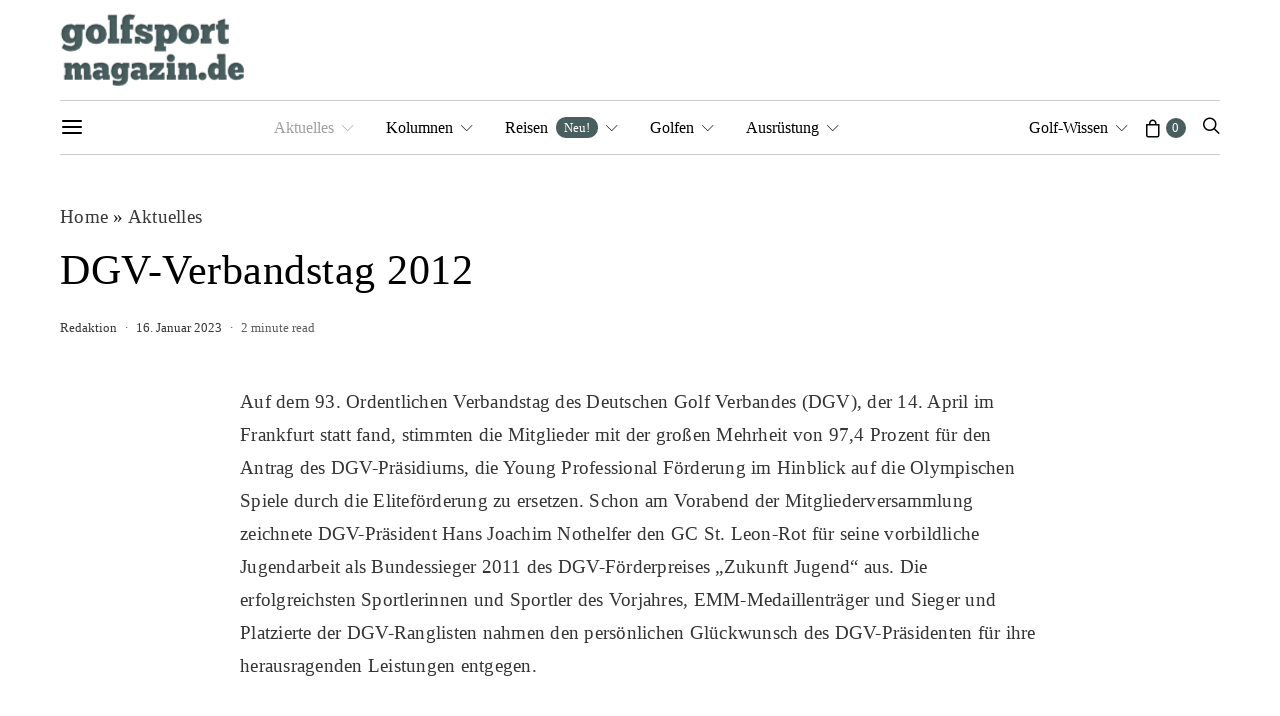

--- FILE ---
content_type: text/html; charset=UTF-8
request_url: https://www.golfsportmagazin.de/golfnews/dgv-verbandstag-2012/
body_size: 58044
content:
<!DOCTYPE html>
<html lang="de" prefix="og: https://ogp.me/ns#" >
<head><meta charset="UTF-8"><script>if(navigator.userAgent.match(/MSIE|Internet Explorer/i)||navigator.userAgent.match(/Trident\/7\..*?rv:11/i)){var href=document.location.href;if(!href.match(/[?&]nowprocket/)){if(href.indexOf("?")==-1){if(href.indexOf("#")==-1){document.location.href=href+"?nowprocket=1"}else{document.location.href=href.replace("#","?nowprocket=1#")}}else{if(href.indexOf("#")==-1){document.location.href=href+"&nowprocket=1"}else{document.location.href=href.replace("#","&nowprocket=1#")}}}}</script><script>class RocketLazyLoadScripts{constructor(){this.v="1.2.5.1",this.triggerEvents=["keydown","mousedown","mousemove","touchmove","touchstart","touchend","wheel"],this.userEventHandler=this._triggerListener.bind(this),this.touchStartHandler=this._onTouchStart.bind(this),this.touchMoveHandler=this._onTouchMove.bind(this),this.touchEndHandler=this._onTouchEnd.bind(this),this.clickHandler=this._onClick.bind(this),this.interceptedClicks=[],this.interceptedClickListeners=[],this._interceptClickListeners(this),window.addEventListener("pageshow",e=>{this.persisted=e.persisted,this.everythingLoaded&&this._triggerLastFunctions()}),document.addEventListener("DOMContentLoaded",()=>{this._preconnect3rdParties()}),this.delayedScripts={normal:[],async:[],defer:[]},this.trash=[],this.allJQueries=[]}_addUserInteractionListener(e){if(document.hidden){e._triggerListener();return}this.triggerEvents.forEach(t=>window.addEventListener(t,e.userEventHandler,{passive:!0})),window.addEventListener("touchstart",e.touchStartHandler,{passive:!0}),window.addEventListener("mousedown",e.touchStartHandler),document.addEventListener("visibilitychange",e.userEventHandler)}_removeUserInteractionListener(){this.triggerEvents.forEach(e=>window.removeEventListener(e,this.userEventHandler,{passive:!0})),document.removeEventListener("visibilitychange",this.userEventHandler)}_onTouchStart(e){"HTML"!==e.target.tagName&&(window.addEventListener("touchend",this.touchEndHandler),window.addEventListener("mouseup",this.touchEndHandler),window.addEventListener("touchmove",this.touchMoveHandler,{passive:!0}),window.addEventListener("mousemove",this.touchMoveHandler),e.target.addEventListener("click",this.clickHandler),this._disableOtherEventListeners(e.target,!0),this._renameDOMAttribute(e.target,"onclick","rocket-onclick"),this._pendingClickStarted())}_onTouchMove(e){window.removeEventListener("touchend",this.touchEndHandler),window.removeEventListener("mouseup",this.touchEndHandler),window.removeEventListener("touchmove",this.touchMoveHandler,{passive:!0}),window.removeEventListener("mousemove",this.touchMoveHandler),e.target.removeEventListener("click",this.clickHandler),this._disableOtherEventListeners(e.target,!1),this._renameDOMAttribute(e.target,"rocket-onclick","onclick"),this._pendingClickFinished()}_onTouchEnd(){window.removeEventListener("touchend",this.touchEndHandler),window.removeEventListener("mouseup",this.touchEndHandler),window.removeEventListener("touchmove",this.touchMoveHandler,{passive:!0}),window.removeEventListener("mousemove",this.touchMoveHandler)}_onClick(e){e.target.removeEventListener("click",this.clickHandler),this._disableOtherEventListeners(e.target,!1),this._renameDOMAttribute(e.target,"rocket-onclick","onclick"),this.interceptedClicks.push(e),e.preventDefault(),e.stopPropagation(),e.stopImmediatePropagation(),this._pendingClickFinished()}_replayClicks(){window.removeEventListener("touchstart",this.touchStartHandler,{passive:!0}),window.removeEventListener("mousedown",this.touchStartHandler),this.interceptedClicks.forEach(e=>{e.target.dispatchEvent(new MouseEvent("click",{view:e.view,bubbles:!0,cancelable:!0}))})}_interceptClickListeners(e){EventTarget.prototype.addEventListenerBase=EventTarget.prototype.addEventListener,EventTarget.prototype.addEventListener=function(t,i,r){"click"!==t||e.windowLoaded||i===e.clickHandler||e.interceptedClickListeners.push({target:this,func:i,options:r}),(this||window).addEventListenerBase(t,i,r)}}_disableOtherEventListeners(e,t){this.interceptedClickListeners.forEach(i=>{i.target===e&&(t?e.removeEventListener("click",i.func,i.options):e.addEventListener("click",i.func,i.options))}),e.parentNode!==document.documentElement&&this._disableOtherEventListeners(e.parentNode,t)}_waitForPendingClicks(){return new Promise(e=>{this._isClickPending?this._pendingClickFinished=e:e()})}_pendingClickStarted(){this._isClickPending=!0}_pendingClickFinished(){this._isClickPending=!1}_renameDOMAttribute(e,t,i){e.hasAttribute&&e.hasAttribute(t)&&(event.target.setAttribute(i,event.target.getAttribute(t)),event.target.removeAttribute(t))}_triggerListener(){this._removeUserInteractionListener(this),"loading"===document.readyState?document.addEventListener("DOMContentLoaded",this._loadEverythingNow.bind(this)):this._loadEverythingNow()}_preconnect3rdParties(){let e=[];document.querySelectorAll("script[type=rocketlazyloadscript][data-rocket-src]").forEach(t=>{let i=t.getAttribute("data-rocket-src");if(i&&0!==i.indexOf("data:")){0===i.indexOf("//")&&(i=location.protocol+i);try{let r=new URL(i).origin;r!==location.origin&&e.push({src:r,crossOrigin:t.crossOrigin||"module"===t.getAttribute("data-rocket-type")})}catch(n){}}}),e=[...new Map(e.map(e=>[JSON.stringify(e),e])).values()],this._batchInjectResourceHints(e,"preconnect")}async _loadEverythingNow(){this.lastBreath=Date.now(),this._delayEventListeners(this),this._delayJQueryReady(this),this._handleDocumentWrite(),this._registerAllDelayedScripts(),this._preloadAllScripts(),await this._loadScriptsFromList(this.delayedScripts.normal),await this._loadScriptsFromList(this.delayedScripts.defer),await this._loadScriptsFromList(this.delayedScripts.async);try{await this._triggerDOMContentLoaded(),await this._pendingWebpackRequests(this),await this._triggerWindowLoad()}catch(e){console.error(e)}window.dispatchEvent(new Event("rocket-allScriptsLoaded")),this.everythingLoaded=!0,this._waitForPendingClicks().then(()=>{this._replayClicks()}),this._emptyTrash()}_registerAllDelayedScripts(){document.querySelectorAll("script[type=rocketlazyloadscript]").forEach(e=>{e.hasAttribute("data-rocket-src")?e.hasAttribute("async")&&!1!==e.async?this.delayedScripts.async.push(e):e.hasAttribute("defer")&&!1!==e.defer||"module"===e.getAttribute("data-rocket-type")?this.delayedScripts.defer.push(e):this.delayedScripts.normal.push(e):this.delayedScripts.normal.push(e)})}async _transformScript(e){if(await this._littleBreath(),!0===e.noModule&&"noModule"in HTMLScriptElement.prototype){e.setAttribute("data-rocket-status","skipped");return}return new Promise(t=>{let i;function r(){(i||e).setAttribute("data-rocket-status","executed"),t()}try{if(navigator.userAgent.indexOf("Firefox/")>0||""===navigator.vendor)i=document.createElement("script"),[...e.attributes].forEach(e=>{let t=e.nodeName;"type"!==t&&("data-rocket-type"===t&&(t="type"),"data-rocket-src"===t&&(t="src"),i.setAttribute(t,e.nodeValue))}),e.text&&(i.text=e.text),i.hasAttribute("src")?(i.addEventListener("load",r),i.addEventListener("error",function(){i.setAttribute("data-rocket-status","failed"),t()}),setTimeout(()=>{i.isConnected||t()},1)):(i.text=e.text,r()),e.parentNode.replaceChild(i,e);else{let n=e.getAttribute("data-rocket-type"),s=e.getAttribute("data-rocket-src");n?(e.type=n,e.removeAttribute("data-rocket-type")):e.removeAttribute("type"),e.addEventListener("load",r),e.addEventListener("error",function(){e.setAttribute("data-rocket-status","failed"),t()}),s?(e.removeAttribute("data-rocket-src"),e.src=s):e.src="data:text/javascript;base64,"+window.btoa(unescape(encodeURIComponent(e.text)))}}catch(a){e.setAttribute("data-rocket-status","failed"),t()}})}async _loadScriptsFromList(e){let t=e.shift();return t&&t.isConnected?(await this._transformScript(t),this._loadScriptsFromList(e)):Promise.resolve()}_preloadAllScripts(){this._batchInjectResourceHints([...this.delayedScripts.normal,...this.delayedScripts.defer,...this.delayedScripts.async],"preload")}_batchInjectResourceHints(e,t){var i=document.createDocumentFragment();e.forEach(e=>{let r=e.getAttribute&&e.getAttribute("data-rocket-src")||e.src;if(r){let n=document.createElement("link");n.href=r,n.rel=t,"preconnect"!==t&&(n.as="script"),e.getAttribute&&"module"===e.getAttribute("data-rocket-type")&&(n.crossOrigin=!0),e.crossOrigin&&(n.crossOrigin=e.crossOrigin),e.integrity&&(n.integrity=e.integrity),i.appendChild(n),this.trash.push(n)}}),document.head.appendChild(i)}_delayEventListeners(e){let t={};function i(i,r){return t[r].eventsToRewrite.indexOf(i)>=0&&!e.everythingLoaded?"rocket-"+i:i}function r(e,r){var n;!t[n=e]&&(t[n]={originalFunctions:{add:n.addEventListener,remove:n.removeEventListener},eventsToRewrite:[]},n.addEventListener=function(){arguments[0]=i(arguments[0],n),t[n].originalFunctions.add.apply(n,arguments)},n.removeEventListener=function(){arguments[0]=i(arguments[0],n),t[n].originalFunctions.remove.apply(n,arguments)}),t[e].eventsToRewrite.push(r)}function n(t,i){let r=t[i];t[i]=null,Object.defineProperty(t,i,{get:()=>r||function(){},set(n){e.everythingLoaded?r=n:t["rocket"+i]=r=n}})}r(document,"DOMContentLoaded"),r(window,"DOMContentLoaded"),r(window,"load"),r(window,"pageshow"),r(document,"readystatechange"),n(document,"onreadystatechange"),n(window,"onload"),n(window,"onpageshow")}_delayJQueryReady(e){let t;function i(t){return e.everythingLoaded?t:t.split(" ").map(e=>"load"===e||0===e.indexOf("load.")?"rocket-jquery-load":e).join(" ")}function r(r){if(r&&r.fn&&!e.allJQueries.includes(r)){r.fn.ready=r.fn.init.prototype.ready=function(t){return e.domReadyFired?t.bind(document)(r):document.addEventListener("rocket-DOMContentLoaded",()=>t.bind(document)(r)),r([])};let n=r.fn.on;r.fn.on=r.fn.init.prototype.on=function(){return this[0]===window&&("string"==typeof arguments[0]||arguments[0]instanceof String?arguments[0]=i(arguments[0]):"object"==typeof arguments[0]&&Object.keys(arguments[0]).forEach(e=>{let t=arguments[0][e];delete arguments[0][e],arguments[0][i(e)]=t})),n.apply(this,arguments),this},e.allJQueries.push(r)}t=r}r(window.jQuery),Object.defineProperty(window,"jQuery",{get:()=>t,set(e){r(e)}})}async _pendingWebpackRequests(e){let t=document.querySelector("script[data-webpack]");async function i(){return new Promise(e=>{t.addEventListener("load",e),t.addEventListener("error",e)})}t&&(await i(),await e._requestAnimFrame(),await e._pendingWebpackRequests(e))}async _triggerDOMContentLoaded(){this.domReadyFired=!0,await this._littleBreath(),document.dispatchEvent(new Event("rocket-readystatechange")),await this._littleBreath(),document.rocketonreadystatechange&&document.rocketonreadystatechange(),await this._littleBreath(),document.dispatchEvent(new Event("rocket-DOMContentLoaded")),await this._littleBreath(),window.dispatchEvent(new Event("rocket-DOMContentLoaded"))}async _triggerWindowLoad(){await this._littleBreath(),document.dispatchEvent(new Event("rocket-readystatechange")),await this._littleBreath(),document.rocketonreadystatechange&&document.rocketonreadystatechange(),await this._littleBreath(),window.dispatchEvent(new Event("rocket-load")),await this._littleBreath(),window.rocketonload&&window.rocketonload(),await this._littleBreath(),this.allJQueries.forEach(e=>e(window).trigger("rocket-jquery-load")),await this._littleBreath();let e=new Event("rocket-pageshow");e.persisted=this.persisted,window.dispatchEvent(e),await this._littleBreath(),window.rocketonpageshow&&window.rocketonpageshow({persisted:this.persisted}),this.windowLoaded=!0}_triggerLastFunctions(){document.onreadystatechange&&document.onreadystatechange(),window.onload&&window.onload(),window.onpageshow&&window.onpageshow({persisted:this.persisted})}_handleDocumentWrite(){let e=new Map;document.write=document.writeln=function(t){let i=document.currentScript;i||console.error("WPRocket unable to document.write this: "+t);let r=document.createRange(),n=i.parentElement,s=e.get(i);void 0===s&&(s=i.nextSibling,e.set(i,s));let a=document.createDocumentFragment();r.setStart(a,0),a.appendChild(r.createContextualFragment(t)),n.insertBefore(a,s)}}async _littleBreath(){Date.now()-this.lastBreath>45&&(await this._requestAnimFrame(),this.lastBreath=Date.now())}async _requestAnimFrame(){return document.hidden?new Promise(e=>setTimeout(e)):new Promise(e=>requestAnimationFrame(e))}_emptyTrash(){this.trash.forEach(e=>e.remove())}static run(){let e=new RocketLazyLoadScripts;e._addUserInteractionListener(e)}}RocketLazyLoadScripts.run();</script>
	
	<meta name="viewport" content="width=device-width, initial-scale=1">
	<link rel="profile" href="http://gmpg.org/xfn/11">
		<script type="rocketlazyloadscript">
window.koko_analytics = {"url":"https:\/\/www.golfsportmagazin.de\/wp-admin\/admin-ajax.php?action=koko_analytics_collect","site_url":"https:\/\/www.golfsportmagazin.de","post_id":7308,"path":"\/golfnews\/dgv-verbandstag-2012\/","method":"none","use_cookie":false};
</script>
<!-- Google tag (gtag.js) consent mode dataLayer added by Site Kit -->
<script type="rocketlazyloadscript" id="google_gtagjs-js-consent-mode-data-layer">
window.dataLayer = window.dataLayer || [];function gtag(){dataLayer.push(arguments);}
gtag('consent', 'default', {"ad_personalization":"denied","ad_storage":"denied","ad_user_data":"denied","analytics_storage":"denied","functionality_storage":"denied","security_storage":"denied","personalization_storage":"denied","region":["AT","BE","BG","CH","CY","CZ","DE","DK","EE","ES","FI","FR","GB","GR","HR","HU","IE","IS","IT","LI","LT","LU","LV","MT","NL","NO","PL","PT","RO","SE","SI","SK"],"wait_for_update":500});
window._googlesitekitConsentCategoryMap = {"statistics":["analytics_storage"],"marketing":["ad_storage","ad_user_data","ad_personalization"],"functional":["functionality_storage","security_storage"],"preferences":["personalization_storage"]};
window._googlesitekitConsents = {"ad_personalization":"denied","ad_storage":"denied","ad_user_data":"denied","analytics_storage":"denied","functionality_storage":"denied","security_storage":"denied","personalization_storage":"denied","region":["AT","BE","BG","CH","CY","CZ","DE","DK","EE","ES","FI","FR","GB","GR","HR","HU","IE","IS","IT","LI","LT","LU","LV","MT","NL","NO","PL","PT","RO","SE","SI","SK"],"wait_for_update":500};
</script>
<!-- End Google tag (gtag.js) consent mode dataLayer added by Site Kit -->

<!-- Suchmaschinen-Optimierung durch Rank Math PRO - https://rankmath.com/ -->
<title>DGV-Verbandstag 2012</title>
<meta name="description" content="Auf dem 93. Ordentlichen Verbandstag des Deutschen Golf Verbandes (DGV), der 14. April im Frankfurt statt fand, stimmten die Mitglieder mit der großen"/>
<meta name="robots" content="follow, index, max-snippet:-1, max-video-preview:-1, max-image-preview:large"/>
<link rel="canonical" href="https://www.golfsportmagazin.de/golfnews/dgv-verbandstag-2012/" />
<meta property="og:locale" content="de_DE" />
<meta property="og:type" content="article" />
<meta property="og:title" content="DGV-Verbandstag 2012" />
<meta property="og:description" content="Auf dem 93. Ordentlichen Verbandstag des Deutschen Golf Verbandes (DGV), der 14. April im Frankfurt statt fand, stimmten die Mitglieder mit der großen" />
<meta property="og:url" content="https://www.golfsportmagazin.de/golfnews/dgv-verbandstag-2012/" />
<meta property="og:site_name" content="Golfsportmagazin" />
<meta property="article:publisher" content="https://www.facebook.com/golfsportmagazin" />
<meta property="article:author" content="https://www.facebook.com/golfsportmagazin" />
<meta property="article:tag" content="Deutscher golfverband" />
<meta property="article:tag" content="DGV" />
<meta property="article:tag" content="DGV Verbandstag" />
<meta property="article:section" content="Aktuelles" />
<meta property="og:updated_time" content="2023-01-16T23:36:46+01:00" />
<meta property="og:image" content="https://www.golfsportmagazin.de/wp-content/uploads/2023/01/golfer-bunker-schlag.jpg" />
<meta property="og:image:secure_url" content="https://www.golfsportmagazin.de/wp-content/uploads/2023/01/golfer-bunker-schlag.jpg" />
<meta property="og:image:width" content="1920" />
<meta property="og:image:height" content="1080" />
<meta property="og:image:alt" content="Schlag im Bunke" />
<meta property="og:image:type" content="image/jpeg" />
<meta property="article:published_time" content="2012-04-20T14:18:30+02:00" />
<meta property="article:modified_time" content="2023-01-16T23:36:46+01:00" />
<meta name="twitter:card" content="summary_large_image" />
<meta name="twitter:title" content="DGV-Verbandstag 2012" />
<meta name="twitter:description" content="Auf dem 93. Ordentlichen Verbandstag des Deutschen Golf Verbandes (DGV), der 14. April im Frankfurt statt fand, stimmten die Mitglieder mit der großen" />
<meta name="twitter:site" content="@golfsportmag" />
<meta name="twitter:creator" content="@golfsportmag" />
<meta name="twitter:image" content="https://www.golfsportmagazin.de/wp-content/uploads/2023/01/golfer-bunker-schlag.jpg" />
<meta name="twitter:label1" content="Verfasst von" />
<meta name="twitter:data1" content="Redaktion" />
<meta name="twitter:label2" content="Lesedauer" />
<meta name="twitter:data2" content="2 Minuten" />
<script type="application/ld+json" class="rank-math-schema-pro">{"@context":"https://schema.org","@graph":[{"@type":["NewsMediaOrganization","Organization"],"@id":"https://www.golfsportmagazin.de/#organization","name":"Golfsportmagazin","url":"https://www.golfsportmagazin.de","sameAs":["https://www.facebook.com/golfsportmagazin","https://twitter.com/golfsportmag"],"email":"info@golfsportmagazin.de","logo":{"@type":"ImageObject","@id":"https://www.golfsportmagazin.de/#logo","url":"https://www.golfsportmagazin.de/wp-content/uploads/2020/05/golfsportmagazin-logo-2.png","contentUrl":"https://www.golfsportmagazin.de/wp-content/uploads/2020/05/golfsportmagazin-logo-2.png","caption":"Golfsportmagazin","inLanguage":"de","width":"257","height":"85"}},{"@type":"WebSite","@id":"https://www.golfsportmagazin.de/#website","url":"https://www.golfsportmagazin.de","name":"Golfsportmagazin","publisher":{"@id":"https://www.golfsportmagazin.de/#organization"},"inLanguage":"de"},{"@type":"ImageObject","@id":"https://www.golfsportmagazin.de/wp-content/uploads/2023/01/golfer-bunker-schlag.jpg","url":"https://www.golfsportmagazin.de/wp-content/uploads/2023/01/golfer-bunker-schlag.jpg","width":"1920","height":"1080","caption":"Schlag im Bunke","inLanguage":"de"},{"@type":"BreadcrumbList","@id":"https://www.golfsportmagazin.de/golfnews/dgv-verbandstag-2012/#breadcrumb","itemListElement":[{"@type":"ListItem","position":"1","item":{"@id":"https://www.golfsportmagazin.de","name":"Home"}},{"@type":"ListItem","position":"2","item":{"@id":"https://www.golfsportmagazin.de/golfnews/","name":"Aktuelles"}},{"@type":"ListItem","position":"3","item":{"@id":"https://www.golfsportmagazin.de/golfnews/dgv-verbandstag-2012/","name":"DGV-Verbandstag 2012"}}]},{"@type":"WebPage","@id":"https://www.golfsportmagazin.de/golfnews/dgv-verbandstag-2012/#webpage","url":"https://www.golfsportmagazin.de/golfnews/dgv-verbandstag-2012/","name":"DGV-Verbandstag 2012","datePublished":"2012-04-20T14:18:30+02:00","dateModified":"2023-01-16T23:36:46+01:00","isPartOf":{"@id":"https://www.golfsportmagazin.de/#website"},"primaryImageOfPage":{"@id":"https://www.golfsportmagazin.de/wp-content/uploads/2023/01/golfer-bunker-schlag.jpg"},"inLanguage":"de","breadcrumb":{"@id":"https://www.golfsportmagazin.de/golfnews/dgv-verbandstag-2012/#breadcrumb"}},{"@type":"Person","@id":"https://www.golfsportmagazin.de/golfnews/dgv-verbandstag-2012/#author","name":"Redaktion","image":{"@type":"ImageObject","@id":"https://www.golfsportmagazin.de/wp-content/uploads/2019/12/golfschlag-scaled-96x96.jpg","url":"https://www.golfsportmagazin.de/wp-content/uploads/2019/12/golfschlag-scaled-96x96.jpg","caption":"Redaktion","inLanguage":"de"},"sameAs":["https://www.golfsportmagazin.de","https://www.facebook.com/golfsportmagazin","https://twitter.com/https://twitter.com/golfsportmag"],"worksFor":{"@id":"https://www.golfsportmagazin.de/#organization"}},{"@type":"NewsArticle","headline":"DGV-Verbandstag 2012","datePublished":"2012-04-20T14:18:30+02:00","dateModified":"2023-01-16T23:36:46+01:00","articleSection":"Aktuelles","author":{"@id":"https://www.golfsportmagazin.de/golfnews/dgv-verbandstag-2012/#author","name":"Redaktion"},"publisher":{"@id":"https://www.golfsportmagazin.de/#organization"},"description":"Auf dem 93. Ordentlichen Verbandstag des Deutschen Golf Verbandes (DGV), der 14. April im Frankfurt statt fand, stimmten die Mitglieder mit der gro\u00dfen","copyrightYear":"2023","copyrightHolder":{"@id":"https://www.golfsportmagazin.de/#organization"},"name":"DGV-Verbandstag 2012","@id":"https://www.golfsportmagazin.de/golfnews/dgv-verbandstag-2012/#richSnippet","isPartOf":{"@id":"https://www.golfsportmagazin.de/golfnews/dgv-verbandstag-2012/#webpage"},"image":{"@id":"https://www.golfsportmagazin.de/wp-content/uploads/2023/01/golfer-bunker-schlag.jpg"},"inLanguage":"de","mainEntityOfPage":{"@id":"https://www.golfsportmagazin.de/golfnews/dgv-verbandstag-2012/#webpage"}}]}</script>
<!-- /Rank Math WordPress SEO Plugin -->

<link rel='dns-prefetch' href='//www.google.com' />

<link rel='dns-prefetch' href='//app.flux.page' />
<link rel='dns-prefetch' href='//www.googletagmanager.com' />

<link rel="alternate" type="application/rss+xml" title="Golfsportmagazin &raquo; Feed" href="https://www.golfsportmagazin.de/feed/" />
<link rel="alternate" type="application/rss+xml" title="Golfsportmagazin &raquo; Kommentar-Feed" href="https://www.golfsportmagazin.de/comments/feed/" />
<script consent-skip-blocker="1" data-skip-lazy-load="js-extra"  data-cfasync="false">
(function(w,d){w[d]=w[d]||[];w.gtag=function(){w[d].push(arguments)}})(window,"dataLayer");
</script><style>[consent-id]:not(.rcb-content-blocker):not([consent-transaction-complete]):not([consent-visual-use-parent^="children:"]):not([consent-confirm]){opacity:0!important;}
.rcb-content-blocker+.rcb-content-blocker-children-fallback~*{display:none!important;}</style><link rel="preload" href="https://www.golfsportmagazin.de/wp-content/b885639de8bb30461cc50a5e53cf7e7d/dist/1500909150.js?ver=cfdeb40e786de82f627323f9550f905f" as="script" />
<link rel="preload" href="https://www.golfsportmagazin.de/wp-content/b885639de8bb30461cc50a5e53cf7e7d/dist/186787989.js?ver=8c1f725df9af567e471c98bf6cbb18c6" as="script" />
<link rel="preload" href="https://www.golfsportmagazin.de/wp-content/plugins/real-cookie-banner/public/lib/animate.css/animate.min.css?ver=4.1.1" as="style" />
<link rel="alternate" type="application/rss+xml" title="Golfsportmagazin &raquo; Kommentar-Feed zu DGV-Verbandstag 2012" href="https://www.golfsportmagazin.de/golfnews/dgv-verbandstag-2012/feed/" />
<script data-cfasync="false" defer src="https://www.golfsportmagazin.de/wp-content/b885639de8bb30461cc50a5e53cf7e7d/dist/1500909150.js?ver=cfdeb40e786de82f627323f9550f905f" id="real-cookie-banner-vendor-real-cookie-banner-banner-js"></script>
<script type="application/json" data-skip-lazy-load="js-extra" data-skip-moving="true" data-no-defer nitro-exclude data-alt-type="application/ld+json" data-dont-merge data-wpmeteor-nooptimize="true" data-cfasync="false" id="a86d499739233cbd6240372b87a7873631-js-extra">{"slug":"real-cookie-banner","textDomain":"real-cookie-banner","version":"5.2.12","restUrl":"https:\/\/www.golfsportmagazin.de\/wp-json\/real-cookie-banner\/v1\/","restNamespace":"real-cookie-banner\/v1","restPathObfuscateOffset":"eaaa93a64101d065","restRoot":"https:\/\/www.golfsportmagazin.de\/wp-json\/","restQuery":{"_v":"5.2.12","_locale":"user"},"restNonce":"a4a8230b8e","restRecreateNonceEndpoint":"https:\/\/www.golfsportmagazin.de\/wp-admin\/admin-ajax.php?action=rest-nonce","publicUrl":"https:\/\/www.golfsportmagazin.de\/wp-content\/plugins\/real-cookie-banner\/public\/","chunkFolder":"dist","chunksLanguageFolder":"https:\/\/www.golfsportmagazin.de\/wp-content\/languages\/mo-cache\/real-cookie-banner\/","chunks":{"chunk-config-tab-blocker.lite.js":["de_DE-83d48f038e1cf6148175589160cda67e","de_DE-e051c4c51a9ece7608a571f9dada4712","de_DE-24de88ac89ca0a1363889bd3fd6e1c50","de_DE-93ec68381a9f458fbce3acbccd434479"],"chunk-config-tab-blocker.pro.js":["de_DE-ddf5ae983675e7b6eec2afc2d53654a2","de_DE-ad0fc0f9f96d053303b1ede45a238984","de_DE-e516a6866b9a31db231ab92dedaa8b29","de_DE-1aac2e7f59d941d7ed1061d1018d2957"],"chunk-config-tab-consent.lite.js":["de_DE-3823d7521a3fc2857511061e0d660408"],"chunk-config-tab-consent.pro.js":["de_DE-9cb9ecf8c1e8ce14036b5f3a5e19f098"],"chunk-config-tab-cookies.lite.js":["de_DE-1a51b37d0ef409906245c7ed80d76040","de_DE-e051c4c51a9ece7608a571f9dada4712","de_DE-24de88ac89ca0a1363889bd3fd6e1c50"],"chunk-config-tab-cookies.pro.js":["de_DE-572ee75deed92e7a74abba4b86604687","de_DE-ad0fc0f9f96d053303b1ede45a238984","de_DE-e516a6866b9a31db231ab92dedaa8b29"],"chunk-config-tab-dashboard.lite.js":["de_DE-f843c51245ecd2b389746275b3da66b6"],"chunk-config-tab-dashboard.pro.js":["de_DE-ae5ae8f925f0409361cfe395645ac077"],"chunk-config-tab-import.lite.js":["de_DE-66df94240f04843e5a208823e466a850"],"chunk-config-tab-import.pro.js":["de_DE-e5fee6b51986d4ff7a051d6f6a7b076a"],"chunk-config-tab-licensing.lite.js":["de_DE-e01f803e4093b19d6787901b9591b5a6"],"chunk-config-tab-licensing.pro.js":["de_DE-4918ea9704f47c2055904e4104d4ffba"],"chunk-config-tab-scanner.lite.js":["de_DE-b10b39f1099ef599835c729334e38429"],"chunk-config-tab-scanner.pro.js":["de_DE-752a1502ab4f0bebfa2ad50c68ef571f"],"chunk-config-tab-settings.lite.js":["de_DE-37978e0b06b4eb18b16164a2d9c93a2c"],"chunk-config-tab-settings.pro.js":["de_DE-e59d3dcc762e276255c8989fbd1f80e3"],"chunk-config-tab-tcf.lite.js":["de_DE-4f658bdbf0aa370053460bc9e3cd1f69","de_DE-e051c4c51a9ece7608a571f9dada4712","de_DE-93ec68381a9f458fbce3acbccd434479"],"chunk-config-tab-tcf.pro.js":["de_DE-e1e83d5b8a28f1f91f63b9de2a8b181a","de_DE-ad0fc0f9f96d053303b1ede45a238984","de_DE-1aac2e7f59d941d7ed1061d1018d2957"]},"others":{"customizeValuesBanner":"{\"layout\":{\"type\":\"banner\",\"maxHeightEnabled\":false,\"maxHeight\":740,\"dialogMaxWidth\":510,\"dialogPosition\":\"middleCenter\",\"dialogMargin\":[0,0,0,0],\"bannerPosition\":\"bottom\",\"bannerMaxWidth\":1324,\"dialogBorderRadius\":9,\"borderRadius\":50,\"animationIn\":\"none\",\"animationInDuration\":1000,\"animationInOnlyMobile\":false,\"animationOut\":\"fadeOut\",\"animationOutDuration\":500,\"animationOutOnlyMobile\":false,\"overlay\":false,\"overlayBg\":\"#000000\",\"overlayBgAlpha\":38,\"overlayBlur\":4},\"decision\":{\"acceptAll\":\"button\",\"acceptEssentials\":\"link\",\"showCloseIcon\":false,\"acceptIndividual\":\"link\",\"buttonOrder\":\"all,essential,save,individual\",\"showGroups\":false,\"groupsFirstView\":false,\"saveButton\":\"always\"},\"design\":{\"bg\":\"#ffffff\",\"textAlign\":\"left\",\"linkTextDecoration\":\"none\",\"borderWidth\":0,\"borderColor\":\"#ffffff\",\"fontSize\":13,\"fontColor\":\"#2b2b2b\",\"fontInheritFamily\":true,\"fontFamily\":\"Arial, Helvetica, sans-serif\",\"fontWeight\":\"normal\",\"boxShadowEnabled\":true,\"boxShadowOffsetX\":0,\"boxShadowOffsetY\":4,\"boxShadowBlurRadius\":27,\"boxShadowSpreadRadius\":0,\"boxShadowColor\":\"#6b6b6b\",\"boxShadowColorAlpha\":20},\"headerDesign\":{\"inheritBg\":true,\"bg\":\"#f4f4f4\",\"inheritTextAlign\":true,\"textAlign\":\"center\",\"padding\":[10,10,10,10],\"logo\":\"\",\"logoRetina\":\"\",\"logoMaxHeight\":40,\"logoPosition\":\"left\",\"logoMargin\":[5,15,5,15],\"fontSize\":15,\"fontColor\":\"#2b2b2b\",\"fontInheritFamily\":true,\"fontFamily\":\"Arial, Helvetica, sans-serif\",\"fontWeight\":\"bold\",\"borderWidth\":0,\"borderColor\":\"#efefef\"},\"bodyDesign\":{\"padding\":[10,20,10,20],\"descriptionInheritFontSize\":true,\"descriptionFontSize\":13,\"dottedGroupsInheritFontSize\":true,\"dottedGroupsFontSize\":13,\"dottedGroupsBulletColor\":\"#000000\",\"teachingsInheritTextAlign\":true,\"teachingsTextAlign\":\"center\",\"teachingsSeparatorActive\":true,\"teachingsSeparatorWidth\":50,\"teachingsSeparatorHeight\":1,\"teachingsSeparatorColor\":\"#000000\",\"teachingsInheritFontSize\":false,\"teachingsFontSize\":12,\"teachingsInheritFontColor\":false,\"teachingsFontColor\":\"#7c7c7c\",\"accordionMargin\":[10,0,5,0],\"accordionPadding\":[5,10,5,10],\"accordionArrowType\":\"outlined\",\"accordionArrowColor\":\"#000000\",\"accordionBg\":\"#ffffff\",\"accordionActiveBg\":\"#f9f9f9\",\"accordionHoverBg\":\"#efefef\",\"accordionBorderWidth\":1,\"accordionBorderColor\":\"#efefef\",\"accordionTitleFontSize\":12,\"accordionTitleFontColor\":\"#2b2b2b\",\"accordionTitleFontWeight\":\"normal\",\"accordionDescriptionMargin\":[5,0,0,0],\"accordionDescriptionFontSize\":12,\"accordionDescriptionFontColor\":\"#828282\",\"accordionDescriptionFontWeight\":\"normal\",\"acceptAllOneRowLayout\":false,\"acceptAllPadding\":[10,10,10,10],\"acceptAllBg\":\"#495e5f\",\"acceptAllTextAlign\":\"center\",\"acceptAllFontSize\":18,\"acceptAllFontColor\":\"#ffffff\",\"acceptAllFontWeight\":\"normal\",\"acceptAllBorderWidth\":0,\"acceptAllBorderColor\":\"#000000\",\"acceptAllHoverBg\":\"#535d5e\",\"acceptAllHoverFontColor\":\"#ffffff\",\"acceptAllHoverBorderColor\":\"#000000\",\"acceptEssentialsUseAcceptAll\":true,\"acceptEssentialsButtonType\":\"\",\"acceptEssentialsPadding\":[10,10,10,10],\"acceptEssentialsBg\":\"#efefef\",\"acceptEssentialsTextAlign\":\"center\",\"acceptEssentialsFontSize\":16,\"acceptEssentialsFontColor\":\"#0a0a0a\",\"acceptEssentialsFontWeight\":\"normal\",\"acceptEssentialsBorderWidth\":0,\"acceptEssentialsBorderColor\":\"#000000\",\"acceptEssentialsHoverBg\":\"#e8e8e8\",\"acceptEssentialsHoverFontColor\":\"#000000\",\"acceptEssentialsHoverBorderColor\":\"#000000\",\"acceptIndividualPadding\":[0,5,0,5],\"acceptIndividualBg\":\"#ffffff\",\"acceptIndividualTextAlign\":\"center\",\"acceptIndividualFontSize\":15,\"acceptIndividualFontColor\":\"#495e5f\",\"acceptIndividualFontWeight\":\"normal\",\"acceptIndividualBorderWidth\":0,\"acceptIndividualBorderColor\":\"#000000\",\"acceptIndividualHoverBg\":\"#ffffff\",\"acceptIndividualHoverFontColor\":\"#535d5e\",\"acceptIndividualHoverBorderColor\":\"#000000\"},\"footerDesign\":{\"poweredByLink\":true,\"inheritBg\":true,\"bg\":\"#fcfcfc\",\"inheritTextAlign\":true,\"textAlign\":\"center\",\"padding\":[7,20,11,20],\"fontSize\":10,\"fontColor\":\"#a5a5a5\",\"fontInheritFamily\":true,\"fontFamily\":\"Arial, Helvetica, sans-serif\",\"fontWeight\":\"normal\",\"hoverFontColor\":\"#2b2b2b\",\"borderWidth\":0,\"borderColor\":\"#efefef\",\"languageSwitcher\":\"flags\"},\"texts\":{\"headline\":\"Privatsph\\u00e4re-Einstellungen\",\"description\":\"Wir verwenden Cookies und \\u00e4hnliche Technologien auf unserer Website und verarbeiten personenbezogene Daten von dir (z.B. IP-Adresse), um z.B. Inhalte und Anzeigen zu personalisieren, Medien von Drittanbietern einzubinden oder Zugriffe auf unsere Website zu analysieren. Die Datenverarbeitung kann auch erst in Folge gesetzter Cookies stattfinden. Wir teilen diese Daten mit Dritten, die wir in den Privatsph\\u00e4re-Einstellungen benennen.<br \\\/><br \\\/>Die Datenverarbeitung kann mit deiner Einwilligung oder auf Basis eines berechtigten Interesses erfolgen, dem du in den Privatsph\\u00e4re-Einstellungen widersprechen kannst. Du hast das Recht, nicht einzuwilligen und deine Einwilligung zu einem sp\\u00e4teren Zeitpunkt zu \\u00e4ndern oder zu widerrufen. Weitere Informationen zur Verwendung deiner Daten findest du in unserer {{privacyPolicy}}Datenschutzerkl\\u00e4rung{{\\\/privacyPolicy}}.\",\"acceptAll\":\"Alle akzeptieren\",\"acceptEssentials\":\"Weiter ohne Einwilligung\",\"acceptIndividual\":\"Privatsph\\u00e4re-Einstellungen individuell festlegen\",\"poweredBy\":\"2\",\"dataProcessingInUnsafeCountries\":\"Einige Services verarbeiten personenbezogene Daten in unsicheren Drittl\\u00e4ndern. Indem du in die Nutzung dieser Services einwilligst, erkl\\u00e4rst du dich auch mit der Verarbeitung deiner Daten in diesen unsicheren Drittl\\u00e4ndern gem\\u00e4\\u00df {{legalBasis}} einverstanden. Dies birgt das Risiko, dass deine Daten von Beh\\u00f6rden zu Kontroll- und \\u00dcberwachungszwecken verarbeitet werden, m\\u00f6glicherweise ohne die M\\u00f6glichkeit eines Rechtsbehelfs.\",\"ageNoticeBanner\":\"Du bist unter {{minAge}} Jahre alt? Dann kannst du nicht in optionale Services einwilligen. Du kannst deine Eltern oder Erziehungsberechtigten bitten, mit dir in diese Services einzuwilligen.\",\"ageNoticeBlocker\":\"Du bist unter {{minAge}} Jahre alt? Leider darfst du in diesen Service nicht selbst einwilligen, um diese Inhalte zu sehen. Bitte deine Eltern oder Erziehungsberechtigten, in den Service mit dir einzuwilligen!\",\"listServicesNotice\":\"Wenn du alle Services akzeptierst, erlaubst du, dass {{services}} geladen werden. Diese sind nach ihrem Zweck in Gruppen {{serviceGroups}} unterteilt (Zugeh\\u00f6rigkeit durch hochgestellte Zahlen gekennzeichnet).\",\"listServicesLegitimateInterestNotice\":\"Au\\u00dferdem werden {{services}} auf der Grundlage eines berechtigten Interesses geladen.\",\"consentForwardingExternalHosts\":\"Deine Einwilligung gilt auch auf {{websites}}.\",\"blockerHeadline\":\"{{name}} aufgrund von Privatsph\\u00e4re-Einstellungen blockiert\",\"blockerLinkShowMissing\":\"Zeige alle Services, in die du noch einwilligen musst\",\"blockerLoadButton\":\"Services akzeptieren und Inhalte laden\",\"blockerAcceptInfo\":\"Wenn du die blockierten Inhalte l\\u00e4dst, werden deine Datenschutzeinstellungen angepasst. Inhalte aus diesem Service werden in Zukunft nicht mehr blockiert.\",\"stickyHistory\":\"Historie der Privatsph\\u00e4re-Einstellungen\",\"stickyRevoke\":\"Einwilligungen widerrufen\",\"stickyRevokeSuccessMessage\":\"Du hast die Einwilligung f\\u00fcr Services mit dessen Cookies und Verarbeitung personenbezogener Daten erfolgreich widerrufen. Die Seite wird jetzt neu geladen!\",\"stickyChange\":\"Privatsph\\u00e4re-Einstellungen \\u00e4ndern\"},\"individualLayout\":{\"inheritDialogMaxWidth\":false,\"dialogMaxWidth\":970,\"inheritBannerMaxWidth\":true,\"bannerMaxWidth\":1980,\"descriptionTextAlign\":\"left\"},\"group\":{\"checkboxBg\":\"#f0f0f0\",\"checkboxBorderWidth\":1,\"checkboxBorderColor\":\"#000000\",\"checkboxActiveColor\":\"#ffffff\",\"checkboxActiveBg\":\"#000000\",\"checkboxActiveBorderColor\":\"#000000\",\"groupInheritBg\":true,\"groupBg\":\"#f4f4f4\",\"groupPadding\":[0,0,10,0],\"groupSpacing\":10,\"groupBorderRadius\":5,\"groupBorderWidth\":0,\"groupBorderColor\":\"#f4f4f4\",\"headlineFontSize\":16,\"headlineFontWeight\":\"normal\",\"headlineFontColor\":\"#2b2b2b\",\"descriptionFontSize\":14,\"descriptionFontColor\":\"#7c7c7c\",\"linkColor\":\"#7c7c7c\",\"linkHoverColor\":\"#2b2b2b\",\"detailsHideLessRelevant\":true},\"saveButton\":{\"useAcceptAll\":true,\"type\":\"button\",\"padding\":[10,10,10,10],\"bg\":\"#efefef\",\"textAlign\":\"center\",\"fontSize\":16,\"fontColor\":\"#495e5f\",\"fontWeight\":\"normal\",\"borderWidth\":0,\"borderColor\":\"#000000\",\"hoverBg\":\"#e8e8e8\",\"hoverFontColor\":\"#000000\",\"hoverBorderColor\":\"#000000\"},\"individualTexts\":{\"headline\":\"Individuelle Privatsph\\u00e4re-Einstellungen\",\"description\":\"Wir verwenden Cookies und \\u00e4hnliche Technologien auf unserer Website und verarbeiten personenbezogene Daten von dir (z.B. IP-Adresse), um z.B. Inhalte und Anzeigen zu personalisieren, Medien von Drittanbietern einzubinden oder Zugriffe auf unsere Website zu analysieren. Die Datenverarbeitung kann auch erst in Folge gesetzter Cookies stattfinden. Wir teilen diese Daten mit Dritten, die wir in den Privatsph\\u00e4re-Einstellungen benennen.<br \\\/><br \\\/>Die Datenverarbeitung kann mit deiner Einwilligung oder auf Basis eines berechtigten Interesses erfolgen, dem du in den Privatsph\\u00e4re-Einstellungen widersprechen kannst. Du hast das Recht, nicht einzuwilligen und deine Einwilligung zu einem sp\\u00e4teren Zeitpunkt zu \\u00e4ndern oder zu widerrufen. Weitere Informationen zur Verwendung deiner Daten findest du in unserer {{privacyPolicy}}Datenschutzerkl\\u00e4rung{{\\\/privacyPolicy}}.<br \\\/><br \\\/>Im Folgenden findest du eine \\u00dcbersicht \\u00fcber alle Services, die von dieser Website genutzt werden. Du kannst dir detaillierte Informationen zu jedem Service ansehen und ihm einzeln zustimmen oder von deinem Widerspruchsrecht Gebrauch machen.\",\"save\":\"Individuelle Auswahlen speichern\",\"showMore\":\"Service-Informationen anzeigen\",\"hideMore\":\"Service-Informationen ausblenden\",\"postamble\":\"\"},\"mobile\":{\"enabled\":true,\"maxHeight\":393,\"hideHeader\":false,\"alignment\":\"bottom\",\"scalePercent\":90,\"scalePercentVertical\":-50},\"sticky\":{\"enabled\":false,\"animationsEnabled\":true,\"alignment\":\"left\",\"bubbleBorderRadius\":50,\"icon\":\"fingerprint\",\"iconCustom\":\"\",\"iconCustomRetina\":\"\",\"iconSize\":30,\"iconColor\":\"#ffffff\",\"bubbleMargin\":[10,20,20,20],\"bubblePadding\":15,\"bubbleBg\":\"#15779b\",\"bubbleBorderWidth\":0,\"bubbleBorderColor\":\"#10556f\",\"boxShadowEnabled\":true,\"boxShadowOffsetX\":0,\"boxShadowOffsetY\":2,\"boxShadowBlurRadius\":5,\"boxShadowSpreadRadius\":1,\"boxShadowColor\":\"#105b77\",\"boxShadowColorAlpha\":40,\"bubbleHoverBg\":\"#ffffff\",\"bubbleHoverBorderColor\":\"#000000\",\"hoverIconColor\":\"#000000\",\"hoverIconCustom\":\"\",\"hoverIconCustomRetina\":\"\",\"menuFontSize\":16,\"menuBorderRadius\":5,\"menuItemSpacing\":10,\"menuItemPadding\":[5,10,5,10]},\"customCss\":{\"css\":\"\",\"antiAdBlocker\":\"y\"}}","isPro":false,"showProHints":false,"proUrl":"https:\/\/devowl.io\/de\/go\/real-cookie-banner?source=rcb-lite","showLiteNotice":true,"frontend":{"groups":"[{\"id\":3596,\"name\":\"Essenziell\",\"slug\":\"essenziell\",\"description\":\"Essenzielle Services sind f\\u00fcr die grundlegende Funktionalit\\u00e4t der Website erforderlich. Sie enthalten nur technisch notwendige Services. Diesen Services kann nicht widersprochen werden.\",\"isEssential\":true,\"isDefault\":true,\"items\":[{\"id\":39472,\"name\":\"Real Cookie Banner\",\"purpose\":\"Real Cookie Banner bittet Website-Besucher um die Einwilligung zum Setzen von Cookies und zur Verarbeitung personenbezogener Daten. Dazu wird jedem Website-Besucher eine UUID (pseudonyme Identifikation des Nutzers) zugewiesen, die bis zum Ablauf des Cookies zur Speicherung der Einwilligung g\\u00fcltig ist. Cookies werden dazu verwendet, um zu testen, ob Cookies gesetzt werden k\\u00f6nnen, um Referenz auf die dokumentierte Einwilligung zu speichern, um zu speichern, in welche Services aus welchen Service-Gruppen der Besucher eingewilligt hat, und, falls Einwilligung nach dem Transparency &amp; Consent Framework (TCF) eingeholt werden, um die Einwilligungen in TCF Partner, Zwecke, besondere Zwecke, Funktionen und besondere Funktionen zu speichern. Im Rahmen der Darlegungspflicht nach DSGVO wird die erhobene Einwilligung vollumf\\u00e4nglich dokumentiert. Dazu z\\u00e4hlt neben den Services und Service-Gruppen, in welche der Besucher eingewilligt hat, und falls Einwilligung nach dem TCF Standard eingeholt werden, in welche TCF Partner, Zwecke und Funktionen der Besucher eingewilligt hat, alle Einstellungen des Cookie Banners zum Zeitpunkt der Einwilligung als auch die technischen Umst\\u00e4nde (z.B. Gr\\u00f6\\u00dfe des Sichtbereichs bei der Einwilligung) und die Nutzerinteraktionen (z.B. Klick auf Buttons), die zur Einwilligung gef\\u00fchrt haben. Die Einwilligung wird pro Sprache einmal erhoben.\",\"providerContact\":{\"phone\":\"\",\"email\":\"\",\"link\":\"\"},\"isProviderCurrentWebsite\":true,\"provider\":\"Golfsportmagazin\",\"uniqueName\":\"real-cookie-banner\",\"isEmbeddingOnlyExternalResources\":false,\"legalBasis\":\"legal-requirement\",\"dataProcessingInCountries\":[],\"dataProcessingInCountriesSpecialTreatments\":[],\"technicalDefinitions\":[{\"type\":\"http\",\"name\":\"real_cookie_banner*\",\"host\":\".golfsportmagazin.de\",\"duration\":365,\"durationUnit\":\"d\",\"isSessionDuration\":false,\"purpose\":\"Eindeutiger Identifikator f\\u00fcr die Einwilligung, aber nicht f\\u00fcr den Website-Besucher. Revisionshash f\\u00fcr die Einstellungen des Cookie-Banners (Texte, Farben, Funktionen, Servicegruppen, Dienste, Content Blocker usw.). IDs f\\u00fcr eingewilligte Services und Service-Gruppen.\"},{\"type\":\"http\",\"name\":\"real_cookie_banner*-tcf\",\"host\":\".golfsportmagazin.de\",\"duration\":365,\"durationUnit\":\"d\",\"isSessionDuration\":false,\"purpose\":\"Im Rahmen von TCF gesammelte Einwilligungen, die im TC-String-Format gespeichert werden, einschlie\\u00dflich TCF-Vendoren, -Zwecke, -Sonderzwecke, -Funktionen und -Sonderfunktionen.\"},{\"type\":\"http\",\"name\":\"real_cookie_banner*-gcm\",\"host\":\".golfsportmagazin.de\",\"duration\":365,\"durationUnit\":\"d\",\"isSessionDuration\":false,\"purpose\":\"Die im Google Consent Mode gesammelten Einwilligungen in die verschiedenen Einwilligungstypen (Zwecke) werden f\\u00fcr alle mit dem Google Consent Mode kompatiblen Services gespeichert.\"},{\"type\":\"http\",\"name\":\"real_cookie_banner-test\",\"host\":\".golfsportmagazin.de\",\"duration\":365,\"durationUnit\":\"d\",\"isSessionDuration\":false,\"purpose\":\"Cookie, der gesetzt wurde, um die Funktionalit\\u00e4t von HTTP-Cookies zu testen. Wird sofort nach dem Test gel\\u00f6scht.\"},{\"type\":\"local\",\"name\":\"real_cookie_banner*\",\"host\":\"https:\\\/\\\/www.golfsportmagazin.de\",\"duration\":1,\"durationUnit\":\"d\",\"isSessionDuration\":false,\"purpose\":\"Eindeutiger Identifikator f\\u00fcr die Einwilligung, aber nicht f\\u00fcr den Website-Besucher. Revisionshash f\\u00fcr die Einstellungen des Cookie-Banners (Texte, Farben, Funktionen, Service-Gruppen, Services, Content Blocker usw.). IDs f\\u00fcr eingewilligte Services und Service-Gruppen. Wird nur solange gespeichert, bis die Einwilligung auf dem Website-Server dokumentiert ist.\"},{\"type\":\"local\",\"name\":\"real_cookie_banner*-tcf\",\"host\":\"https:\\\/\\\/www.golfsportmagazin.de\",\"duration\":1,\"durationUnit\":\"d\",\"isSessionDuration\":false,\"purpose\":\"Im Rahmen von TCF gesammelte Einwilligungen werden im TC-String-Format gespeichert, einschlie\\u00dflich TCF Vendoren, Zwecke, besondere Zwecke, Funktionen und besondere Funktionen. Wird nur solange gespeichert, bis die Einwilligung auf dem Website-Server dokumentiert ist.\"},{\"type\":\"local\",\"name\":\"real_cookie_banner*-gcm\",\"host\":\"https:\\\/\\\/www.golfsportmagazin.de\",\"duration\":1,\"durationUnit\":\"d\",\"isSessionDuration\":false,\"purpose\":\"Im Rahmen des Google Consent Mode erfasste Einwilligungen werden f\\u00fcr alle mit dem Google Consent Mode kompatiblen Services in Einwilligungstypen (Zwecke) gespeichert. Wird nur solange gespeichert, bis die Einwilligung auf dem Website-Server dokumentiert ist.\"},{\"type\":\"local\",\"name\":\"real_cookie_banner-consent-queue*\",\"host\":\"https:\\\/\\\/www.golfsportmagazin.de\",\"duration\":1,\"durationUnit\":\"d\",\"isSessionDuration\":false,\"purpose\":\"Lokale Zwischenspeicherung (Caching) der Auswahl im Cookie-Banner, bis der Server die Einwilligung dokumentiert; Dokumentation periodisch oder bei Seitenwechseln versucht, wenn der Server nicht verf\\u00fcgbar oder \\u00fcberlastet ist.\"}],\"codeDynamics\":[],\"providerPrivacyPolicyUrl\":\"https:\\\/\\\/www.golfsportmagazin.de\\\/datenschutzerklaerung\\\/\",\"providerLegalNoticeUrl\":\"\",\"tagManagerOptInEventName\":\"\",\"tagManagerOptOutEventName\":\"\",\"googleConsentModeConsentTypes\":[],\"executePriority\":10,\"codeOptIn\":\"\",\"executeCodeOptInWhenNoTagManagerConsentIsGiven\":false,\"codeOptOut\":\"\",\"executeCodeOptOutWhenNoTagManagerConsentIsGiven\":false,\"deleteTechnicalDefinitionsAfterOptOut\":false,\"codeOnPageLoad\":\"\",\"presetId\":\"real-cookie-banner\"},{\"id\":39841,\"name\":\"jsdelivr.com-CDN\",\"purpose\":\"Damit wir unsere einzelnen Webseiten schnell und auf allen unterschiedlichen Ger\\u00e4ten einwandfrei ausliefern k\\u00f6nnen, verwenden wir die Open-Source-Dienste von jsdelivr.com. Dabei handelt es sich um ein Content Delivery Network (CDN). Das ist ein Netzwerk regional verteilter Server, die \\u00fcber das Internet verbunden sind. Dadurch k\\u00f6nnen Inhalte, speziell gro\\u00dfe Dateien, auch bei gro\\u00dfen Lastspitzen schnell und optimal ausgeliefert werden.\\n \",\"providerContact\":{\"phone\":\"\",\"email\":\"\",\"link\":\"\"},\"isProviderCurrentWebsite\":false,\"provider\":\"ProspectOne, Kr\\u00f3lewska 65A\\\/1, 30-081, Krak\\u00f3w\",\"uniqueName\":\"jsdelivr-com-cdn\",\"isEmbeddingOnlyExternalResources\":true,\"legalBasis\":\"consent\",\"dataProcessingInCountries\":[],\"dataProcessingInCountriesSpecialTreatments\":[],\"technicalDefinitions\":[{\"type\":\"http\",\"name\":\"\",\"host\":\"\",\"duration\":0,\"durationUnit\":\"y\",\"isSessionDuration\":false,\"purpose\":\"\"}],\"codeDynamics\":[],\"providerPrivacyPolicyUrl\":\"https:\\\/\\\/www.jsdelivr.com\\\/privacy-policy-jsdelivr-net.\",\"providerLegalNoticeUrl\":\"\",\"tagManagerOptInEventName\":\"\",\"tagManagerOptOutEventName\":\"\",\"googleConsentModeConsentTypes\":[],\"executePriority\":10,\"codeOptIn\":\"\",\"executeCodeOptInWhenNoTagManagerConsentIsGiven\":false,\"codeOptOut\":\"\",\"executeCodeOptOutWhenNoTagManagerConsentIsGiven\":false,\"deleteTechnicalDefinitionsAfterOptOut\":false,\"codeOnPageLoad\":\"\",\"presetId\":\"\"},{\"id\":39665,\"name\":\"Commerce\",\"purpose\":\"WooCommerce ist ein E-Commerce-Shopsystem, das es dir erm\\u00f6glicht, Produkte auf dieser Website zu kaufen. Cookies werden verwendet, um Artikel in einem Warenkorb zu sammeln, um den Warenkorb des Nutzers in der Datenbank der Website zu speichern, um k\\u00fcrzlich angesehene Produkte zu speichern, um sie wieder anzuzeigen und um es Nutzern zu erm\\u00f6glichen Mitteilungen im Online-Shop auszublenden.\",\"providerContact\":{\"phone\":\"\",\"email\":\"\",\"link\":\"\"},\"isProviderCurrentWebsite\":true,\"provider\":\"Golfsportmagazin\",\"uniqueName\":\"woocommerce\",\"isEmbeddingOnlyExternalResources\":false,\"legalBasis\":\"consent\",\"dataProcessingInCountries\":[],\"dataProcessingInCountriesSpecialTreatments\":[],\"technicalDefinitions\":[{\"type\":\"local\",\"name\":\"wc_cart_hash_*\",\"host\":\"www.golfsportmagazin.de\",\"duration\":0,\"durationUnit\":\"y\",\"isSessionDuration\":false,\"purpose\":\"\"},{\"type\":\"http\",\"name\":\"woocommerce_cart_hash\",\"host\":\"www.golfsportmagazin.de\",\"duration\":0,\"durationUnit\":\"y\",\"isSessionDuration\":true,\"purpose\":\"\"},{\"type\":\"http\",\"name\":\"wp_woocommerce_session_*\",\"host\":\"www.golfsportmagazin.de\",\"duration\":2,\"durationUnit\":\"d\",\"isSessionDuration\":false,\"purpose\":\"\"},{\"type\":\"http\",\"name\":\"woocommerce_items_in_cart\",\"host\":\"www.golfsportmagazin.de\",\"duration\":0,\"durationUnit\":\"y\",\"isSessionDuration\":true,\"purpose\":\"\"},{\"type\":\"http\",\"name\":\"woocommerce_recently_viewed\",\"host\":\"www.golfsportmagazin.de\",\"duration\":0,\"durationUnit\":\"y\",\"isSessionDuration\":true,\"purpose\":\"\"},{\"type\":\"http\",\"name\":\"store_notice*\",\"host\":\"www.golfsportmagazin.de\",\"duration\":0,\"durationUnit\":\"y\",\"isSessionDuration\":true,\"purpose\":\"\"}],\"codeDynamics\":[],\"providerPrivacyPolicyUrl\":\"https:\\\/\\\/www.golfsportmagazin.de\\\/datenschutzerklaerung\\\/\",\"providerLegalNoticeUrl\":\"\",\"tagManagerOptInEventName\":\"\",\"tagManagerOptOutEventName\":\"\",\"googleConsentModeConsentTypes\":[],\"executePriority\":10,\"codeOptIn\":\"\",\"executeCodeOptInWhenNoTagManagerConsentIsGiven\":false,\"codeOptOut\":\"\",\"executeCodeOptOutWhenNoTagManagerConsentIsGiven\":false,\"deleteTechnicalDefinitionsAfterOptOut\":false,\"codeOnPageLoad\":\"\",\"presetId\":\"woocommerce\"}]},{\"id\":3597,\"name\":\"Funktional\",\"slug\":\"funktional\",\"description\":\"Funktionale Services sind notwendig, um \\u00fcber die wesentliche Funktionalit\\u00e4t der Website hinausgehende Features wie h\\u00fcbschere Schriftarten, Videowiedergabe oder interaktive Web 2.0-Features bereitzustellen. Inhalte von z.B. Video- und Social Media-Plattformen sind standardm\\u00e4\\u00dfig gesperrt und k\\u00f6nnen zugestimmt werden. Wenn dem Service zugestimmt wird, werden diese Inhalte automatisch ohne weitere manuelle Einwilligung geladen.\",\"isEssential\":false,\"isDefault\":true,\"items\":[{\"id\":41724,\"name\":\"WooCommerce (Geolocation)\",\"purpose\":\"WooCommerce ist ein E-Commerce-Shopsystem, mit dem du auf dieser Website Produkte kaufen kannst. Um das Einkaufserlebnis zu verbessern, wird der Standort des Besuchers anhand seiner IP-Adresse ermittelt. Zu diesem Zweck wird eine lokal auf dem Server dieser Website gespeicherte IP-zu-L\\u00e4nder-Datenbank zum Nachschlagen verwendet. Das Land wird z.B. w\\u00e4hrend des Bestellvorgangs bereits vorausgef\\u00fcllt Cookies werden verwendet, um sich das Land zu merken, aus dem der Besucher kommt.\",\"providerContact\":{\"phone\":\"\",\"email\":\"\",\"link\":\"\"},\"isProviderCurrentWebsite\":true,\"provider\":\"Golfsportmagazin\",\"uniqueName\":\"woocommerce-geolocation\",\"isEmbeddingOnlyExternalResources\":false,\"legalBasis\":\"consent\",\"dataProcessingInCountries\":[],\"dataProcessingInCountriesSpecialTreatments\":[],\"technicalDefinitions\":[{\"type\":\"http\",\"name\":\"woocommerce_geo_hash\",\"host\":\"www.golfsportmagazin.de\",\"duration\":1,\"durationUnit\":\"y\",\"isSessionDuration\":false,\"purpose\":\"\"}],\"codeDynamics\":[],\"providerPrivacyPolicyUrl\":\"https:\\\/\\\/www.golfsportmagazin.de\\\/datenschutzerklaerung\\\/\",\"providerLegalNoticeUrl\":\"\",\"tagManagerOptInEventName\":\"\",\"tagManagerOptOutEventName\":\"\",\"googleConsentModeConsentTypes\":[],\"executePriority\":10,\"codeOptIn\":\"\",\"executeCodeOptInWhenNoTagManagerConsentIsGiven\":false,\"codeOptOut\":\"\",\"executeCodeOptOutWhenNoTagManagerConsentIsGiven\":false,\"deleteTechnicalDefinitionsAfterOptOut\":true,\"codeOnPageLoad\":\"\",\"presetId\":\"woocommerce-geolocation\"},{\"id\":39748,\"name\":\"Nutzer Login\",\"purpose\":\"Dese Website erm\\u00f6glicht es registrierten Nutzern sich in dem System anzumelden. Die Cookies speichern die Anmeldedaten eines angemeldeten Benutzers als Hash, Anmeldestatus und Benutzer-ID sowie benutzerbezogene Einstellungen f\\u00fcr das WordPress Backend.\",\"providerContact\":{\"phone\":\"\",\"email\":\"\",\"link\":\"\"},\"isProviderCurrentWebsite\":true,\"provider\":\"Golfsportmagazin\",\"uniqueName\":\"wordpress-user-login\",\"isEmbeddingOnlyExternalResources\":false,\"legalBasis\":\"consent\",\"dataProcessingInCountries\":[],\"dataProcessingInCountriesSpecialTreatments\":[],\"technicalDefinitions\":[{\"type\":\"http\",\"name\":\"wordpress_*\",\"host\":\"www.golfsportmagazin.de\",\"duration\":0,\"durationUnit\":\"y\",\"isSessionDuration\":true,\"purpose\":\"\"},{\"type\":\"http\",\"name\":\"wordpress_logged_in_*\",\"host\":\"www.golfsportmagazin.de\",\"duration\":0,\"durationUnit\":\"y\",\"isSessionDuration\":true,\"purpose\":\"\"},{\"type\":\"http\",\"name\":\"wp-settings-*-*\",\"host\":\"www.golfsportmagazin.de\",\"duration\":1,\"durationUnit\":\"y\",\"isSessionDuration\":false,\"purpose\":\"\"},{\"type\":\"http\",\"name\":\"wordpress_test_cookie\",\"host\":\"www.golfsportmagazin.de\",\"duration\":0,\"durationUnit\":\"y\",\"isSessionDuration\":true,\"purpose\":\"\"}],\"codeDynamics\":[],\"providerPrivacyPolicyUrl\":\"https:\\\/\\\/www.golfsportmagazin.de\\\/datenschutzerklaerung\\\/\",\"providerLegalNoticeUrl\":\"\",\"tagManagerOptInEventName\":\"\",\"tagManagerOptOutEventName\":\"\",\"googleConsentModeConsentTypes\":[],\"executePriority\":10,\"codeOptIn\":\"\",\"executeCodeOptInWhenNoTagManagerConsentIsGiven\":false,\"codeOptOut\":\"\",\"executeCodeOptOutWhenNoTagManagerConsentIsGiven\":false,\"deleteTechnicalDefinitionsAfterOptOut\":false,\"codeOnPageLoad\":\"\",\"presetId\":\"wordpress-user-login\"},{\"id\":39747,\"name\":\"WordPress Kommentare\",\"purpose\":\"WordPress ist das Content-Management-System f\\u00fcr diese Website und bietet die M\\u00f6glichkeit, Kommentare unter Blog-Beitr\\u00e4gen und \\u00e4hnlichen Inhalten zu schreiben. Cookies oder Cookie-\\u00e4hnliche Technologien k\\u00f6nnen gespeichert und ausgelesen werden. Diese k\\u00f6nnen personenbezogene Daten wie den Namen, die E-Mail-Adresse und die Website eines Kommentators enthalten. Deine personenbezogenen Daten k\\u00f6nnen genutzt werden, um sie wieder anzuzeigen, wenn du einen weiteren Kommentar auf dieser Website schreiben m\\u00f6chtest.\",\"providerContact\":{\"phone\":\"\",\"email\":\"\",\"link\":\"\"},\"isProviderCurrentWebsite\":true,\"provider\":\"Golfsportmagazin\",\"uniqueName\":\"wordpress-comments\",\"isEmbeddingOnlyExternalResources\":false,\"legalBasis\":\"consent\",\"dataProcessingInCountries\":[],\"dataProcessingInCountriesSpecialTreatments\":[],\"technicalDefinitions\":[{\"type\":\"http\",\"name\":\"comment_author_*\",\"host\":\"golfsportmagazin.de\",\"duration\":1,\"durationUnit\":\"y\",\"isSessionDuration\":false,\"purpose\":\"\"},{\"type\":\"http\",\"name\":\"comment_author_email_*\",\"host\":\"golfsportmagazin.de\",\"duration\":1,\"durationUnit\":\"y\",\"isSessionDuration\":false,\"purpose\":\"\"},{\"type\":\"http\",\"name\":\"comment_author_url_*\",\"host\":\"golfsportmagazin.de\",\"duration\":1,\"durationUnit\":\"y\",\"isSessionDuration\":false,\"purpose\":\"\"}],\"codeDynamics\":[],\"providerPrivacyPolicyUrl\":\"https:\\\/\\\/www.golfsportmagazin.de\\\/datenschutzerklaerung\\\/\",\"providerLegalNoticeUrl\":\"https:\\\/\\\/www.golfsportmagazin.de\\\/impressum\\\/\",\"tagManagerOptInEventName\":\"\",\"tagManagerOptOutEventName\":\"\",\"googleConsentModeConsentTypes\":[],\"executePriority\":10,\"codeOptIn\":\"base64-encoded:[base64]\",\"executeCodeOptInWhenNoTagManagerConsentIsGiven\":false,\"codeOptOut\":\"\",\"executeCodeOptOutWhenNoTagManagerConsentIsGiven\":false,\"deleteTechnicalDefinitionsAfterOptOut\":true,\"codeOnPageLoad\":\"\",\"presetId\":\"wordpress-comments\"},{\"id\":39732,\"name\":\"Vimeo\",\"purpose\":\"Vimeo erlaubt es auf vimeo.com ver\\u00f6ffentlichte Inhalte direkt in Websites einzubetten. Die Cookies werden verwendet, um besuchte Webseiten und detaillierte Statistiken \\u00fcber das Nutzerverhalten zu sammeln. Diese Daten k\\u00f6nnen mit den Daten der auf vimeo.com angemeldeten Nutzer verkn\\u00fcpft werden.\",\"providerContact\":{\"phone\":\"\",\"email\":\"\",\"link\":\"\"},\"isProviderCurrentWebsite\":false,\"provider\":\"Vimeo Inc.\",\"uniqueName\":\"vimeo\",\"isEmbeddingOnlyExternalResources\":false,\"legalBasis\":\"consent\",\"dataProcessingInCountries\":[\"US\"],\"dataProcessingInCountriesSpecialTreatments\":[],\"technicalDefinitions\":[{\"type\":\"http\",\"name\":\"vuid\",\"host\":\".vimeo.com\",\"duration\":10,\"durationUnit\":\"y\",\"isSessionDuration\":false,\"purpose\":\"\"},{\"type\":\"http\",\"name\":\"player\",\"host\":\".vimeo.com\",\"duration\":1,\"durationUnit\":\"y\",\"isSessionDuration\":false,\"purpose\":\"\"},{\"type\":\"local\",\"name\":\"sync_volume\",\"host\":\"player.vimeo.com\",\"duration\":0,\"durationUnit\":\"y\",\"isSessionDuration\":false,\"purpose\":\"\"},{\"type\":\"local\",\"name\":\"sync_active\",\"host\":\"player.vimeo.com\",\"duration\":0,\"durationUnit\":\"y\",\"isSessionDuration\":false,\"purpose\":\"\"},{\"type\":\"http\",\"name\":\"vimeo\",\"host\":\".vimeo.com\",\"duration\":1,\"durationUnit\":\"mo\",\"isSessionDuration\":false,\"purpose\":\"\"},{\"type\":\"http\",\"name\":\"has_logged_in\",\"host\":\".vimeo.com\",\"duration\":6,\"durationUnit\":\"mo\",\"isSessionDuration\":false,\"purpose\":\"\"},{\"type\":\"http\",\"name\":\"is_logged_in\",\"host\":\".vimeo.com\",\"duration\":10,\"durationUnit\":\"y\",\"isSessionDuration\":false,\"purpose\":\"\"},{\"type\":\"http\",\"name\":\"_uetvid\",\"host\":\".vimeo.com\",\"duration\":21,\"durationUnit\":\"d\",\"isSessionDuration\":false,\"purpose\":\"\"},{\"type\":\"http\",\"name\":\"has_logged_in\",\"host\":\".vimeo.com\",\"duration\":10,\"durationUnit\":\"y\",\"isSessionDuration\":false,\"purpose\":\"\"},{\"type\":\"http\",\"name\":\"_fbp\",\"host\":\".vimeo.com\",\"duration\":3,\"durationUnit\":\"mo\",\"isSessionDuration\":false,\"purpose\":\"\"},{\"type\":\"http\",\"name\":\"_uetsid\",\"host\":\".vimeo.com\",\"duration\":1,\"durationUnit\":\"d\",\"isSessionDuration\":false,\"purpose\":\"\"},{\"type\":\"http\",\"name\":\"_gat_UA-*\",\"host\":\".vimeo.com\",\"duration\":1,\"durationUnit\":\"h\",\"isSessionDuration\":false,\"purpose\":\"\"},{\"type\":\"http\",\"name\":\"_gid\",\"host\":\".vimeo.com\",\"duration\":1,\"durationUnit\":\"d\",\"isSessionDuration\":false,\"purpose\":\"\"},{\"type\":\"http\",\"name\":\"continuous_play_v3\",\"host\":\".vimeo.com\",\"duration\":1,\"durationUnit\":\"y\",\"isSessionDuration\":false,\"purpose\":\"\"},{\"type\":\"http\",\"name\":\"_gcl_au\",\"host\":\".vimeo.com\",\"duration\":3,\"durationUnit\":\"mo\",\"isSessionDuration\":false,\"purpose\":\"\"},{\"type\":\"http\",\"name\":\"_ga\",\"host\":\".vimeo.com\",\"duration\":2,\"durationUnit\":\"y\",\"isSessionDuration\":false,\"purpose\":\"\"}],\"codeDynamics\":[],\"providerPrivacyPolicyUrl\":\"https:\\\/\\\/vimeo.com\\\/privacy\",\"providerLegalNoticeUrl\":\"\",\"tagManagerOptInEventName\":\"\",\"tagManagerOptOutEventName\":\"\",\"googleConsentModeConsentTypes\":[],\"executePriority\":10,\"codeOptIn\":\"\",\"executeCodeOptInWhenNoTagManagerConsentIsGiven\":false,\"codeOptOut\":\"\",\"executeCodeOptOutWhenNoTagManagerConsentIsGiven\":false,\"deleteTechnicalDefinitionsAfterOptOut\":false,\"codeOnPageLoad\":\"\",\"presetId\":\"vimeo\"},{\"id\":39730,\"name\":\"Instagram (embedded post)\",\"purpose\":\"Instagram erlaubt es auf instagram.com gepostete Inhalte direkt in Webseiten einzubetten. Die Cookies werden verwendet, um besuchte Webseiten und detaillierte Statistiken \\u00fcber das Nutzerverhalten zu sammeln. Diese Daten k\\u00f6nnen mit den Daten der auf instagram.com und facebook.com angemeldeten Nutzer verkn\\u00fcpft werden.\",\"providerContact\":{\"phone\":\"\",\"email\":\"\",\"link\":\"\"},\"isProviderCurrentWebsite\":false,\"provider\":\"Facebook Ireland Ltd.\",\"uniqueName\":\"instagram-post\",\"isEmbeddingOnlyExternalResources\":false,\"legalBasis\":\"consent\",\"dataProcessingInCountries\":[\"US\"],\"dataProcessingInCountriesSpecialTreatments\":[],\"technicalDefinitions\":[{\"type\":\"http\",\"name\":\"rur\",\"host\":\".instagram.com\",\"duration\":0,\"durationUnit\":\"y\",\"isSessionDuration\":true,\"purpose\":\"\"},{\"type\":\"http\",\"name\":\"shbid\",\"host\":\".instagram.com\",\"duration\":7,\"durationUnit\":\"d\",\"isSessionDuration\":false,\"purpose\":\"\"},{\"type\":\"http\",\"name\":\"shbts\",\"host\":\".instagram.com\",\"duration\":7,\"durationUnit\":\"d\",\"isSessionDuration\":false,\"purpose\":\"\"},{\"type\":\"http\",\"name\":\"sessionid\",\"host\":\".instagram.com\",\"duration\":1,\"durationUnit\":\"y\",\"isSessionDuration\":false,\"purpose\":\"\"},{\"type\":\"http\",\"name\":\"mid\",\"host\":\".instagram.com\",\"duration\":10,\"durationUnit\":\"y\",\"isSessionDuration\":false,\"purpose\":\"\"},{\"type\":\"http\",\"name\":\"ds_user_id\",\"host\":\".instagram.com\",\"duration\":3,\"durationUnit\":\"mo\",\"isSessionDuration\":false,\"purpose\":\"\"},{\"type\":\"http\",\"name\":\"ig_did\",\"host\":\".instagram.com\",\"duration\":10,\"durationUnit\":\"y\",\"isSessionDuration\":false,\"purpose\":\"\"},{\"type\":\"http\",\"name\":\"csrftoken\",\"host\":\".instagram.com\",\"duration\":1,\"durationUnit\":\"y\",\"isSessionDuration\":false,\"purpose\":\"\"},{\"type\":\"http\",\"name\":\"urlgen\",\"host\":\".instagram.com\",\"duration\":0,\"durationUnit\":\"y\",\"isSessionDuration\":true,\"purpose\":\"\"},{\"type\":\"http\",\"name\":\"ig_cb\",\"host\":\"www.instagram.com\",\"duration\":100,\"durationUnit\":\"y\",\"isSessionDuration\":false,\"purpose\":\"\"},{\"type\":\"local\",\"name\":\"pigeon_state\",\"host\":\"www.instagram.com\",\"duration\":0,\"durationUnit\":\"y\",\"isSessionDuration\":false,\"purpose\":\"\"},{\"type\":\"session\",\"name\":\"pigeon_state\",\"host\":\"www.instagram.com\",\"duration\":0,\"durationUnit\":\"y\",\"isSessionDuration\":false,\"purpose\":\"\"}],\"codeDynamics\":[],\"providerPrivacyPolicyUrl\":\"https:\\\/\\\/help.instagram.com\\\/519522125107875\",\"providerLegalNoticeUrl\":\"\",\"tagManagerOptInEventName\":\"\",\"tagManagerOptOutEventName\":\"\",\"googleConsentModeConsentTypes\":[],\"executePriority\":10,\"codeOptIn\":\"\",\"executeCodeOptInWhenNoTagManagerConsentIsGiven\":false,\"codeOptOut\":\"\",\"executeCodeOptOutWhenNoTagManagerConsentIsGiven\":false,\"deleteTechnicalDefinitionsAfterOptOut\":true,\"codeOnPageLoad\":\"\",\"presetId\":\"instagram-post\"},{\"id\":39511,\"name\":\"YouTube\",\"purpose\":\"YouTube erm\\u00f6glicht die direkte Einbettung von auf youtube.com ver\\u00f6ffentlichten Inhalten in Websites. Die Cookies werden verwendet, um besuchte Websites und detaillierte Statistiken \\u00fcber das Nutzerverhalten zu sammeln. Diese Daten k\\u00f6nnen mit den Daten der auf youtube.com und google.com angemeldeten Nutzer verkn\\u00fcpft werden.\",\"providerContact\":{\"phone\":\"\",\"email\":\"\",\"link\":\"\"},\"isProviderCurrentWebsite\":false,\"provider\":\"Google Ireland Limited\",\"uniqueName\":\"youtube\",\"isEmbeddingOnlyExternalResources\":false,\"legalBasis\":\"consent\",\"dataProcessingInCountries\":[\"US\"],\"dataProcessingInCountriesSpecialTreatments\":[],\"technicalDefinitions\":[{\"type\":\"http\",\"name\":\"SIDCC\",\"host\":\".youtube.com\",\"duration\":1,\"durationUnit\":\"y\",\"isSessionDuration\":false,\"purpose\":\"\"},{\"type\":\"http\",\"name\":\"__Secure-3PAPISID\",\"host\":\".youtube.com\",\"duration\":2,\"durationUnit\":\"y\",\"isSessionDuration\":false,\"purpose\":\"\"},{\"type\":\"http\",\"name\":\"__Secure-APISID\",\"host\":\".youtube.com\",\"duration\":1,\"durationUnit\":\"mo\",\"isSessionDuration\":false,\"purpose\":\"\"},{\"type\":\"http\",\"name\":\"__Secure-SSID\",\"host\":\".youtube.com\",\"duration\":1,\"durationUnit\":\"mo\",\"isSessionDuration\":false,\"purpose\":\"\"},{\"type\":\"http\",\"name\":\"__Secure-HSID\",\"host\":\".youtube.com\",\"duration\":1,\"durationUnit\":\"mo\",\"isSessionDuration\":false,\"purpose\":\"\"},{\"type\":\"http\",\"name\":\"APISID\",\"host\":\".youtube.com\",\"duration\":6,\"durationUnit\":\"mo\",\"isSessionDuration\":false,\"purpose\":\"\"},{\"type\":\"http\",\"name\":\"__Secure-3PSID\",\"host\":\".youtube.com\",\"duration\":6,\"durationUnit\":\"mo\",\"isSessionDuration\":false,\"purpose\":\"\"},{\"type\":\"http\",\"name\":\"SAPISID\",\"host\":\".youtube.com\",\"duration\":2,\"durationUnit\":\"y\",\"isSessionDuration\":false,\"purpose\":\"\"},{\"type\":\"http\",\"name\":\"HSID\",\"host\":\".youtube.com\",\"duration\":6,\"durationUnit\":\"mo\",\"isSessionDuration\":false,\"purpose\":\"\"},{\"type\":\"http\",\"name\":\"SSID\",\"host\":\".youtube.com\",\"duration\":2,\"durationUnit\":\"y\",\"isSessionDuration\":false,\"purpose\":\"\"},{\"type\":\"http\",\"name\":\"SID\",\"host\":\".youtube.com\",\"duration\":6,\"durationUnit\":\"mo\",\"isSessionDuration\":false,\"purpose\":\"\"},{\"type\":\"http\",\"name\":\"1P_JAR\",\"host\":\".youtube.com\",\"duration\":1,\"durationUnit\":\"mo\",\"isSessionDuration\":false,\"purpose\":\"\"},{\"type\":\"http\",\"name\":\"SEARCH_SAMESITE\",\"host\":\".youtube.com\",\"duration\":6,\"durationUnit\":\"mo\",\"isSessionDuration\":false,\"purpose\":\"\"},{\"type\":\"http\",\"name\":\"CONSENT\",\"host\":\".youtube.com\",\"duration\":6,\"durationUnit\":\"y\",\"isSessionDuration\":false,\"purpose\":\"\"},{\"type\":\"http\",\"name\":\"YSC\",\"host\":\".youtube.com\",\"duration\":0,\"durationUnit\":\"y\",\"isSessionDuration\":true,\"purpose\":\"\"},{\"type\":\"http\",\"name\":\"SIDCC\",\"host\":\".youtube.com\",\"duration\":6,\"durationUnit\":\"mo\",\"isSessionDuration\":false,\"purpose\":\"\"},{\"type\":\"http\",\"name\":\"LOGIN_INFO\",\"host\":\".youtube.com\",\"duration\":2,\"durationUnit\":\"y\",\"isSessionDuration\":false,\"purpose\":\"\"},{\"type\":\"http\",\"name\":\"HSID\",\"host\":\".youtube.com\",\"duration\":2,\"durationUnit\":\"y\",\"isSessionDuration\":false,\"purpose\":\"\"},{\"type\":\"http\",\"name\":\"VISITOR_INFO1_LIVE\",\"host\":\".youtube.com\",\"duration\":6,\"durationUnit\":\"mo\",\"isSessionDuration\":false,\"purpose\":\"\"},{\"type\":\"http\",\"name\":\"__Secure-3PAPISID\",\"host\":\".youtube.com\",\"duration\":6,\"durationUnit\":\"mo\",\"isSessionDuration\":false,\"purpose\":\"\"},{\"type\":\"http\",\"name\":\"CONSENT\",\"host\":\".youtube.com\",\"duration\":18,\"durationUnit\":\"y\",\"isSessionDuration\":false,\"purpose\":\"\"},{\"type\":\"http\",\"name\":\"SSID\",\"host\":\".youtube.com\",\"duration\":6,\"durationUnit\":\"mo\",\"isSessionDuration\":false,\"purpose\":\"\"},{\"type\":\"http\",\"name\":\"__Secure-SSID\",\"host\":\".youtube.com\",\"duration\":1,\"durationUnit\":\"mo\",\"isSessionDuration\":false,\"purpose\":\"\"},{\"type\":\"http\",\"name\":\"__Secure-APISID\",\"host\":\".youtube.com\",\"duration\":1,\"durationUnit\":\"mo\",\"isSessionDuration\":false,\"purpose\":\"\"},{\"type\":\"http\",\"name\":\"__Secure-HSID\",\"host\":\".youtube.com\",\"duration\":1,\"durationUnit\":\"mo\",\"isSessionDuration\":false,\"purpose\":\"\"},{\"type\":\"http\",\"name\":\"SAPISID\",\"host\":\".youtube.com\",\"duration\":6,\"durationUnit\":\"mo\",\"isSessionDuration\":false,\"purpose\":\"\"},{\"type\":\"http\",\"name\":\"APISID\",\"host\":\".youtube.com\",\"duration\":2,\"durationUnit\":\"y\",\"isSessionDuration\":false,\"purpose\":\"\"},{\"type\":\"http\",\"name\":\"__Secure-3PSID\",\"host\":\".youtube.com\",\"duration\":2,\"durationUnit\":\"y\",\"isSessionDuration\":false,\"purpose\":\"\"},{\"type\":\"http\",\"name\":\"PREF\",\"host\":\".youtube.com\",\"duration\":8,\"durationUnit\":\"mo\",\"isSessionDuration\":false,\"purpose\":\"\"},{\"type\":\"http\",\"name\":\"SID\",\"host\":\".youtube.com\",\"duration\":2,\"durationUnit\":\"y\",\"isSessionDuration\":false,\"purpose\":\"\"},{\"type\":\"http\",\"name\":\"s_gl\",\"host\":\".youtube.com\",\"duration\":0,\"durationUnit\":\"y\",\"isSessionDuration\":true,\"purpose\":\"\"},{\"type\":\"http\",\"name\":\"SIDCC\",\"host\":\".google.com\",\"duration\":1,\"durationUnit\":\"y\",\"isSessionDuration\":false,\"purpose\":\"\"},{\"type\":\"http\",\"name\":\"__Secure-3PAPISID\",\"host\":\".google.com\",\"duration\":2,\"durationUnit\":\"y\",\"isSessionDuration\":false,\"purpose\":\"\"},{\"type\":\"http\",\"name\":\"SAPISID\",\"host\":\".google.com\",\"duration\":2,\"durationUnit\":\"y\",\"isSessionDuration\":false,\"purpose\":\"\"},{\"type\":\"http\",\"name\":\"APISID\",\"host\":\".google.com\",\"duration\":2,\"durationUnit\":\"y\",\"isSessionDuration\":false,\"purpose\":\"\"},{\"type\":\"http\",\"name\":\"SSID\",\"host\":\".google.com\",\"duration\":2,\"durationUnit\":\"y\",\"isSessionDuration\":false,\"purpose\":\"\"},{\"type\":\"http\",\"name\":\"HSID\",\"host\":\".google.com\",\"duration\":2,\"durationUnit\":\"y\",\"isSessionDuration\":false,\"purpose\":\"\"},{\"type\":\"http\",\"name\":\"__Secure-3PSID\",\"host\":\".google.com\",\"duration\":2,\"durationUnit\":\"y\",\"isSessionDuration\":false,\"purpose\":\"\"},{\"type\":\"http\",\"name\":\"SID\",\"host\":\".google.com\",\"duration\":2,\"durationUnit\":\"y\",\"isSessionDuration\":false,\"purpose\":\"\"},{\"type\":\"http\",\"name\":\"CONSENT\",\"host\":\".google.com\",\"duration\":18,\"durationUnit\":\"y\",\"isSessionDuration\":false,\"purpose\":\"\"},{\"type\":\"http\",\"name\":\"NID\",\"host\":\".google.com\",\"duration\":6,\"durationUnit\":\"mo\",\"isSessionDuration\":false,\"purpose\":\"\"},{\"type\":\"http\",\"name\":\"1P_JAR\",\"host\":\".google.com\",\"duration\":1,\"durationUnit\":\"mo\",\"isSessionDuration\":false,\"purpose\":\"\"},{\"type\":\"http\",\"name\":\"DV\",\"host\":\"www.google.com\",\"duration\":1,\"durationUnit\":\"m\",\"isSessionDuration\":false,\"purpose\":\"\"}],\"codeDynamics\":[],\"providerPrivacyPolicyUrl\":\"https:\\\/\\\/policies.google.com\\\/privacy\",\"providerLegalNoticeUrl\":\"\",\"tagManagerOptInEventName\":\"\",\"tagManagerOptOutEventName\":\"\",\"googleConsentModeConsentTypes\":[],\"executePriority\":10,\"codeOptIn\":\"\",\"executeCodeOptInWhenNoTagManagerConsentIsGiven\":false,\"codeOptOut\":\"\",\"executeCodeOptOutWhenNoTagManagerConsentIsGiven\":false,\"deleteTechnicalDefinitionsAfterOptOut\":false,\"codeOnPageLoad\":\"\",\"presetId\":\"youtube\"},{\"id\":39501,\"name\":\"Google Maps\",\"purpose\":\"Google Maps zeigt Karten auf der Website als Iframe oder \\u00fcber JavaScript direkt eingebettet als Teil der Website an. Auf dem Client-Ger\\u00e4t des Nutzers werden keine Cookies im technischen Sinne gesetzt, aber es werden technische und pers\\u00f6nliche Daten wie z.B. die IP-Adresse vom Client an den Server des Diensteanbieters \\u00fcbertragen, um die Nutzung des Dienstes zu erm\\u00f6glichen.\",\"providerContact\":{\"phone\":\"\",\"email\":\"\",\"link\":\"\"},\"isProviderCurrentWebsite\":false,\"provider\":\"Google Ireland Limited\",\"uniqueName\":\"google-maps\",\"isEmbeddingOnlyExternalResources\":true,\"legalBasis\":\"consent\",\"dataProcessingInCountries\":[\"US\"],\"dataProcessingInCountriesSpecialTreatments\":[],\"technicalDefinitions\":[{\"type\":\"http\",\"name\":\"\",\"host\":\"\",\"duration\":0,\"durationUnit\":\"y\",\"isSessionDuration\":false,\"purpose\":\"\"}],\"codeDynamics\":[],\"providerPrivacyPolicyUrl\":\"https:\\\/\\\/policies.google.com\\\/privacy\",\"providerLegalNoticeUrl\":\"\",\"tagManagerOptInEventName\":\"\",\"tagManagerOptOutEventName\":\"\",\"googleConsentModeConsentTypes\":[],\"executePriority\":10,\"codeOptIn\":\"\",\"executeCodeOptInWhenNoTagManagerConsentIsGiven\":false,\"codeOptOut\":\"\",\"executeCodeOptOutWhenNoTagManagerConsentIsGiven\":false,\"deleteTechnicalDefinitionsAfterOptOut\":false,\"codeOnPageLoad\":\"\",\"presetId\":\"google-maps\"}]},{\"id\":3598,\"name\":\"Statistik\",\"slug\":\"statistik\",\"description\":\"Statistik-Services werden ben\\u00f6tigt, um pseudonymisierte Daten \\u00fcber die Besucher der Website zu sammeln. Die Daten erm\\u00f6glichen es uns, die Besucher besser zu verstehen und die Website zu optimieren.\",\"isEssential\":false,\"isDefault\":true,\"items\":[{\"id\":39545,\"name\":\"VG WORT\",\"purpose\":\"Die VG WORT setzt ein Tracking-Pixel zur Messung von Zugriffen auf Texten, um die Kopierwahrscheinlichkeit des Textes zu erfassen. Damit partizipieren die Autoren dieser Website an den Aussch\\u00fcttungen der VG WORT, welche die gesetzliche Verg\\u00fctung f\\u00fcr die Nutzungen urheberrechtlich gesch\\u00fctzter Werke gem\\u00e4\\u00df \\u00a7 53 UrhG sicherstellen. Cookies werden dazu verwendet, um den Nutzer zu identifizieren und ggf. Daten mehrerer Aufrufe von Texten miteinander verkn\\u00fcpfen zu k\\u00f6nnen.\",\"providerContact\":{\"phone\":\"\",\"email\":\"\",\"link\":\"\"},\"isProviderCurrentWebsite\":false,\"provider\":\"Verwertungsgesellschaft WORT (VG WORT)\",\"uniqueName\":\"vg-wort\",\"isEmbeddingOnlyExternalResources\":false,\"legalBasis\":\"consent\",\"dataProcessingInCountries\":[],\"dataProcessingInCountriesSpecialTreatments\":[],\"technicalDefinitions\":[{\"type\":\"http\",\"name\":\"srp\",\"host\":\"vg01.met.vgwort.de\",\"duration\":0,\"durationUnit\":\"y\",\"isSessionDuration\":true,\"purpose\":\"\"}],\"codeDynamics\":[],\"providerPrivacyPolicyUrl\":\"https:\\\/\\\/www.vgwort.de\\\/hilfsseiten\\\/datenschutz.html\",\"providerLegalNoticeUrl\":\"\",\"tagManagerOptInEventName\":\"\",\"tagManagerOptOutEventName\":\"\",\"googleConsentModeConsentTypes\":[],\"executePriority\":10,\"codeOptIn\":\"\",\"executeCodeOptInWhenNoTagManagerConsentIsGiven\":false,\"codeOptOut\":\"\",\"executeCodeOptOutWhenNoTagManagerConsentIsGiven\":false,\"deleteTechnicalDefinitionsAfterOptOut\":false,\"codeOnPageLoad\":\"\",\"presetId\":\"vg-wort\"},{\"id\":49440,\"name\":\"Google Analytics\",\"purpose\":\"Google Analytics ist ein Dienst zur Erstellung detaillierter Statistiken zum Nutzerverhalten auf der Website. Die Cookies werden verwendet, um Benutzer zu unterscheiden, kampagnenbezogene Informationen f\\u00fcr und von dem Benutzer zu speichern und um Daten aus mehreren Seitenaufrufen zu verkn\\u00fcpfen.\",\"providerContact\":{\"phone\":\"+1 650 253 0000\",\"email\":\"dpo-google@google.com\",\"link\":\"https:\\\/\\\/support.google.com\\\/\"},\"isProviderCurrentWebsite\":false,\"provider\":\"Google Ireland Limited, Gordon House, Barrow Street, Dublin 4, Ireland\",\"uniqueName\":\"google-analytics-analytics-4\",\"isEmbeddingOnlyExternalResources\":false,\"legalBasis\":\"consent\",\"dataProcessingInCountries\":[\"US\",\"IE\",\"DE\",\"FR\",\"BE\",\"FI\",\"CA\"],\"dataProcessingInCountriesSpecialTreatments\":[\"standard-contractual-clauses\",\"provider-is-self-certified-trans-atlantic-data-privacy-framework\"],\"technicalDefinitions\":[{\"type\":\"http\",\"name\":\"_ga\",\"host\":\".golfsportmagazin.de\",\"duration\":2,\"durationUnit\":\"y\",\"isSessionDuration\":false,\"purpose\":\"\"},{\"type\":\"http\",\"name\":\"_ga_*\",\"host\":\".golfsportmagazin.de\",\"duration\":2,\"durationUnit\":\"y\",\"isSessionDuration\":false,\"purpose\":\"\"}],\"codeDynamics\":{\"gaMeasurementId\":\"G-6S1Z5Z05L8\"},\"providerPrivacyPolicyUrl\":\"https:\\\/\\\/policies.google.com\\\/privacy\",\"providerLegalNoticeUrl\":\"https:\\\/\\\/www.google.de\\\/contact\\\/impressum.html\",\"tagManagerOptInEventName\":\"ga-opt-in\",\"tagManagerOptOutEventName\":\"ga-opt-out\",\"googleConsentModeConsentTypes\":[],\"executePriority\":10,\"codeOptIn\":\"base64-encoded:[base64]\",\"executeCodeOptInWhenNoTagManagerConsentIsGiven\":false,\"codeOptOut\":\"\",\"executeCodeOptOutWhenNoTagManagerConsentIsGiven\":false,\"deleteTechnicalDefinitionsAfterOptOut\":true,\"codeOnPageLoad\":\"base64-encoded:PHNjcmlwdD4KKGZ1bmN0aW9uKHcsZCl7d1tkXT13W2RdfHxbXTt3Lmd0YWc9ZnVuY3Rpb24oKXt3W2RdLnB1c2goYXJndW1lbnRzKX19KSh3aW5kb3csImRhdGFMYXllciIpOwo8L3NjcmlwdD4=\",\"presetId\":\"google-analytics-analytics-4\"}]},{\"id\":3599,\"name\":\"Marketing\",\"slug\":\"marketing\",\"description\":\"Marketing Services werden von uns und Dritten genutzt, um das Verhalten einzelner Nutzer aufzuzeichnen, die gesammelten Daten zu analysieren und z.B. personalisierte Werbung anzuzeigen. Diese Services erm\\u00f6glichen es uns, Nutzer \\u00fcber mehrere Websites hinweg zu verfolgen.\",\"isEssential\":false,\"isDefault\":true,\"items\":[{\"id\":39506,\"name\":\"Webgains Anzeigen\",\"purpose\":\"Wir arbeiten mit Kooperationspartnern zusammen, welche unsere Produkte auf unterschiedlichen Plattformen im Internet vermarkten (\\u201eAffiliate Marketing\\u201c). F\\u00fcr diese Platzierungsaktivit\\u00e4ten erhalten die Kooperationspartner ein Honorar. Damit wir durch den Kooperationspartner initiierte K\\u00e4ufe erfassen und Provisionen ermitteln k\\u00f6nnen, stimmen Sie der Verwendung von Cookies zu.\\u201c\",\"providerContact\":{\"phone\":\"\",\"email\":\"\",\"link\":\"\"},\"isProviderCurrentWebsite\":false,\"provider\":\"Webgains GmbH\",\"uniqueName\":\"webgains-anzeigen\",\"isEmbeddingOnlyExternalResources\":false,\"legalBasis\":\"consent\",\"dataProcessingInCountries\":[],\"dataProcessingInCountriesSpecialTreatments\":[],\"technicalDefinitions\":[{\"type\":\"http\",\"name\":\"wglinkid=*&wgcampaignid=*\",\"host\":\"track.webgains.com\",\"duration\":1,\"durationUnit\":\"y\",\"isSessionDuration\":false,\"purpose\":\"\"}],\"codeDynamics\":[],\"providerPrivacyPolicyUrl\":\"https:\\\/\\\/www.webgains.com\\\/public\\\/de\\\/datenschutzerklaerung\\\/\",\"providerLegalNoticeUrl\":\"\",\"tagManagerOptInEventName\":\"\",\"tagManagerOptOutEventName\":\"\",\"googleConsentModeConsentTypes\":[],\"executePriority\":10,\"codeOptIn\":\"\",\"executeCodeOptInWhenNoTagManagerConsentIsGiven\":false,\"codeOptOut\":\"\",\"executeCodeOptOutWhenNoTagManagerConsentIsGiven\":false,\"deleteTechnicalDefinitionsAfterOptOut\":false,\"codeOnPageLoad\":\"\",\"presetId\":\"\"},{\"id\":39473,\"name\":\"Awin (Publisher MasterTag)\",\"purpose\":\"Awin ist ein Werbenetzwerk f\\u00fcr Affiliate Marketing. Beim Affiliate Marketing werden Provisionen an den Betreiber dieser Website gezahlt, wenn ein Lead (z.B. Kauf oder Registrierung) auf der Website des Advertisers generiert wird. Der Publisher MasterTag erm\\u00f6glicht es uns, Links auf der Website durch Affiliate-Links zu ersetzen, Affiliate-Links automatisch als Werbung zu kennzeichnen, Bilder und Videos von Produkten direkt in unsere Website einzubetten und Klicks auf Affiliate-Links genauer und angereichert mit zus\\u00e4tzlichen Informationen \\u00fcber dein Verhalten zu erfassen. Cookies werden verwendet, um sich zu merken, welche Werbung du bereits gesehen hast, um eine browserspezifische ID zu vergeben, um einen neuen Klick im selben Browser zu identifizieren, um sich zu merken, welchen Link du angeklickt hast und welchem Webseitenbetreiber die m\\u00f6gliche Provision gutgeschrieben werden soll, die Anzeigengruppe, den Anzeigentyp sowie den Zeitpunkt, an dem du auf eine Anzeige geklickt hast. Die G\\u00fcltigkeitsdauer der Cookies kann je nach Werbetreibendem und der verweisenden Webseite variieren.\",\"providerContact\":{\"phone\":\"\",\"email\":\"\",\"link\":\"\"},\"isProviderCurrentWebsite\":false,\"provider\":\"AWIN AG, Landsberger Allee 104 BC, 10249 Berlin, Deutschland\",\"uniqueName\":\"awin-publisher-mastertag\",\"isEmbeddingOnlyExternalResources\":false,\"legalBasis\":\"consent\",\"dataProcessingInCountries\":[\"US\",\"GB\",\"DE\",\"AU\",\"BR\",\"ES\",\"SE\",\"IT\",\"PL\"],\"dataProcessingInCountriesSpecialTreatments\":[\"standard-contractual-clauses\"],\"technicalDefinitions\":[{\"type\":\"http\",\"name\":\"bId\",\"host\":\".awin1.com\",\"duration\":6,\"durationUnit\":\"mo\",\"isSessionDuration\":false,\"purpose\":\"\"},{\"type\":\"http\",\"name\":\"aw*\",\"host\":\".awin1.com\",\"duration\":6,\"durationUnit\":\"mo\",\"isSessionDuration\":false,\"purpose\":\"\"},{\"type\":\"http\",\"name\":\"AWSESS\",\"host\":\".awin1.com\",\"duration\":0,\"durationUnit\":\"y\",\"isSessionDuration\":true,\"purpose\":\"\"},{\"type\":\"http\",\"name\":\"awpv*\",\"host\":\".awin1.com\",\"duration\":30,\"durationUnit\":\"d\",\"isSessionDuration\":false,\"purpose\":\"\"},{\"type\":\"http\",\"name\":\"_aw_m_*\",\"host\":\".awin1.com\",\"duration\":1,\"durationUnit\":\"y\",\"isSessionDuration\":false,\"purpose\":\"\"},{\"type\":\"http\",\"name\":\"AWSESS\",\"host\":\".awin1.com\",\"duration\":1,\"durationUnit\":\"y\",\"isSessionDuration\":false,\"purpose\":\"\"},{\"type\":\"http\",\"name\":\"awpv11593\",\"host\":\".awin1.com\",\"duration\":1,\"durationUnit\":\"y\",\"isSessionDuration\":false,\"purpose\":\"\"}],\"codeDynamics\":{\"awinPublisherId\":\"551501\"},\"providerPrivacyPolicyUrl\":\"https:\\\/\\\/www.awin.com\\\/de\\\/datenschutzerklarung\",\"providerLegalNoticeUrl\":\"https:\\\/\\\/www.awin.com\\\/de\\\/impressum\",\"tagManagerOptInEventName\":\"\",\"tagManagerOptOutEventName\":\"\",\"googleConsentModeConsentTypes\":[],\"executePriority\":10,\"codeOptIn\":\"base64-encoded:PHNjcmlwdCBzcmM9Imh0dHBzOi8vd3d3LmR3aW4yLmNvbS9wdWIue3thd2luUHVibGlzaGVySWR9fS5taW4uanMiPjwvc2NyaXB0Pg==\",\"executeCodeOptInWhenNoTagManagerConsentIsGiven\":false,\"codeOptOut\":\"\",\"executeCodeOptOutWhenNoTagManagerConsentIsGiven\":false,\"deleteTechnicalDefinitionsAfterOptOut\":false,\"codeOnPageLoad\":\"\",\"presetId\":\"awin-link-and-image-ads\"}]}]","links":[{"id":52072,"label":"Datenschutzerkl\u00e4rung","pageType":"privacyPolicy","isExternalUrl":false,"pageId":23123,"url":"https:\/\/www.golfsportmagazin.de\/datenschutzerklaerung\/","hideCookieBanner":true,"isTargetBlank":true},{"id":52075,"label":"Impressum","pageType":"legalNotice","isExternalUrl":false,"pageId":20,"url":"https:\/\/www.golfsportmagazin.de\/impressum\/","hideCookieBanner":true,"isTargetBlank":true}],"websiteOperator":{"address":"Unigital Gmbh, Reimarusstr. 2, 20459 Hamburg","country":"DE","contactEmail":"base64-encoded:aW5mb0Bnb2xmc3BvcnRtYWdhemluLmRl","contactPhone":"07071-255511","contactFormUrl":"https:\/\/www.golfsportmagazin.de\/kontakt\/"},"blocker":[{"id":39743,"name":"Instagram (embedded post)","description":"Ein Bild oder Video aus Instagram wurde blockiert, da du nicht erlaubt hast, ihn zu laden.","rules":["*instagram.com*","*cdninstagram.com*","blockquote[class=\"instagram-media\"]","div[class=\"meks-instagram-widget\"]","div[style*=\"cdninstagram.com\"]","div[class*=\"instagram-widget\"]"],"criteria":"services","tcfVendors":[],"tcfPurposes":[1],"services":[39730],"isVisual":true,"visualType":"hero","visualMediaThumbnail":"0","visualContentType":"feed-video","isVisualDarkMode":"","visualBlur":"0","visualDownloadThumbnail":"","visualHeroButtonText":"","shouldForceToShowVisual":false,"presetId":"instagram-post","visualThumbnail":null},{"id":39742,"name":"Gravatar","description":"","rules":["*gravatar.com\/avatar*"],"criteria":"services","tcfVendors":[],"tcfPurposes":[1],"services":[39741],"isVisual":false,"visualType":"default","visualMediaThumbnail":0,"visualContentType":"","isVisualDarkMode":false,"visualBlur":0,"visualDownloadThumbnail":false,"visualHeroButtonText":"","shouldForceToShowVisual":false,"presetId":"gravatar-avatar-images","visualThumbnail":null},{"id":39733,"name":"Vimeo","description":"Video von Vimeo wurde blockiert, da du nicht erlaubt hast, ihn zu laden.","rules":["*player.vimeo.com*","*vimeocdn.com*","div[data-url*=\"vimeo.com\"]"],"criteria":"services","tcfVendors":[],"tcfPurposes":[1],"services":[39732],"isVisual":true,"visualType":"hero","visualMediaThumbnail":"0","visualContentType":"video-player","isVisualDarkMode":"","visualBlur":"0","visualDownloadThumbnail":"","visualHeroButtonText":"","shouldForceToShowVisual":false,"presetId":"vimeo","visualThumbnail":null},{"id":39514,"name":"Webgains","description":"Anzeige laden.","rules":["*track.webgains.com*","*.webgains.com*"],"criteria":"services","tcfVendors":[],"tcfPurposes":[1],"services":[39506],"isVisual":false,"visualType":"default","visualMediaThumbnail":0,"visualContentType":"","isVisualDarkMode":false,"visualBlur":0,"visualDownloadThumbnail":false,"visualHeroButtonText":"","shouldForceToShowVisual":false,"presetId":"","visualThumbnail":null},{"id":39513,"name":"Awin","description":"Anzeige laden","rules":["*awin1.com*","*dwin2.com*"],"criteria":"services","tcfVendors":[],"tcfPurposes":[1],"services":[39473],"isVisual":true,"visualType":"default","visualMediaThumbnail":0,"visualContentType":"","isVisualDarkMode":false,"visualBlur":0,"visualDownloadThumbnail":false,"visualHeroButtonText":"","shouldForceToShowVisual":false,"presetId":"awin-link-and-image-ads","visualThumbnail":null},{"id":39512,"name":"YouTube","description":"Video von YouTube wurde blockiert, da Du nicht erlaubt hast, es zu laden.","rules":["*youtube.com*","*youtu.be*","*youtube-nocookie.com*","*ytimg.com*","div[data-settings*=\"youtube_url\"]"],"criteria":"services","tcfVendors":[],"tcfPurposes":[1],"services":[39511],"isVisual":true,"visualType":"hero","visualMediaThumbnail":"45525","visualContentType":"video-player","isVisualDarkMode":"","visualBlur":"5","visualDownloadThumbnail":"","visualHeroButtonText":"","shouldForceToShowVisual":false,"presetId":"youtube","visualThumbnail":null},{"id":39502,"name":"Google Maps","description":"Eine Karte von Google Maps wurde blockiert, da du nicht erlaubt hast, sie zu laden.","rules":["*maps.google.com*","*google.*\/maps*","*maps.googleapis.com*","*maps.gstatic.com*","div[data-settings*=\"wpgmza_\"]","*\/wp-content\/plugins\/wp-google-maps\/*","*\/wp-content\/plugins\/wp-google-maps-pro\/*","div[class=\"gmp_map_opts\"]","div[class=\"et_pb_map\"]","div[class*=\"uncode-gmaps-widget\"]","*uncode.gmaps*.js*","*dynamic-google-maps.js*","*@googlemaps\/markerclustererplus\/*","div[data-widget_type*=\"dyncontel-acf-google-maps\"]","*\/wp-content\/plugins\/wp-google-map-gold\/assets\/js\/*","*\/wp-content\/plugins\/wp-google-map-plugin\/assets\/js\/*",".data(\"wpgmp_maps\")","div[class*=\"wpgmp_map_container\"]","div[data-map-provider=\"google\"]","div[class*=\"module-maps-pro\"]","*\/wp-content\/plugins\/directories\/assets\/js\/map-googlemaps.min.js"],"criteria":"services","tcfVendors":[],"tcfPurposes":[1],"services":[39501],"isVisual":true,"visualType":"hero","visualMediaThumbnail":"0","visualContentType":"map","isVisualDarkMode":"","visualBlur":"0","visualDownloadThumbnail":"","visualHeroButtonText":"","shouldForceToShowVisual":false,"presetId":"google-maps","visualThumbnail":null}],"languageSwitcher":[],"predefinedDataProcessingInSafeCountriesLists":{"GDPR":["AT","BE","BG","HR","CY","CZ","DK","EE","FI","FR","DE","GR","HU","IE","IS","IT","LI","LV","LT","LU","MT","NL","NO","PL","PT","RO","SK","SI","ES","SE"],"DSG":["CH"],"GDPR+DSG":[],"ADEQUACY_EU":["AD","AR","CA","FO","GG","IL","IM","JP","JE","NZ","KR","CH","GB","UY","US"],"ADEQUACY_CH":["DE","AD","AR","AT","BE","BG","CA","CY","HR","DK","ES","EE","FI","FR","GI","GR","GG","HU","IM","FO","IE","IS","IL","IT","JE","LV","LI","LT","LU","MT","MC","NO","NZ","NL","PL","PT","CZ","RO","GB","SK","SI","SE","UY","US"]},"decisionCookieName":"real_cookie_banner-v:3_blog:1_path:9d2b068","revisionHash":"fae44c84c43a83329bb327363f8fc8b6","territorialLegalBasis":["gdpr-eprivacy"],"setCookiesViaManager":"none","isRespectDoNotTrack":true,"failedConsentDocumentationHandling":"essentials","isAcceptAllForBots":true,"isDataProcessingInUnsafeCountries":false,"isAgeNotice":false,"ageNoticeAgeLimit":16,"isListServicesNotice":false,"isBannerLessConsent":false,"isTcf":false,"isGcm":false,"isGcmListPurposes":false,"hasLazyData":false},"anonymousContentUrl":"https:\/\/www.golfsportmagazin.de\/wp-content\/b885639de8bb30461cc50a5e53cf7e7d\/dist\/","anonymousHash":"b885639de8bb30461cc50a5e53cf7e7d","hasDynamicPreDecisions":false,"isLicensed":true,"isDevLicense":false,"multilingualSkipHTMLForTag":"","isCurrentlyInTranslationEditorPreview":false,"defaultLanguage":"","currentLanguage":"","activeLanguages":[],"context":"","iso3166OneAlpha2":{"AF":"Afghanistan","AL":"Albanien","DZ":"Algerien","AS":"Amerikanisch-Samoa","AD":"Andorra","AO":"Angola","AI":"Anguilla","AQ":"Antarktis","AG":"Antigua und Barbuda","AR":"Argentinien","AM":"Armenien","AW":"Aruba","AZ":"Aserbaidschan","AU":"Australien","BS":"Bahamas","BH":"Bahrain","BD":"Bangladesch","BB":"Barbados","BY":"Belarus","BE":"Belgien","BZ":"Belize","BJ":"Benin","BM":"Bermuda","BT":"Bhutan","BO":"Bolivien","BA":"Bosnien und Herzegowina","BW":"Botswana","BV":"Bouvetinsel","BR":"Brasilien","IO":"Britisches Territorium im Indischen Ozean","BN":"Brunei Darussalam","BG":"Bulgarien","BF":"Burkina Faso","BI":"Burundi","CL":"Chile","CN":"China","CK":"Cookinseln","CR":"Costa Rica","CW":"Cura\u00e7ao","DE":"Deutschland","LA":"Die Laotische Demokratische Volksrepublik","DM":"Dominica","DO":"Dominikanische Republik","DJ":"Dschibuti","DK":"D\u00e4nemark","EC":"Ecuador","SV":"El Salvador","ER":"Eritrea","EE":"Estland","FK":"Falklandinseln (Malwinen)","FJ":"Fidschi","FI":"Finnland","FR":"Frankreich","GF":"Franz\u00f6sisch-Guayana","PF":"Franz\u00f6sisch-Polynesien","TF":"Franz\u00f6sische S\u00fcd- und Antarktisgebiete","FO":"F\u00e4r\u00f6er Inseln","FM":"F\u00f6derierte Staaten von Mikronesien","GA":"Gabun","GM":"Gambia","GE":"Georgien","GH":"Ghana","GI":"Gibraltar","GD":"Grenada","GR":"Griechenland","GL":"Gr\u00f6nland","GP":"Guadeloupe","GU":"Guam","GT":"Guatemala","GG":"Guernsey","GN":"Guinea","GW":"Guinea-Bissau","GY":"Guyana","HT":"Haiti","HM":"Heard und die McDonaldinseln","VA":"Heiliger Stuhl (Staat Vatikanstadt)","HN":"Honduras","HK":"Hong Kong","IN":"Indien","ID":"Indonesien","IQ":"Irak","IE":"Irland","IR":"Islamische Republik Iran","IS":"Island","IM":"Isle of Man","IL":"Israel","IT":"Italien","JM":"Jamaika","JP":"Japan","YE":"Jemen","JE":"Jersey","JO":"Jordanien","VG":"Jungferninseln, Britisch","VI":"Jungferninseln, U.S.","KY":"Kaimaninseln","KH":"Kambodscha","CM":"Kamerun","CA":"Kanada","CV":"Kap Verde","BQ":"Karibischen Niederlande","KZ":"Kasachstan","QA":"Katar","KE":"Kenia","KG":"Kirgisistan","KI":"Kiribati","UM":"Kleinere Inselbesitzungen der Vereinigten Staaten","CC":"Kokosinseln","CO":"Kolumbien","KM":"Komoren","CG":"Kongo","CD":"Kongo, Demokratische Republik","KR":"Korea","XK":"Kosovo","HR":"Kroatien","CU":"Kuba","KW":"Kuwait","LS":"Lesotho","LV":"Lettland","LB":"Libanon","LR":"Liberia","LY":"Libysch-Arabische Dschamahirija","LI":"Liechtenstein","LT":"Litauen","LU":"Luxemburg","MO":"Macao","MG":"Madagaskar","MW":"Malawi","MY":"Malaysia","MV":"Malediven","ML":"Mali","MT":"Malta","MA":"Marokko","MH":"Marshallinseln","MQ":"Martinique","MR":"Mauretanien","MU":"Mauritius","YT":"Mayotte","MK":"Mazedonien","MX":"Mexiko","MD":"Moldawien","MC":"Monaco","MN":"Mongolei","ME":"Montenegro","MS":"Montserrat","MZ":"Mosambik","MM":"Myanmar","NA":"Namibia","NR":"Nauru","NP":"Nepal","NC":"Neukaledonien","NZ":"Neuseeland","NI":"Nicaragua","NL":"Niederlande","AN":"Niederl\u00e4ndische Antillen","NE":"Niger","NG":"Nigeria","NU":"Niue","KP":"Nordkorea","NF":"Norfolkinsel","NO":"Norwegen","MP":"N\u00f6rdliche Marianen","OM":"Oman","PK":"Pakistan","PW":"Palau","PS":"Pal\u00e4stinensisches Gebiet, besetzt","PA":"Panama","PG":"Papua-Neuguinea","PY":"Paraguay","PE":"Peru","PH":"Philippinen","PN":"Pitcairn","PL":"Polen","PT":"Portugal","PR":"Puerto Rico","CI":"Republik C\u00f4te d'Ivoire","RW":"Ruanda","RO":"Rum\u00e4nien","RU":"Russische F\u00f6deration","RE":"R\u00e9union","BL":"Saint Barth\u00e9l\u00e9my","PM":"Saint Pierre und Miquelo","SB":"Salomonen","ZM":"Sambia","WS":"Samoa","SM":"San Marino","SH":"Sankt Helena","MF":"Sankt Martin","SA":"Saudi-Arabien","SE":"Schweden","CH":"Schweiz","SN":"Senegal","RS":"Serbien","SC":"Seychellen","SL":"Sierra Leone","ZW":"Simbabwe","SG":"Singapur","SX":"Sint Maarten","SK":"Slowakei","SI":"Slowenien","SO":"Somalia","ES":"Spanien","LK":"Sri Lanka","KN":"St. Kitts und Nevis","LC":"St. Lucia","VC":"St. Vincent und Grenadinen","SD":"Sudan","SR":"Surinam","SJ":"Svalbard und Jan Mayen","SZ":"Swasiland","SY":"Syrische Arabische Republik","ST":"S\u00e3o Tom\u00e9 und Pr\u00edncipe","ZA":"S\u00fcdafrika","GS":"S\u00fcdgeorgien und die S\u00fcdlichen Sandwichinseln","SS":"S\u00fcdsudan","TJ":"Tadschikistan","TW":"Taiwan","TZ":"Tansania","TH":"Thailand","TL":"Timor-Leste","TG":"Togo","TK":"Tokelau","TO":"Tonga","TT":"Trinidad und Tobago","TD":"Tschad","CZ":"Tschechische Republik","TN":"Tunesien","TM":"Turkmenistan","TC":"Turks- und Caicosinseln","TV":"Tuvalu","TR":"T\u00fcrkei","UG":"Uganda","UA":"Ukraine","HU":"Ungarn","UY":"Uruguay","UZ":"Usbekistan","VU":"Vanuatu","VE":"Venezuela","AE":"Vereinigte Arabische Emirate","US":"Vereinigte Staaten","GB":"Vereinigtes K\u00f6nigreich","VN":"Vietnam","WF":"Wallis und Futuna","CX":"Weihnachtsinsel","EH":"Westsahara","CF":"Zentralafrikanische Republik","CY":"Zypern","EG":"\u00c4gypten","GQ":"\u00c4quatorialguinea","ET":"\u00c4thiopien","AX":"\u00c5land Inseln","AT":"\u00d6sterreich"},"visualParentSelectors":{".et_pb_video_box":1,".et_pb_video_slider:has(>.et_pb_slider_carousel %s)":"self",".ast-oembed-container":1,".wpb_video_wrapper":1,".gdlr-core-pbf-background-wrap":1},"isPreventPreDecision":false,"isInvalidateImplicitUserConsent":false,"dependantVisibilityContainers":["[role=\"tabpanel\"]",".eael-tab-content-item",".wpcs_content_inner",".op3-contenttoggleitem-content",".op3-popoverlay-content",".pum-overlay","[data-elementor-type=\"popup\"]",".wp-block-ub-content-toggle-accordion-content-wrap",".w-popup-wrap",".oxy-lightbox_inner[data-inner-content=true]",".oxy-pro-accordion_body",".oxy-tab-content",".kt-accordion-panel",".vc_tta-panel-body",".mfp-hide","div[id^=\"tve_thrive_lightbox_\"]",".brxe-xpromodalnestable",".evcal_eventcard",".divioverlay",".et_pb_toggle_content"],"disableDeduplicateExceptions":[".et_pb_video_slider"],"bannerDesignVersion":12,"bannerI18n":{"showMore":"Mehr anzeigen","hideMore":"Verstecken","showLessRelevantDetails":"Weitere Details anzeigen (%s)","hideLessRelevantDetails":"Weitere Details ausblenden (%s)","other":"Anderes","legalBasis":{"label":"Verwendung auf gesetzlicher Grundlage von","consentPersonalData":"Einwilligung zur Verarbeitung personenbezogener Daten","consentStorage":"Einwilligung zur Speicherung oder zum Zugriff auf Informationen auf der Endeinrichtung des Nutzers","legitimateInterestPersonalData":"Berechtigtes Interesse zur Verarbeitung personenbezogener Daten","legitimateInterestStorage":"Bereitstellung eines ausdr\u00fccklich gew\u00fcnschten digitalen Dienstes zur Speicherung oder zum Zugriff auf Informationen auf der Endeinrichtung des Nutzers","legalRequirementPersonalData":"Erf\u00fcllung einer rechtlichen Verpflichtung zur Verarbeitung personenbezogener Daten"},"territorialLegalBasisArticles":{"gdpr-eprivacy":{"dataProcessingInUnsafeCountries":"Art. 49 Abs. 1 lit. a DSGVO"},"dsg-switzerland":{"dataProcessingInUnsafeCountries":"Art. 17 Abs. 1 lit. a DSG (Schweiz)"}},"legitimateInterest":"Berechtigtes Interesse","consent":"Einwilligung","crawlerLinkAlert":"Wir haben erkannt, dass du ein Crawler\/Bot bist. Nur nat\u00fcrliche Personen d\u00fcrfen in Cookies und die Verarbeitung von personenbezogenen Daten einwilligen. Daher hat der Link f\u00fcr dich keine Funktion.","technicalCookieDefinitions":"Technische Cookie-Definitionen","technicalCookieName":"Technischer Cookie Name","usesCookies":"Verwendete Cookies","cookieRefresh":"Cookie-Erneuerung","usesNonCookieAccess":"Verwendet Cookie-\u00e4hnliche Informationen (LocalStorage, SessionStorage, IndexDB, etc.)","host":"Host","duration":"Dauer","noExpiration":"Kein Ablauf","type":"Typ","purpose":"Zweck","purposes":"Zwecke","description":"Beschreibung","optOut":"Opt-out","optOutDesc":"Cookies kann gesetzt werden, um Widerspruch des beschriebenen Verhaltens zu speichern.","headerTitlePrivacyPolicyHistory":"Privatsph\u00e4re-Einstellungen: Historie","skipToConsentChoices":"Zu Einwilligungsoptionen springen","historyLabel":"Einwilligungen anzeigen vom","historyItemLoadError":"Das Lesen der Zustimmung ist fehlgeschlagen. Bitte versuche es sp\u00e4ter noch einmal!","historySelectNone":"Noch nicht eingewilligt","provider":"Anbieter","providerContactPhone":"Telefon","providerContactEmail":"E-Mail","providerContactLink":"Kontaktformular","providerPrivacyPolicyUrl":"Datenschutzerkl\u00e4rung","providerLegalNoticeUrl":"Impressum","nonStandard":"Nicht standardisierte Datenverarbeitung","nonStandardDesc":"Einige Services setzen Cookies und\/oder verarbeiten personenbezogene Daten, ohne die Standards f\u00fcr die Mitteilung der Einwilligung einzuhalten. Diese Services werden in mehrere Gruppen eingeteilt. Sogenannte \"essenzielle Services\" werden auf Basis eines berechtigten Interesses genutzt und k\u00f6nnen nicht abgew\u00e4hlt werden (ein Widerspruch muss ggf. per E-Mail oder Brief gem\u00e4\u00df der Datenschutzerkl\u00e4rung erfolgen), w\u00e4hrend alle anderen Services nur nach einer Einwilligung genutzt werden.","dataProcessingInThirdCountries":"Datenverarbeitung in Drittl\u00e4ndern","safetyMechanisms":{"label":"Sicherheitsmechanismen f\u00fcr die Daten\u00fcbermittlung","standardContractualClauses":"Standardvertragsklauseln","adequacyDecision":"Angemessenheitsbeschluss","eu":"EU","switzerland":"Schweiz","bindingCorporateRules":"Verbindliche interne Datenschutzvorschriften","contractualGuaranteeSccSubprocessors":"Vertragliche Garantie f\u00fcr Standardvertragsklauseln mit Unterauftragsverarbeitern"},"durationUnit":{"n1":{"s":"Sekunde","m":"Minute","h":"Stunde","d":"Tag","mo":"Monat","y":"Jahr"},"nx":{"s":"Sekunden","m":"Minuten","h":"Stunden","d":"Tage","mo":"Monate","y":"Jahre"}},"close":"Schlie\u00dfen","closeWithoutSaving":"Schlie\u00dfen ohne Speichern","yes":"Ja","no":"Nein","unknown":"Unbekannt","none":"Nichts","noLicense":"Keine Lizenz aktiviert - kein Produktionseinsatz!","devLicense":"Produktlizenz nicht f\u00fcr den Produktionseinsatz!","devLicenseLearnMore":"Mehr erfahren","devLicenseLink":"https:\/\/devowl.io\/de\/wissensdatenbank\/lizenz-installations-typ\/","andSeparator":" und ","deprecated":{"appropriateSafeguard":"Geeignete Garantien","dataProcessingInUnsafeCountries":"Datenverarbeitung in unsicheren Drittl\u00e4ndern","legalRequirement":"Erf\u00fcllung einer rechtlichen Verpflichtung"}},"pageRequestUuid4":"aa576996d-a32c-4107-b4c1-7729ad806e85","pageByIdUrl":"https:\/\/www.golfsportmagazin.de?page_id","pluginUrl":"https:\/\/devowl.io\/wordpress-real-cookie-banner\/"}}</script><script data-skip-lazy-load="js-extra" data-skip-moving="true" data-no-defer nitro-exclude data-alt-type="application/ld+json" data-dont-merge data-wpmeteor-nooptimize="true" data-cfasync="false" id="a86d499739233cbd6240372b87a7873632-js-extra">
(()=>{var x=function (a,b){return-1<["codeOptIn","codeOptOut","codeOnPageLoad","contactEmail"].indexOf(a)&&"string"==typeof b&&b.startsWith("base64-encoded:")?window.atob(b.substr(15)):b},t=(e,t)=>new Proxy(e,{get:(e,n)=>{let r=Reflect.get(e,n);return n===t&&"string"==typeof r&&(r=JSON.parse(r,x),Reflect.set(e,n,r)),r}}),n=JSON.parse(document.getElementById("a86d499739233cbd6240372b87a7873631-js-extra").innerHTML,x);window.Proxy?n.others.frontend=t(n.others.frontend,"groups"):n.others.frontend.groups=JSON.parse(n.others.frontend.groups,x);window.Proxy?n.others=t(n.others,"customizeValuesBanner"):n.others.customizeValuesBanner=JSON.parse(n.others.customizeValuesBanner,x);;window.realCookieBanner=n;window[Math.random().toString(36)]=n;
})();
</script><script data-cfasync="false" id="real-cookie-banner-banner-js-before">
((a,b)=>{a[b]||(a[b]={unblockSync:()=>undefined},["consentSync"].forEach(c=>a[b][c]=()=>({cookie:null,consentGiven:!1,cookieOptIn:!0})),["consent","consentAll","unblock"].forEach(c=>a[b][c]=(...d)=>new Promise(e=>a.addEventListener(b,()=>{a[b][c](...d).then(e)},{once:!0}))))})(window,"consentApi");
//# sourceURL=real-cookie-banner-banner-js-before
</script>
<script data-cfasync="false" defer src="https://www.golfsportmagazin.de/wp-content/b885639de8bb30461cc50a5e53cf7e7d/dist/186787989.js?ver=8c1f725df9af567e471c98bf6cbb18c6" id="real-cookie-banner-banner-js"></script>
<link skip-rucss rel='stylesheet' id='animate-css-css' href='https://www.golfsportmagazin.de/wp-content/plugins/real-cookie-banner/public/lib/animate.css/animate.min.css?ver=4.1.1' media='all' />
<link rel="alternate" title="oEmbed (JSON)" type="application/json+oembed" href="https://www.golfsportmagazin.de/wp-json/oembed/1.0/embed?url=https%3A%2F%2Fwww.golfsportmagazin.de%2Fgolfnews%2Fdgv-verbandstag-2012%2F" />
<link rel="alternate" title="oEmbed (XML)" type="text/xml+oembed" href="https://www.golfsportmagazin.de/wp-json/oembed/1.0/embed?url=https%3A%2F%2Fwww.golfsportmagazin.de%2Fgolfnews%2Fdgv-verbandstag-2012%2F&#038;format=xml" />
			<link rel="preload" href="https://www.golfsportmagazin.de/wp-content/plugins/canvas/assets/fonts/canvas-icons.woff" as="font" type="font/woff" crossorigin>
			<style id='wp-img-auto-sizes-contain-inline-css'>
img:is([sizes=auto i],[sizes^="auto," i]){contain-intrinsic-size:3000px 1500px}
/*# sourceURL=wp-img-auto-sizes-contain-inline-css */
</style>
<link data-minify="1" rel='stylesheet' id='canvas-css' href='https://www.golfsportmagazin.de/wp-content/cache/min/1/wp-content/plugins/canvas/assets/css/canvas.css?ver=1739569891' media='all' />
<link rel="alternate" id="powerkit-icons-css" href="https://www.golfsportmagazin.de/wp-content/plugins/powerkit/assets/fonts/powerkit-icons.woff?ver=3.0.4" as="font" type="font/wof" crossorigin/><link rel="stylesheet" id="powerkit-icons-css" href="https://www.golfsportmagazin.de/wp-content/plugins/powerkit/assets/fonts/powerkit-icons.woff?ver=3.0.4" as="font" type="font/wof" crossorigin/>
<link data-minify="1" rel='stylesheet' id='powerkit-css' href='https://www.golfsportmagazin.de/wp-content/cache/min/1/wp-content/plugins/powerkit/assets/css/powerkit.css?ver=1739569891' media='all' />
<link rel='stylesheet' id='wp-block-library-css' href='https://www.golfsportmagazin.de/wp-includes/css/dist/block-library/style.min.css?ver=6.9' media='all' />
<link data-minify="1" rel='stylesheet' id='canvas-block-posts-style-css' href='https://www.golfsportmagazin.de/wp-content/cache/min/1/wp-content/plugins/canvas/components/posts/block-posts/block-posts.css?ver=1739569891' media='all' />
<style id='global-styles-inline-css'>
:root{--wp--preset--aspect-ratio--square: 1;--wp--preset--aspect-ratio--4-3: 4/3;--wp--preset--aspect-ratio--3-4: 3/4;--wp--preset--aspect-ratio--3-2: 3/2;--wp--preset--aspect-ratio--2-3: 2/3;--wp--preset--aspect-ratio--16-9: 16/9;--wp--preset--aspect-ratio--9-16: 9/16;--wp--preset--color--black: #000000;--wp--preset--color--cyan-bluish-gray: #abb8c3;--wp--preset--color--white: #FFFFFF;--wp--preset--color--pale-pink: #f78da7;--wp--preset--color--vivid-red: #ce2e2e;--wp--preset--color--luminous-vivid-orange: #ff6900;--wp--preset--color--luminous-vivid-amber: #fcb902;--wp--preset--color--light-green-cyan: #7bdcb5;--wp--preset--color--vivid-green-cyan: #01d083;--wp--preset--color--pale-cyan-blue: #8ed1fc;--wp--preset--color--vivid-cyan-blue: #0693e3;--wp--preset--color--vivid-purple: #9b51e0;--wp--preset--color--secondary: #f8f8f8;--wp--preset--gradient--vivid-cyan-blue-to-vivid-purple: linear-gradient(135deg,rgb(6,147,227) 0%,rgb(155,81,224) 100%);--wp--preset--gradient--light-green-cyan-to-vivid-green-cyan: linear-gradient(135deg,rgb(122,220,180) 0%,rgb(0,208,130) 100%);--wp--preset--gradient--luminous-vivid-amber-to-luminous-vivid-orange: linear-gradient(135deg,rgb(252,185,0) 0%,rgb(255,105,0) 100%);--wp--preset--gradient--luminous-vivid-orange-to-vivid-red: linear-gradient(135deg,rgb(255,105,0) 0%,rgb(207,46,46) 100%);--wp--preset--gradient--very-light-gray-to-cyan-bluish-gray: linear-gradient(135deg,rgb(238,238,238) 0%,rgb(169,184,195) 100%);--wp--preset--gradient--cool-to-warm-spectrum: linear-gradient(135deg,rgb(74,234,220) 0%,rgb(151,120,209) 20%,rgb(207,42,186) 40%,rgb(238,44,130) 60%,rgb(251,105,98) 80%,rgb(254,248,76) 100%);--wp--preset--gradient--blush-light-purple: linear-gradient(135deg,rgb(255,206,236) 0%,rgb(152,150,240) 100%);--wp--preset--gradient--blush-bordeaux: linear-gradient(135deg,rgb(254,205,165) 0%,rgb(254,45,45) 50%,rgb(107,0,62) 100%);--wp--preset--gradient--luminous-dusk: linear-gradient(135deg,rgb(255,203,112) 0%,rgb(199,81,192) 50%,rgb(65,88,208) 100%);--wp--preset--gradient--pale-ocean: linear-gradient(135deg,rgb(255,245,203) 0%,rgb(182,227,212) 50%,rgb(51,167,181) 100%);--wp--preset--gradient--electric-grass: linear-gradient(135deg,rgb(202,248,128) 0%,rgb(113,206,126) 100%);--wp--preset--gradient--midnight: linear-gradient(135deg,rgb(2,3,129) 0%,rgb(40,116,252) 100%);--wp--preset--font-size--small: 13px;--wp--preset--font-size--medium: 20px;--wp--preset--font-size--large: 36px;--wp--preset--font-size--x-large: 42px;--wp--preset--spacing--20: 0.44rem;--wp--preset--spacing--30: 0.67rem;--wp--preset--spacing--40: 1rem;--wp--preset--spacing--50: 1.5rem;--wp--preset--spacing--60: 2.25rem;--wp--preset--spacing--70: 3.38rem;--wp--preset--spacing--80: 5.06rem;--wp--preset--shadow--natural: 6px 6px 9px rgba(0, 0, 0, 0.2);--wp--preset--shadow--deep: 12px 12px 50px rgba(0, 0, 0, 0.4);--wp--preset--shadow--sharp: 6px 6px 0px rgba(0, 0, 0, 0.2);--wp--preset--shadow--outlined: 6px 6px 0px -3px rgb(255, 255, 255), 6px 6px rgb(0, 0, 0);--wp--preset--shadow--crisp: 6px 6px 0px rgb(0, 0, 0);}:where(.is-layout-flex){gap: 0.5em;}:where(.is-layout-grid){gap: 0.5em;}body .is-layout-flex{display: flex;}.is-layout-flex{flex-wrap: wrap;align-items: center;}.is-layout-flex > :is(*, div){margin: 0;}body .is-layout-grid{display: grid;}.is-layout-grid > :is(*, div){margin: 0;}:where(.wp-block-columns.is-layout-flex){gap: 2em;}:where(.wp-block-columns.is-layout-grid){gap: 2em;}:where(.wp-block-post-template.is-layout-flex){gap: 1.25em;}:where(.wp-block-post-template.is-layout-grid){gap: 1.25em;}.has-black-color{color: var(--wp--preset--color--black) !important;}.has-cyan-bluish-gray-color{color: var(--wp--preset--color--cyan-bluish-gray) !important;}.has-white-color{color: var(--wp--preset--color--white) !important;}.has-pale-pink-color{color: var(--wp--preset--color--pale-pink) !important;}.has-vivid-red-color{color: var(--wp--preset--color--vivid-red) !important;}.has-luminous-vivid-orange-color{color: var(--wp--preset--color--luminous-vivid-orange) !important;}.has-luminous-vivid-amber-color{color: var(--wp--preset--color--luminous-vivid-amber) !important;}.has-light-green-cyan-color{color: var(--wp--preset--color--light-green-cyan) !important;}.has-vivid-green-cyan-color{color: var(--wp--preset--color--vivid-green-cyan) !important;}.has-pale-cyan-blue-color{color: var(--wp--preset--color--pale-cyan-blue) !important;}.has-vivid-cyan-blue-color{color: var(--wp--preset--color--vivid-cyan-blue) !important;}.has-vivid-purple-color{color: var(--wp--preset--color--vivid-purple) !important;}.has-black-background-color{background-color: var(--wp--preset--color--black) !important;}.has-cyan-bluish-gray-background-color{background-color: var(--wp--preset--color--cyan-bluish-gray) !important;}.has-white-background-color{background-color: var(--wp--preset--color--white) !important;}.has-pale-pink-background-color{background-color: var(--wp--preset--color--pale-pink) !important;}.has-vivid-red-background-color{background-color: var(--wp--preset--color--vivid-red) !important;}.has-luminous-vivid-orange-background-color{background-color: var(--wp--preset--color--luminous-vivid-orange) !important;}.has-luminous-vivid-amber-background-color{background-color: var(--wp--preset--color--luminous-vivid-amber) !important;}.has-light-green-cyan-background-color{background-color: var(--wp--preset--color--light-green-cyan) !important;}.has-vivid-green-cyan-background-color{background-color: var(--wp--preset--color--vivid-green-cyan) !important;}.has-pale-cyan-blue-background-color{background-color: var(--wp--preset--color--pale-cyan-blue) !important;}.has-vivid-cyan-blue-background-color{background-color: var(--wp--preset--color--vivid-cyan-blue) !important;}.has-vivid-purple-background-color{background-color: var(--wp--preset--color--vivid-purple) !important;}.has-black-border-color{border-color: var(--wp--preset--color--black) !important;}.has-cyan-bluish-gray-border-color{border-color: var(--wp--preset--color--cyan-bluish-gray) !important;}.has-white-border-color{border-color: var(--wp--preset--color--white) !important;}.has-pale-pink-border-color{border-color: var(--wp--preset--color--pale-pink) !important;}.has-vivid-red-border-color{border-color: var(--wp--preset--color--vivid-red) !important;}.has-luminous-vivid-orange-border-color{border-color: var(--wp--preset--color--luminous-vivid-orange) !important;}.has-luminous-vivid-amber-border-color{border-color: var(--wp--preset--color--luminous-vivid-amber) !important;}.has-light-green-cyan-border-color{border-color: var(--wp--preset--color--light-green-cyan) !important;}.has-vivid-green-cyan-border-color{border-color: var(--wp--preset--color--vivid-green-cyan) !important;}.has-pale-cyan-blue-border-color{border-color: var(--wp--preset--color--pale-cyan-blue) !important;}.has-vivid-cyan-blue-border-color{border-color: var(--wp--preset--color--vivid-cyan-blue) !important;}.has-vivid-purple-border-color{border-color: var(--wp--preset--color--vivid-purple) !important;}.has-vivid-cyan-blue-to-vivid-purple-gradient-background{background: var(--wp--preset--gradient--vivid-cyan-blue-to-vivid-purple) !important;}.has-light-green-cyan-to-vivid-green-cyan-gradient-background{background: var(--wp--preset--gradient--light-green-cyan-to-vivid-green-cyan) !important;}.has-luminous-vivid-amber-to-luminous-vivid-orange-gradient-background{background: var(--wp--preset--gradient--luminous-vivid-amber-to-luminous-vivid-orange) !important;}.has-luminous-vivid-orange-to-vivid-red-gradient-background{background: var(--wp--preset--gradient--luminous-vivid-orange-to-vivid-red) !important;}.has-very-light-gray-to-cyan-bluish-gray-gradient-background{background: var(--wp--preset--gradient--very-light-gray-to-cyan-bluish-gray) !important;}.has-cool-to-warm-spectrum-gradient-background{background: var(--wp--preset--gradient--cool-to-warm-spectrum) !important;}.has-blush-light-purple-gradient-background{background: var(--wp--preset--gradient--blush-light-purple) !important;}.has-blush-bordeaux-gradient-background{background: var(--wp--preset--gradient--blush-bordeaux) !important;}.has-luminous-dusk-gradient-background{background: var(--wp--preset--gradient--luminous-dusk) !important;}.has-pale-ocean-gradient-background{background: var(--wp--preset--gradient--pale-ocean) !important;}.has-electric-grass-gradient-background{background: var(--wp--preset--gradient--electric-grass) !important;}.has-midnight-gradient-background{background: var(--wp--preset--gradient--midnight) !important;}.has-small-font-size{font-size: var(--wp--preset--font-size--small) !important;}.has-medium-font-size{font-size: var(--wp--preset--font-size--medium) !important;}.has-large-font-size{font-size: var(--wp--preset--font-size--large) !important;}.has-x-large-font-size{font-size: var(--wp--preset--font-size--x-large) !important;}
/*# sourceURL=global-styles-inline-css */
</style>

<style id='classic-theme-styles-inline-css'>
/*! This file is auto-generated */
.wp-block-button__link{color:#fff;background-color:#32373c;border-radius:9999px;box-shadow:none;text-decoration:none;padding:calc(.667em + 2px) calc(1.333em + 2px);font-size:1.125em}.wp-block-file__button{background:#32373c;color:#fff;text-decoration:none}
/*# sourceURL=/wp-includes/css/classic-themes.min.css */
</style>
<link data-minify="1" rel='stylesheet' id='canvas-block-posts-sidebar-css' href='https://www.golfsportmagazin.de/wp-content/cache/min/1/wp-content/plugins/canvas/components/posts/block-posts-sidebar/block-posts-sidebar.css?ver=1739569891' media='all' />
<link data-minify="1" rel='stylesheet' id='csco-block-posts-sidebar-style-css' href='https://www.golfsportmagazin.de/wp-content/cache/min/1/wp-content/themes/authentic/css/blocks/posts-sidebar.css?ver=1739569891' media='all' />
<link data-minify="1" rel='stylesheet' id='csco-block-twitter-slider-style-css' href='https://www.golfsportmagazin.de/wp-content/cache/min/1/wp-content/themes/authentic/css/blocks/twitter-slider.css?ver=1739569891' media='all' />
<link data-minify="1" rel='stylesheet' id='csco-block-tiles-style-css' href='https://www.golfsportmagazin.de/wp-content/cache/min/1/wp-content/themes/authentic/css/blocks/tiles.css?ver=1739569891' media='all' />
<link data-minify="1" rel='stylesheet' id='csco-block-horizontal-tiles-style-css' href='https://www.golfsportmagazin.de/wp-content/cache/min/1/wp-content/themes/authentic/css/blocks/horizontal-tiles.css?ver=1739569891' media='all' />
<link data-minify="1" rel='stylesheet' id='csco-block-full-style-css' href='https://www.golfsportmagazin.de/wp-content/cache/min/1/wp-content/themes/authentic/css/blocks/full.css?ver=1739569891' media='all' />
<link data-minify="1" rel='stylesheet' id='csco-block-slider-style-css' href='https://www.golfsportmagazin.de/wp-content/cache/min/1/wp-content/themes/authentic/css/blocks/slider.css?ver=1739569891' media='all' />
<link data-minify="1" rel='stylesheet' id='csco-block-carousel-style-css' href='https://www.golfsportmagazin.de/wp-content/cache/min/1/wp-content/themes/authentic/css/blocks/carousel.css?ver=1739569891' media='all' />
<link data-minify="1" rel='stylesheet' id='csco-block-wide-style-css' href='https://www.golfsportmagazin.de/wp-content/cache/min/1/wp-content/themes/authentic/css/blocks/wide.css?ver=1739569891' media='all' />
<link data-minify="1" rel='stylesheet' id='csco-block-narrow-style-css' href='https://www.golfsportmagazin.de/wp-content/cache/min/1/wp-content/themes/authentic/css/blocks/narrow.css?ver=1739569891' media='all' />
<link data-minify="1" rel='stylesheet' id='canvas-block-heading-style-css' href='https://www.golfsportmagazin.de/wp-content/cache/min/1/wp-content/plugins/canvas/components/content-formatting/block-heading/block.css?ver=1739569891' media='all' />
<link data-minify="1" rel='stylesheet' id='canvas-block-list-style-css' href='https://www.golfsportmagazin.de/wp-content/cache/min/1/wp-content/plugins/canvas/components/content-formatting/block-list/block.css?ver=1739569891' media='all' />
<link data-minify="1" rel='stylesheet' id='canvas-block-paragraph-style-css' href='https://www.golfsportmagazin.de/wp-content/cache/min/1/wp-content/plugins/canvas/components/content-formatting/block-paragraph/block.css?ver=1739569891' media='all' />
<link data-minify="1" rel='stylesheet' id='canvas-block-separator-style-css' href='https://www.golfsportmagazin.de/wp-content/cache/min/1/wp-content/plugins/canvas/components/content-formatting/block-separator/block.css?ver=1739569891' media='all' />
<link data-minify="1" rel='stylesheet' id='canvas-block-group-style-css' href='https://www.golfsportmagazin.de/wp-content/cache/min/1/wp-content/plugins/canvas/components/basic-elements/block-group/block.css?ver=1739569891' media='all' />
<link data-minify="1" rel='stylesheet' id='canvas-block-cover-style-css' href='https://www.golfsportmagazin.de/wp-content/cache/min/1/wp-content/plugins/canvas/components/basic-elements/block-cover/block.css?ver=1739569891' media='all' />
<link data-minify="1" rel='stylesheet' id='powerkit-author-box-css' href='https://www.golfsportmagazin.de/wp-content/cache/min/1/wp-content/plugins/powerkit/modules/author-box/public/css/public-powerkit-author-box.css?ver=1739569891' media='all' />
<link data-minify="1" rel='stylesheet' id='powerkit-basic-elements-css' href='https://www.golfsportmagazin.de/wp-content/cache/min/1/wp-content/plugins/powerkit/modules/basic-elements/public/css/public-powerkit-basic-elements.css?ver=1739569891' media='screen' />
<link data-minify="1" rel='stylesheet' id='powerkit-coming-soon-css' href='https://www.golfsportmagazin.de/wp-content/cache/min/1/wp-content/plugins/powerkit/modules/coming-soon/public/css/public-powerkit-coming-soon.css?ver=1739569891' media='all' />
<link data-minify="1" rel='stylesheet' id='powerkit-content-formatting-css' href='https://www.golfsportmagazin.de/wp-content/cache/min/1/wp-content/plugins/powerkit/modules/content-formatting/public/css/public-powerkit-content-formatting.css?ver=1739569891' media='all' />
<link data-minify="1" rel='stylesheet' id='powerkit-сontributors-css' href='https://www.golfsportmagazin.de/wp-content/cache/min/1/wp-content/plugins/powerkit/modules/contributors/public/css/public-powerkit-contributors.css?ver=1739569891' media='all' />
<link data-minify="1" rel='stylesheet' id='powerkit-featured-categories-css' href='https://www.golfsportmagazin.de/wp-content/cache/min/1/wp-content/plugins/powerkit/modules/featured-categories/public/css/public-powerkit-featured-categories.css?ver=1739569891' media='all' />
<link data-minify="1" rel='stylesheet' id='powerkit-inline-posts-css' href='https://www.golfsportmagazin.de/wp-content/cache/min/1/wp-content/plugins/powerkit/modules/inline-posts/public/css/public-powerkit-inline-posts.css?ver=1739569891' media='all' />
<link data-minify="1" rel='stylesheet' id='powerkit-justified-gallery-css' href='https://www.golfsportmagazin.de/wp-content/cache/min/1/wp-content/plugins/powerkit/modules/justified-gallery/public/css/public-powerkit-justified-gallery.css?ver=1739569891' media='all' />
<link rel='stylesheet' id='glightbox-css' href='https://www.golfsportmagazin.de/wp-content/plugins/powerkit/modules/lightbox/public/css/glightbox.min.css?ver=3.0.4' media='all' />
<link data-minify="1" rel='stylesheet' id='powerkit-lightbox-css' href='https://www.golfsportmagazin.de/wp-content/cache/min/1/wp-content/plugins/powerkit/modules/lightbox/public/css/public-powerkit-lightbox.css?ver=1739569891' media='all' />
<link data-minify="1" rel='stylesheet' id='powerkit-scroll-to-top-css' href='https://www.golfsportmagazin.de/wp-content/cache/min/1/wp-content/plugins/powerkit/modules/scroll-to-top/public/css/public-powerkit-scroll-to-top.css?ver=1739569891' media='all' />
<link data-minify="1" rel='stylesheet' id='powerkit-share-buttons-css' href='https://www.golfsportmagazin.de/wp-content/cache/min/1/wp-content/plugins/powerkit/modules/share-buttons/public/css/public-powerkit-share-buttons.css?ver=1739569891' media='all' />
<link data-minify="1" rel='stylesheet' id='powerkit-social-links-css' href='https://www.golfsportmagazin.de/wp-content/cache/min/1/wp-content/plugins/powerkit/modules/social-links/public/css/public-powerkit-social-links.css?ver=1739569891' media='all' />
<link data-minify="1" rel='stylesheet' id='powerkit-table-of-contents-css' href='https://www.golfsportmagazin.de/wp-content/cache/min/1/wp-content/plugins/powerkit/modules/table-of-contents/public/css/public-powerkit-table-of-contents.css?ver=1739569891' media='all' />
<link data-minify="1" rel='stylesheet' id='woocommerce-layout-css' href='https://www.golfsportmagazin.de/wp-content/cache/min/1/wp-content/plugins/woocommerce/assets/css/woocommerce-layout.css?ver=1739569891' media='all' />
<link data-minify="1" rel='stylesheet' id='woocommerce-smallscreen-css' href='https://www.golfsportmagazin.de/wp-content/cache/min/1/wp-content/plugins/woocommerce/assets/css/woocommerce-smallscreen.css?ver=1739569891' media='only screen and (max-width: 768px)' />
<link data-minify="1" rel='stylesheet' id='woocommerce-general-css' href='https://www.golfsportmagazin.de/wp-content/cache/min/1/wp-content/plugins/woocommerce/assets/css/woocommerce.css?ver=1739569891' media='all' />
<style id='woocommerce-inline-inline-css'>
.woocommerce form .form-row .required { visibility: visible; }
/*# sourceURL=woocommerce-inline-inline-css */
</style>
<link data-minify="1" rel='stylesheet' id='csco_css_wc-css' href='https://www.golfsportmagazin.de/wp-content/cache/min/1/wp-content/themes/authentic/css/woocommerce.css?ver=1739569891' media='all' />
<link data-minify="1" rel='stylesheet' id='csco-styles-css' href='https://www.golfsportmagazin.de/wp-content/cache/min/1/wp-content/themes/authentic/style.css?ver=1739569891' media='all' />
<link data-minify="1" rel='stylesheet' id='tablepress-default-css' href='https://www.golfsportmagazin.de/wp-content/cache/min/1/wp-content/plugins/tablepress/css/build/default.css?ver=1739569891' media='all' />
<link data-minify="1" rel='stylesheet' id='bb0e49eb5ee24c99a205d4bd01d5c9a8-css' href='https://www.golfsportmagazin.de/wp-content/cache/min/1/wp-content/uploads/omgf/bb0e49eb5ee24c99a205d4bd01d5c9a8/bb0e49eb5ee24c99a205d4bd01d5c9a8.css?ver=1739569891' media='all' />
<link data-minify="1" rel='stylesheet' id='8b6b5cfca54a58e6ddbdca3e31a767e4-css' href='https://www.golfsportmagazin.de/wp-content/cache/min/1/wp-content/uploads/omgf/8b6b5cfca54a58e6ddbdca3e31a767e4/8b6b5cfca54a58e6ddbdca3e31a767e4.css?ver=1739569891' media='all' />
<link data-minify="1" rel='stylesheet' id='ff885300f917cd516bed91069e32ad40-css' href='https://www.golfsportmagazin.de/wp-content/cache/min/1/wp-content/uploads/omgf/ff885300f917cd516bed91069e32ad40/ff885300f917cd516bed91069e32ad40.css?ver=1739569891' media='all' />
<style id='rocket-lazyload-inline-css'>
.rll-youtube-player{position:relative;padding-bottom:56.23%;height:0;overflow:hidden;max-width:100%;}.rll-youtube-player:focus-within{outline: 2px solid currentColor;outline-offset: 5px;}.rll-youtube-player iframe{position:absolute;top:0;left:0;width:100%;height:100%;z-index:100;background:0 0}.rll-youtube-player img{bottom:0;display:block;left:0;margin:auto;max-width:100%;width:100%;position:absolute;right:0;top:0;border:none;height:auto;-webkit-transition:.4s all;-moz-transition:.4s all;transition:.4s all}.rll-youtube-player img:hover{-webkit-filter:brightness(75%)}.rll-youtube-player .play{height:100%;width:100%;left:0;top:0;position:absolute;background:url(https://www.golfsportmagazin.de/wp-content/plugins/wp-rocket/assets/img/youtube.png) no-repeat center;background-color: transparent !important;cursor:pointer;border:none;}.wp-embed-responsive .wp-has-aspect-ratio .rll-youtube-player{position:absolute;padding-bottom:0;width:100%;height:100%;top:0;bottom:0;left:0;right:0}
/*# sourceURL=rocket-lazyload-inline-css */
</style>
<script type="rocketlazyloadscript" data-rocket-src="https://www.golfsportmagazin.de/wp-includes/js/jquery/jquery.min.js?ver=3.7.1" id="jquery-core-js" defer></script>
<script type="rocketlazyloadscript" data-rocket-src="https://www.golfsportmagazin.de/wp-includes/js/jquery/jquery-migrate.min.js?ver=3.4.1" id="jquery-migrate-js" defer></script>
<script type="rocketlazyloadscript" data-rocket-src="https://www.google.com/recaptcha/api.js?ver=20260113" id="usp_recaptcha-js"></script>
<script type="rocketlazyloadscript" data-minify="1" data-rocket-src="https://www.golfsportmagazin.de/wp-content/cache/min/1/wp-content/plugins/user-submitted-posts/resources/jquery.cookie.js?ver=1739569891" id="usp_cookie-js" defer></script>
<script type="rocketlazyloadscript" data-rocket-src="https://www.golfsportmagazin.de/wp-content/plugins/user-submitted-posts/resources/jquery.parsley.min.js?ver=20260113" id="usp_parsley-js" defer></script>
<script type="rocketlazyloadscript" id="usp_core-js-before">
var usp_custom_field = "usp_custom_field"; var usp_custom_field_2 = ""; var usp_custom_checkbox = "usp_custom_checkbox"; var usp_case_sensitivity = "false"; var usp_min_images = 0; var usp_max_images = 1; var usp_parsley_error = "Falsche Antwort."; var usp_multiple_cats = 0; var usp_existing_tags = 0; var usp_recaptcha_disp = "show"; var usp_recaptcha_vers = "2"; var usp_recaptcha_key = ""; var challenge_nonce = "f830db6bc0"; var ajax_url = "https:\/\/www.golfsportmagazin.de\/wp-admin\/admin-ajax.php"; 
//# sourceURL=usp_core-js-before
</script>
<script type="rocketlazyloadscript" data-minify="1" data-rocket-src="https://www.golfsportmagazin.de/wp-content/cache/min/1/wp-content/plugins/user-submitted-posts/resources/jquery.usp.core.js?ver=1739569891" id="usp_core-js" defer></script>
<script type="rocketlazyloadscript" data-rocket-src="https://www.golfsportmagazin.de/wp-content/plugins/woocommerce/assets/js/jquery-blockui/jquery.blockUI.min.js?ver=2.7.0-wc.10.4.3" id="wc-jquery-blockui-js" defer data-wp-strategy="defer"></script>
<script id="wc-add-to-cart-js-extra">
var wc_add_to_cart_params = {"ajax_url":"/wp-admin/admin-ajax.php","wc_ajax_url":"/?wc-ajax=%%endpoint%%","i18n_view_cart":"Warenkorb anzeigen","cart_url":"https://www.golfsportmagazin.de/onlineshop/warenkorb/","is_cart":"","cart_redirect_after_add":"no"};
//# sourceURL=wc-add-to-cart-js-extra
</script>
<script type="rocketlazyloadscript" data-rocket-src="https://www.golfsportmagazin.de/wp-content/plugins/woocommerce/assets/js/frontend/add-to-cart.min.js?ver=10.4.3" id="wc-add-to-cart-js" defer data-wp-strategy="defer"></script>
<script type="rocketlazyloadscript" data-rocket-src="https://www.golfsportmagazin.de/wp-content/plugins/woocommerce/assets/js/js-cookie/js.cookie.min.js?ver=2.1.4-wc.10.4.3" id="wc-js-cookie-js" defer data-wp-strategy="defer"></script>
<script id="woocommerce-js-extra">
var woocommerce_params = {"ajax_url":"/wp-admin/admin-ajax.php","wc_ajax_url":"/?wc-ajax=%%endpoint%%","i18n_password_show":"Passwort anzeigen","i18n_password_hide":"Passwort ausblenden"};
//# sourceURL=woocommerce-js-extra
</script>
<script type="rocketlazyloadscript" data-rocket-src="https://www.golfsportmagazin.de/wp-content/plugins/woocommerce/assets/js/frontend/woocommerce.min.js?ver=10.4.3" id="woocommerce-js" defer data-wp-strategy="defer"></script>
<link rel="https://api.w.org/" href="https://www.golfsportmagazin.de/wp-json/" /><link rel="alternate" title="JSON" type="application/json" href="https://www.golfsportmagazin.de/wp-json/wp/v2/posts/7308" /><link rel="EditURI" type="application/rsd+xml" title="RSD" href="https://www.golfsportmagazin.de/xmlrpc.php?rsd" />
<meta name="generator" content="WordPress 6.9" />
<link rel='shortlink' href='https://www.golfsportmagazin.de/?p=7308' />
<meta name="generator" content="Site Kit by Google 1.170.0" /><script type="rocketlazyloadscript" data-minify="1" async data-rocket-type="text/javascript" data-rocket-src="https://www.golfsportmagazin.de/wp-content/cache/min/1/adtags/hioad/QMAX_golfsportmagazin.de.js?ver=1739569891"></script>
<script type="rocketlazyloadscript" defer data-rocket-src="https://app.flux.page/creators/e3c266d1-3518-4d04-a6b1-7a00d54d5cdd/widget"></script>        <style>
            .ai-search-response {
                margin: 20px 0;
                padding: 15px;
                background: #f8f9fa;
                border: 1px solid #dee2e6;
                border-radius: 4px;
                line-height: 1.6;
            }
            
            .ai-response-header {
                margin-bottom: 20px;
                text-align: center;
            }
            
            .ai-response-header-image {
                border-radius: 2px;
                max-width: 100%;
                height: auto;
                display: block;
                margin: 0 auto;
            }
            
            .ai-loading {
                text-align: center;
                padding: 20px;
            }
            
            .ai-spinner {
                display: inline-block;
                width: 40px;
                height: 40px;
                border: 4px solid #f3f3f3;
                border-top: 4px solid #3498db;
                border-radius: 50%;
                animation: spin 1s linear infinite;
                margin-bottom: 10px;
            }
            
            @keyframes spin {
                0% { transform: rotate(0deg); }
                100% { transform: rotate(360deg); }
            }
            
            .ai-error {
                color: #721c24;
                background-color: #f8d7da;
                border: 1px solid #f5c6cb;
                padding: 10px;
                border-radius: 4px;
                margin: 10px 0;
            }
        </style>
        <!-- Google site verification - Google for WooCommerce -->
<meta name="google-site-verification" content="w0HoKb4_RA0kErL1eeFxAfFk_ksbotiw3Bo8QgAjRv8" />
	<noscript><style>.woocommerce-product-gallery{ opacity: 1 !important; }</style></noscript>
	
<!-- Von Site Kit hinzugefügtes Google-Tag-Manager-Snippet -->
<script type="rocketlazyloadscript">
			( function( w, d, s, l, i ) {
				w[l] = w[l] || [];
				w[l].push( {'gtm.start': new Date().getTime(), event: 'gtm.js'} );
				var f = d.getElementsByTagName( s )[0],
					j = d.createElement( s ), dl = l != 'dataLayer' ? '&l=' + l : '';
				j.async = true;
				j.src = 'https://www.googletagmanager.com/gtm.js?id=' + i + dl;
				f.parentNode.insertBefore( j, f );
			} )( window, document, 'script', 'dataLayer', 'GTM-NCDX8VF' );
			
</script>

<!-- Ende des von Site Kit hinzugefügten Google-Tag-Manager-Snippets -->
<link rel="icon" href="https://www.golfsportmagazin.de/wp-content/uploads/2015/11/thumbnails/csco-120-landscape/cropped-icon-golfsportmagazin-90x90.png" sizes="32x32" />
<link rel="icon" href="https://www.golfsportmagazin.de/wp-content/uploads/2015/11/thumbnails/thumbnail/cropped-icon-golfsportmagazin-320x320.png" sizes="192x192" />
<link rel="apple-touch-icon" href="https://www.golfsportmagazin.de/wp-content/uploads/2015/11/thumbnails/thumbnail/cropped-icon-golfsportmagazin-320x320.png" />
<meta name="msapplication-TileImage" content="https://www.golfsportmagazin.de/wp-content/uploads/2015/11/thumbnails/thumbnail/cropped-icon-golfsportmagazin-320x320.png" />
				<style id="csco-customizer-output-default-styles-inline-css">
					body, .offcanvas, #search, .searchwp-live-search-results, select, input[type=search], input[type=text], input[type=number], input[type=email], input[type=tel], input[type=password], textarea, .form-control, .pk-card, .pagination-content, .adp-popup-type-content .adp-popup-container{background-color:#FFFFFF;}.entry-content .pk-block-bg-inverse, .pk-dropcap-bg-inverse:first-letter, .entry-content .has-drop-cap.is-cnvs-dropcap-bg-dark:first-letter{color:#FFFFFF!important;}.adp-popup .adp-popup-container{--adp-popup-container-background:#FFFFFF;--adp-popup-type-notification-text-color:#161616;--adp-popup-type-notification-text-link-color:#3a3939;--adp-popup-close-color:#3a3939;--adp-popup-close-hover-color:#495e5f;}.mfp-bg, .mfp-wrap{--mfp-overlay-color:#FFFFFF;--mfp-controls-border-color:#FFFFFF;--mfp-inner-close-icon-color:#FFFFFF;--mfp-iframe-background:#FFFFFF;--mfp-image-background:#FFFFFF;--mfp-controls-color:#161616;--mfp-controls-text-color-hover:#161616;--mfp-caption-title-color:#161616;--mfp-controls-text-color:#615f5f;--mfp-caption-subtitle-color:#615f5f;}.woocommerce.widget_product_search input[type="search"].search-field, .select2-container--default .select2-selection--single, .select2-dropdown{background-color:#FFFFFF;}.woocommerce div.product .woocommerce-tabs ul.tabs li.active a{border-bottom-color:#FFFFFF;border-left-color:#cccccc;border-right-color:#cccccc;}body, select, input[type=search], input[type=text], input[type=number], input[type=email], input[type=tel], input[type=password], textarea, .abr-reviews-posts .abr-review-meta{color:#161616;}.woocommerce.widget_product_search input[type="search"].search-field, .select2-container--default .select2-selection--single .select2-selection__rendered{color:#161616;}blockquote cite, figcaption, .wp-caption-text, .wp-block-gallery .blocks-gallery-item figcaption, .wp-block-image figcaption, .wp-block-audio figcaption, .wp-block-embed figcaption, .wp-block-pullquote cite, .wp-block-pullquote footer, .wp-block-pullquote .wp-block-pullquote__citation, .wp-block-quote cite, label, .text-small, .comment-metadata, .logged-in-as, .post-categories, .post-count, .product-count, .post-meta, .entry-content figcaption, .post-media figcaption, .post-tags, .sub-title, .tagcloud, .timestamp, #wp-calendar caption, .comment-metadata a, .comment-metadata, .widget_rss ul li cite, .widget_rss ul li .rss-date, .pk-widget-about .pk-about-small, .pk-share-buttons-total .pk-share-buttons-count, .pk-share-buttons-post-loop .pk-share-buttons-count, .pk-share-buttons-block-posts .pk-share-buttons-count, .pk-share-buttons-post-sidebar .pk-share-buttons-count, .pk-share-buttons-post-loop .pk-share-buttons-link:hover .pk-share-buttons-count, .pk-share-buttons-block-posts .pk-share-buttons-link:hover .pk-share-buttons-count, .pk-share-buttons-post-sidebar .pk-share-buttons-link:hover .pk-share-buttons-count, .title-share, .pk-social-links-template-default .pk-social-links-label, .pk-social-links-wrap .pk-social-links-label, .pk-color-secondary, .pk-twitter-default .pk-twitter-tweet:before, .cs-meet-team .pk-social-links-link, .abr-post-review .abr-review-score .abr-review-subtext .abr-data-label, .sight-portfolio-area-filter__list-item a{color:#615f5f;}.owl-dot span, .abr-post-review .abr-review-score .abr-review-subtext .abr-data-info{background-color:#615f5f;}.woocommerce ul.products li.product .price, .woocommerce .widget_price_filter .price_slider_amount, .woocommerce ul.cart_list li .reviewer, .woocommerce ul.product_list_widget li .reviewer, .woocommerce .woocommerce-result-count, .woocommerce .product_meta, .woocommerce div.product p.price del,.woocommerce div.product span.price del, .woocommerce .woocommerce-review-link, .woocommerce-review__published-date, .woocommerce table.shop_table th, .woocommerce table.shop_table_responsive tr td::before, .woocommerce-page table.shop_table_responsive tr td::before, .select2-container--default .select2-results__option[aria-selected=true], .select2-container--default .select2-results__option[data-selected=true]{color:#615f5f;}.entry-content p > code, a, #search .close, .button-link, .pk-share-buttons-total .pk-share-buttons-label, .pk-share-buttons-total .pk-share-buttons-title, .pk-social-links-wrap .pk-social-links-count, .pk-nav-tabs .pk-nav-link, .pk-nav-tabs .pk-nav-link.pk-active, .pk-tabs .pk-nav-pills .pk-nav-link, .pk-block-social-links .pk-social-links-link, .pk-block-social-links .pk-social-links-title, .pk-social-links-scheme-light .pk-social-links-link, .pk-social-links-scheme-light .pk-social-links-title, .pk-social-links-scheme-bold .pk-social-links-title, .pk-social-links-scheme-bold-rounded .pk-social-links-title, .pk-share-buttons-scheme-default .pk-share-buttons-link, .pk-share-buttons-after-post.pk-share-buttons-scheme-default .pk-share-buttons-link:not(:hover), .pk-share-buttons-before-post.pk-share-buttons-scheme-default .pk-share-buttons-link:not(:hover), .pk-toc ol > li:before, ol.pk-list-styled > li:before, h2.pk-heading-numbered:before, .pk-card-header a, .pk-twitter-info a, .pk-instagram-username a, .pk-social-links-template-default .pk-social-links-link, .pk-widget-contributors .pk-social-links-link, .cs-list-articles > li > a, .pk-block-contributors .author-name a, .editor-styles-wrapper.cs-editor-styles-wrapper .pk-author-posts-single a, .pk-twitter-content a, .pk-block-author .pk-widget-author-container:not(.pk-bg-overlay) .pk-author-title a, .pk-share-buttons-scheme-simple-light .pk-share-buttons-link, .pk-share-buttons-scheme-simple-light .pk-share-buttons-count, .is-style-pk-share-buttons-simple-light .pk-share-buttons-link, .is-style-pk-share-buttons-simple-light .pk-share-buttons-link .pk-share-buttons-count, .is-style-pk-share-buttons-default .pk-share-buttons-link:not(hover), ol.is-style-cnvs-list-styled > li:before, h2.is-style-cnvs-heading-numbered:before, .cnvs-block-collapsible .cnvs-block-collapsible-title h6 a, header .offcanvas-toggle, .navbar-scheme-toggle{color:#3a3939;}.owl-dot.active span{background-color:#3a3939;}.cnvs-block-tabs{--cnvs-tabs-button-color:#3a3939;--cnvs-tabs-button-hover-color:#495e5f;}.woocommerce ul.products li.product .price ins, .woocommerce .widget_layered_nav ul li.chosen a:before, .woocommerce div.product p.price, .woocommerce div.product span.price, .woocommerce .quantity-controls input, .woocommerce .woocommerce-review-link:hover, .woocommerce div.product .woocommerce-tabs ul.tabs li a, .woocommerce p.stars a:hover, .woocommerce .order-total .amount{color:#3a3939;}.woocommerce a.remove{color:#3a3939!important;}a:hover, .button-link:hover, #search .close:hover, .pk-social-links-scheme-light:not(.pk-social-links-scheme-light-bg) .pk-social-links-link:hover .pk-social-links-title, .is-style-pk-social-links-bold .pk-social-links-link:hover .pk-social-links-title, .pk-social-links-scheme-bold .pk-social-links-link:hover .pk-social-links-title, .is-style-pk-social-links-bold-rounded .pk-social-links-link:hover .pk-social-links-title, .pk-social-links-scheme-bold-rounded .pk-social-links-link:hover .pk-social-links-title, .pk-nav-tabs .pk-nav-link:not(.pk-active):focus, .pk-nav-tabs .pk-nav-link:not(.pk-active):hover, .pk-card-header a:hover, .pk-twitter-info a:hover, .pk-instagram-username a:hover, .pk-widget-contributors .pk-social-links-link:hover, .cs-list-articles > li > a:hover, .pk-block-contributors .author-name a:hover, .editor-styles-wrapper.cs-editor-styles-wrapper .pk-author-posts-single a:hover, .pk-twitter-content a:hover, .pk-block-author .pk-widget-author-container:not(.pk-bg-overlay) .pk-author-title a:hover, .cnvs-block-collapsible .cnvs-block-collapsible-title h6 a:hover, .navbar-scheme-toggle:hover{color:#495e5f;}.woocommerce .widget_layered_nav ul li.chosen a:hover:before, .woocommerce p.stars a, .woocommerce .woocommerce-MyAccount-navigation-link.is-active a{color:#495e5f;}.wp-block-separator{color:#cccccc;}hr, .wp-block-separator:not(.is-style-dots), .wp-block-pullquote:not([style*="border-color"]), .entry-content .table-bordered th, .entry-content .table-bordered td, section.widget .widget-wrap, .form-control, input[type=search], input[type=text], input[type=number], input[type=email], input[type=tel], input[type=password], textarea, select, .pk-collapsibles .pk-card, .post-archive .archive-compact .post-masonry, .post-archive .archive-compact .post-grid, .post-archive .archive-compact.archive-masonry section.widget, .post-archive .archive-compact.archive-grid section.widget, .archive-list section.widget .widget-wrap, .archive-standard section.widget .widget-wrap, .sidebar-offcanvas .widget, .pk-nav-tabs .pk-nav-link, .pk-collapsibles .pk-card + .pk-card, .cnvs-block-tabs .cnvs-block-tabs-buttons .cnvs-block-tabs-button a, .cnvs-block-collapsibles .cnvs-block-collapsible, .abr-reviews-posts .abr-post-item{border-color:#cccccc;}hr, .entry-content table th, .entry-content table td, .entry-content table tbody + tbody, .header-enabled .navbar-primary:not(.sticky-nav-slide) .navbar, .navigation.comment-navigation, .site-main > article > .post-author, .post-main .post-author, .comment-body + .comment-respond, .comment-list + .comment-respond, .comment-list article, .comment-list .pingback, .comment-list .trackback, .post-standard:not(.post-featured) + .post-standard:not(.post-featured), .archive-first + .archive-list, .single .section-carousel, .widget_nav_menu .menu > .menu-item:not(:first-child), .widget_pages li:not(:first-child) a, .widget_meta li:not(:first-child) a, .widget_categories > ul > li:not(:first-child), .widget_archive > ul > li:not(:first-child), .widget_categories .widget-wrap > ul > li:not(:first-child), .widget_archive .widget-wrap > ul > li:not(:first-child), .widget_recent_comments li:not(:first-child), .widget_recent_entries li:not(:first-child), #wp-calendar tbody td, .navigation.pagination, .navigation.pagination + .post-tags, .fb-comments, .post-tags, .page-header-simple .page-header + .post-archive, .section-grid + .site-content > .cs-container:before, .archive-pagination:not(:empty), .post-list:not(.post-featured) + .post-list:not(.post-featured), .post-list + .post, .post + .post-list, .cs-meet-team .cs-author .cs-author-posts, .pk-widget-contributors .pk-author-item, .pk-toc:not(:first-child), .pk-inline-posts:not(:first-child), .cnvs-block-toc:not(:first-child){border-top-color:#cccccc;}.entry-content thead th, .navbar-primary:not(.sticky-nav-slide) .navbar, .sticky-nav-slide, .topbar, .navbar-offcanvas, .navigation.comment-navigation, .widget_rss ul li, .searchwp-live-search-results.searchwp-live-search-results-showing .searchwp-live-search-result:not(:last-child) a, .pk-separator, .pk-toc:not(:last-child), .pk-inline-posts:not(:last-child), .cnvs-block-tabs.cnvs-block-tabs-vertical .cnvs-block-tabs-buttons .cnvs-block-tabs-button-active a, .cnvs-block-toc:not(:last-child){border-bottom-color:#cccccc;}.pk-nav-tabs .pk-nav-link:not(.pk-active):focus, .pk-nav-tabs .pk-nav-link:not(.pk-active):hover{background-color:#cccccc;}.wp-block-separator.is-style-dots:before{color:#cccccc;}.woocommerce.widget_product_search input[type="search"].search-field, .woocommerce .cart-collaterals .cart_totals, .woocommerce form.checkout_coupon, .woocommerce form.login, .woocommerce form.register, .select2-container--default .select2-selection--single, .select2-dropdown, .woocommerce form .form-row.woocommerce-validated .select2-container, .woocommerce form .form-row.woocommerce-validated input.input-text, .woocommerce form .form-row.woocommerce-validated select, .woocommerce table.woocommerce-checkout-review-order-table, #add_payment_method #payment, .woocommerce-cart #payment, .woocommerce-checkout #payment, #add_payment_method table.cart td.actions .coupon .input-text, .woocommerce-cart table.cart td.actions .coupon .input-text, .woocommerce-checkout table.cart td.actions .coupon .input-text, .woocommerce table.woocommerce-table--order-details, .woocommerce .woocommerce-MyAccount-navigation ul{border-color:#cccccc;} .woocommerce .widget_shopping_cart .total, .woocommerce.widget_shopping_cart .total, .wc-block-product-categories > ul > li:not(:first-child), .widget_product_categories > ul > li:not(:first-child), .woocommerce .widget_layered_nav > ul > li:not(:first-child), .woocommerce .product_meta, .pk-nav-tabs .pk-nav-link.pk-active, .woocommerce div.product .woocommerce-tabs ul.tabs li.active a, .woocommerce #review_form, .woocommerce table.shop_table td, #add_payment_method .cart-collaterals .cart_totals tr td, #add_payment_method .cart-collaterals .cart_totals tr th, .woocommerce-cart .cart-collaterals .cart_totals tr td, .woocommerce-cart .cart-collaterals .cart_totals tr th, .woocommerce-checkout .cart-collaterals .cart_totals tr td, .woocommerce-checkout .cart-collaterals .cart_totals tr th, .woocommerce table.shop_table tbody th, .woocommerce table.shop_table tfoot td, .woocommerce table.shop_table tfoot th{border-top-color:#cccccc;}.woocommerce div.product .woocommerce-tabs ul.tabs{border-bottom-color:#cccccc;}.woocommerce .widget_price_filter .price_slider_wrapper .ui-widget-content{background-color:#cccccc;}.woocommerce .star-rating:before{color:#cccccc;}.entry-content p > code, .table-striped tbody tr:nth-of-type(odd), .wp-block-table.is-style-stripes tbody tr:nth-child(odd), .site-main .pk-subscribe-form-wrap, .post-comments, .archive-list .pk-subscribe-form-wrap, .archive-full .pk-subscribe-form-wrap, .entry-content .pk-dropcap-bg-inverse:first-letter, .entry-content .pk-dropcap-bg-light:first-letter, .entry-content .pk-block-bg-inverse, .entry-content .pk-block-bg-light, .basic_mailchimp_widget, .pk-twitter-slider, .pk-card-header, .pk-share-buttons-after-post.pk-share-buttons-scheme-default .pk-share-buttons-link, .pk-share-buttons-before-post.pk-share-buttons-scheme-default .pk-share-buttons-link, .pk-toc ol > li:before, ol.pk-list-styled > li:before, .pk-social-links-scheme-light-bg .pk-social-links-link, .is-style-pk-social-links-light-bg .pk-social-links-link, h2.pk-heading-numbered:before, .entry-content .table-bordered th, .entry-content .table-striped tbody tr:nth-of-type(odd), .wp-block-code, .wp-block-verse, .wp-block-preformatted, .is-style-pk-share-buttons-default .pk-share-buttons-link:not(hover), .is-style-pk-share-buttons-bold .pk-share-buttons-link, .cnvs-block-twitter-layout-slider, .entry-content .has-drop-cap.is-cnvs-dropcap-bg-light:first-letter, ol.is-style-cnvs-list-styled > li:before, h2.is-style-cnvs-heading-numbered:before, .wp-block-group.is-style-cnvs-block-bg-light{background-color:#F8F8F8;}.pk-share-buttons-wrap{--pk-share-link-background:#F8F8F8;--pk-mobile-share-horizontal-background:#F8F8F8;}.cnvs-block-collapsible-title{background-color:#F8F8F8;}.cnvs-block-alert{--cnvs-alert-background:#F8F8F8;}.cnvs-badge{--cnvs-badge-background:#F8F8F8;}div.quantity input, .woocommerce-error, .woocommerce-info, .woocommerce-message, .progress, .woocommerce div.product .woocommerce-tabs ul.tabs li:not(.active) a:hover, .woocommerce table.shop_attributes tr:nth-child(even) td, .woocommerce table.shop_attributes tr:nth-child(even) th, .woocommerce .woocommerce-Reviews #comments, .woocommerce #review_form_wrapper, #add_payment_method #payment div.form-row, .woocommerce-cart #payment div.form-row, .woocommerce-checkout #payment div.form-row, .woocommerce ul.order_details{background-color:#F8F8F8;}h1, h2, h3, h4, h5, h6, .comment .fn, #search input[type="search"], .entry-content .table-bordered th, .wp-block-table td strong, .abr-post-review .abr-review-name, .abr-post-review .abr-review-text, .abr-reviews-posts .abr-review-number, .sight-portfolio-area-filter__title, .sight-portfolio-area-filter__list-item.sight-filter-active a{color:#000000;}.cnvs-block-alert, .cnvs-block-alert h1, .cnvs-block-alert h2, .cnvs-block-alert h3, .cnvs-block-alert h4, .cnvs-block-alert h5, .cnvs-block-alert h6, .cnvs-block-alert .cnvs-title, .cnvs-block-alert a, .entry-content .cnvs-block-alert p{color:#000000;}#search input[type="search"]:-ms-input-placeholder{color:#000000;}#search input[type="search"]:-moz-placeholder{color:#000000;}#search input[type="search"]::-webkit-input-placeholder{color:#000000;}.pk-social-links-wrap{--pk-social-link-color:#000000;--pk-social-light-bg-title-color:#000000;--pk-social-light-rounded-title-color:#000000;--pk-social-light-bg-color:#000000;}.pk-social-links-wrap .pk-font-heading{--pk-heading-font-color:#000000;}.woocommerce .widget_shopping_cart .total strong, .woocommerce.widget_shopping_cart .total strong, .woocommerce .widget_shopping_cart .total .amount, .woocommerce.widget_shopping_cart .total .amount, .woocommerce-review__author, .comment-reply-title, #ship-to-different-address > label{color:#000000;}h1 a, h2 a, h3 a, h4 a, h5 a, h6 a, .comment .fn a, .cnvs-block-posts-sidebar:not(.cnvs-block-posts-sidebar-slider) .entry-title a, .pk-widget-posts:not(.pk-widget-posts-template-slider) .entry-title a{color:#000000;}.abr-posts-template-reviews-1 .entry-title a, .abr-posts-template-reviews-2 .entry-title a, .abr-posts-template-reviews-3 .entry-title a, .abr-posts-template-reviews-4 .entry-title a, .abr-posts-template-reviews-5 .entry-title a{color:#000000;}h1 a:hover, h2 a:hover, h3 a:hover, h4 a:hover, h5 a:hover, h6 a:hover, .comment .fn a:hover, .cnvs-block-posts-sidebar:not(.cnvs-block-posts-sidebar-slider) .entry-title a:hover, .pk-widget-posts:not(.pk-widget-posts-template-slider) .entry-title a:hover{color:#A0A0A0;}.abr-posts-template-reviews-1 .entry-title a:hover, .abr-posts-template-reviews-2 .entry-title a:hover, .abr-posts-template-reviews-3 .entry-title a:hover, .abr-posts-template-reviews-4 .entry-title a:hover, .abr-posts-template-reviews-5 .entry-title a:hover{color:#A0A0A0;}.wp-block-button .wp-block-button__link:not(.has-background), .button-primary, .overlay-inner a.button-primary, .header-light .button-primary, .wp-block-search .wp-block-search__button, .post-number, .post-pagination .post-more .button, .pk-button-primary, .pk-author-button, .pk-about-button, .pk-instagram-follow, .pk-twitter-follow, .pk-subscribe-submit, .pk-badge-primary, .pk-featured-categories-vertical-list .pk-featured-count, .adp-button-primary, .sight-portfolio-area__pagination .sight-portfolio-load-more{color:#ffffff;}.pk-pin-it{color:#ffffff!important;}.woocommerce #respond input#submit, .woocommerce a.button, .woocommerce button.button, .woocommerce input.button, .woocommerce #respond input#submit.alt, .woocommerce a.button.alt, .woocommerce button.button.alt, .woocommerce input.button.alt, .woocommerce #respond input#submit.alt:hover, .woocommerce a.button.alt:hover, .woocommerce button.button.alt:hover, .woocommerce input.button.alt:hover, .woocommerce span.onsale, .header-cart .cart-quantity, .woocommerce.widget_product_search input[type=submit], .product-thumbnail .added_to_cart, .woocommerce a.remove:hover, .select2-container--default .select2-results__option--highlighted[aria-selected], .woocommerce.widget_product_search button{color:#ffffff;}.wp-block-button .wp-block-button__link:not(.has-background):hover, .button-primary:hover, .button-primary:active, .button-primary:focus, .button-primary:not([disabled]):not(.disabled).active, .button-primary:not([disabled]):not(.disabled):active, .overlay-inner a.button-primary:hover, .overlay-inner a.button-primary:active, .overlay-inner a.button-primary:focus, .overlay-inner a.button-primary:not([disabled]):not(.disabled).active, .overlay-inner a.button-primary:not([disabled]):not(.disabled):active, .header-light .button-primary:hover, .header-light .button-primary:active, .header-light .button-primary:focus, .header-light .button-primary:not([disabled]):not(.disabled).active, .header-light .button-primary:not([disabled]):not(.disabled):active, .wp-block-search .wp-block-search__button:hover, .post-pagination .post-more .button:hover, .pk-button-primary:not(:disabled):not(.disabled):active, .pk-button-primary:focus, .pk-button-primary:hover, .pk-button-primary:focus, .pk-button-primary:active, .pk-author-button:hover, .pk-about-button:hover, .pk-instagram-follow:hover, .pk-twitter-follow:hover, .pk-subscribe-submit:hover, .adp-button-primary:hover, .adp-button-primary:focus, .sight-portfolio-area__pagination .sight-portfolio-load-more:hover, .sight-portfolio-area__pagination .sight-portfolio-load-more:focus{color:#ffffff;}.pk-pin-it:hover{color:#ffffff!important;background-color:#495e5f!important;}.woocommerce #respond input#submit:hover, .woocommerce a.button:hover, .woocommerce button.button:hover, .woocommerce input.button:hover,  .header-cart:hover .cart-quantity, .post-tags a:focus, .post-tags a:hover, .woocommerce.widget_product_search input[type=submit]:hover, .product-thumbnail .added_to_cart:hover, .woocommerce.widget_product_search button:hover{color:#ffffff;}.wp-block-button .wp-block-button__link:not(.has-background), .button-primary, .overlay-inner a.button-primary, .header-light .button-primary, .wp-block-search .wp-block-search__button, .post-number, .pk-tabs .pk-nav-pills .pk-nav-link.pk-active, .pk-tabs .pk-nav-pills .pk-nav-link.pk-active:focus, .pk-tabs  .pk-nav-pills .pk-tabs .pk-nav-pills .pk-nav-link.pk-active:hover, .pk-button-primary, .pk-author-button, .pk-about-button, .pk-instagram-follow, .pk-twitter-follow, .pk-subscribe-submit, .pk-badge-primary, .pk-featured-categories-vertical-list .pk-featured-count, .cnvs-block-tabs.is-style-cnvs-block-tabs-pills .cnvs-block-tabs-buttons .cnvs-block-tabs-button.cnvs-block-tabs-button-active a, .cnvs-block-tabs.is-style-cnvs-block-tabs-pills .cnvs-block-tabs-buttons .cnvs-block-tabs-button.cnvs-block-tabs-button-active a:focus, .cnvs-block-tabs.is-style-cnvs-block-tabs-pills .cnvs-block-tabs-buttons .cnvs-block-tabs-button.cnvs-block-tabs-button-active a:hover, .adp-button-primary, .sight-portfolio-area__pagination .sight-portfolio-load-more{background-color:#495e5f;}.pk-bg-primary, .pk-pin-it{background-color:#495e5f!important;}.woocommerce #respond input#submit, .woocommerce a.button, .woocommerce button.button, .woocommerce input.button, .woocommerce span.onsale, .header-cart .cart-quantity, .woocommerce .widget_price_filter .ui-slider .ui-slider-handle, .woocommerce .widget_price_filter .ui-slider .ui-slider-range, .woocommerce.widget_product_search input[type=submit], .product-thumbnail .added_to_cart, .woocommerce #respond input#submit.alt, .woocommerce a.button.alt, .woocommerce button.button.alt, .woocommerce input.button.alt, .woocommerce a.remove:hover, .select2-container--default .select2-results__option--highlighted[aria-selected], .woocommerce.widget_product_search button{background-color:#495e5f;}.woocommerce .star-rating span:before{color:#495e5f;}.post-tags a:focus, .post-tags a:hover, .tagcloud a:focus, .tagcloud a:hover, .wp-block-button .wp-block-button__link:not(.has-background):hover, .button-primary:hover, .button-primary:active, .button-primary:focus, .button-primary:not([disabled]):not(.disabled).active, .button-primary:not([disabled]):not(.disabled):active, .overlay-inner a.button-primary:hover, .overlay-inner a.button-primary:active, .overlay-inner a.button-primary:focus, .overlay-inner a.button-primary:not([disabled]):not(.disabled).active, .overlay-inner a.button-primary:not([disabled]):not(.disabled):active, .header-light .button-primary:hover, .header-light .button-primary:active, .header-light .button-primary:focus, .header-light .button-primary:not([disabled]):not(.disabled).active, .header-light .button-primary:not([disabled]):not(.disabled):active, .wp-block-search .wp-block-search__button:hover, .pk-button-primary:not(:disabled):not(.disabled):active, .pk-button-primary:hover, .pk-button-primary:active, .pk-button-primary:focus, .pk-author-button:hover, .pk-about-button:hover, .pk-instagram-follow:hover, .pk-twitter-follow:hover, .pk-subscribe-submit:hover, .adp-button-primary:hover, .adp-button-primary:focus, .sight-portfolio-area__pagination .sight-portfolio-load-more:hover, .sight-portfolio-area__pagination .sight-portfolio-load-more:focus{background-color:#495e5f;}.woocommerce #respond input#submit:hover, .woocommerce a.button:hover, .woocommerce button.button:hover, .woocommerce input.button:hover,  .header-cart:hover .cart-quantity, .woocommerce.widget_product_search input[type=submit]:hover, .product-thumbnail .added_to_cart:hover, .woocommerce #respond input#submit.alt:hover, .woocommerce a.button.alt:hover, .woocommerce button.button.alt:hover, .woocommerce input.button.alt:hover, .woocommerce.widget_product_search button:hover{background-color:#495e5f;}.button-secondary, .pk-button-secondary{color:#A0A0A0!important;background-color:#EEEEEE;}.woocommerce #respond input#submit.disabled, .woocommerce #respond input#submit:disabled, .woocommerce a.button.disabled, .woocommerce a.button:disabled, .woocommerce button.button.disabled, .woocommerce button.button:disabled, .woocommerce input.button.disabled, .woocommerce input.button:disabled, .woocommerce.widget_product_search input[type=submit].disabled, .woocommerce.widget_product_search input[type=submit]:disabled, .woocommerce .added_to_cart.disabled, .woocommerce .added_to_cart:disabled, .woocommerce #respond input#submit.alt.disabled, .woocommerce #respond input#submit.alt.disabled:hover, .woocommerce #respond input#submit.alt:disabled, .woocommerce #respond input#submit.alt:disabled:hover, .woocommerce #respond input#submit.alt:disabled[disabled], .woocommerce #respond input#submit.alt:disabled[disabled]:hover, .woocommerce a.button.alt.disabled, .woocommerce a.button.alt.disabled:hover, .woocommerce a.button.alt:disabled, .woocommerce a.button.alt:disabled:hover, .woocommerce a.button.alt:disabled[disabled], .woocommerce a.button.alt:disabled[disabled]:hover, .woocommerce button.button.alt.disabled, .woocommerce button.button.alt.disabled:hover, .woocommerce button.button.alt:disabled, .woocommerce button.button.alt:disabled:hover, .woocommerce button.button.alt:disabled[disabled], .woocommerce button.button.alt:disabled[disabled]:hover, .woocommerce input.button.alt.disabled, .woocommerce input.button.alt.disabled:hover, .woocommerce input.button.alt:disabled, .woocommerce input.button.alt:disabled:hover, .woocommerce input.button.alt:disabled[disabled], .woocommerce input.button.alt:disabled[disabled]:hover{color:#A0A0A0!important;background-color:#EEEEEE;}.button-secondary:hover, .button-secondary:active, .button-secondary:focus, .pk-button-secondary:hover, .pk-button-secondary:active, .pk-button-secondary:focus{color:#495e5f!important;background-color:#F8F8F8;}.site-title{color:#000000;}.site-title:hover{color:#495e5f;}.site-description{color:#A0A0A0;}.navbar-primary:not(.sticky-nav-slide) .navbar, .sticky-nav-slide{border-bottom-width:1px;border-bottom-style:solid;}.navbar-primary a, .navbar-primary button, .navbar-primary .navbar-nav > li > a, .navbar-primary .navbar-scheme-toggle{color:#000000;}.navbar-primary a:hover, .navbar-primary button:hover, .navbar-primary .navbar-nav > li > a:focus, .navbar-primary .navbar-nav > li > a:hover, .navbar-primary .navbar-nav > li.current-menu-parent > a, .navbar-primary .navbar-nav > li.current-nav-item > a, .site-submenu:hover .navbar-widgets-btn{color:#A0A0A0;}.navbar-nav .sub-menu{background-color:#ffffff;}.navbar-nav .sub-menu > li > a, .navbar-nav .cs-mm-categories > li > a, .navbar-nav .menu-columns > .sub-menu > li > a:hover, .mega-menu-item .entry-title a{color:#000000;}.navbar-nav .sub-menu > li > a:hover, .navbar-nav .sub-menu > li > a:focus, .navbar-nav .sub-menu > li > a:active, .navbar-nav .cs-mm-categories > li > a:hover, .navbar-nav .cs-mm-categories > li > a:focus, .navbar-nav .cs-mm-categories > li > a:active, .mega-menu-item .entry-title a:hover{color:#495e5f;}.navbar-nav .sub-menu .current-menu-item > a, .navbar-nav .sub-menu .current-menu-ancestor > a, .navbar-nav .sub-menu .current-menu-parent > a{color:#A0A0A0;}.navbar-nav .sub-menu > li + li > a, .navbar-nav .cs-mm-categories > li + li > a{border-top:1px #cccccc solid;}.navbar-primary .pk-social-links-template-nav .pk-social-links-icon{color:#000000;}.navbar-primary .pk-social-links-template-nav .pk-social-links-item .pk-social-links-link:hover .pk-social-links-icon{color:#495e5f;}.navbar-primary .pk-social-links-template-nav .pk-social-links-title, .navbar-primary .pk-social-links-template-nav .pk-social-links-count, .navbar-primary .pk-social-links-template-nav .pk-social-links-label{color:#A0A0A0;}.navbar-primary .pk-social-links-template-nav .pk-social-links-item .pk-social-links-link:hover .pk-social-links-title, .navbar-primary .pk-social-links-template-nav .pk-social-links-item .pk-social-links-link:hover .pk-social-links-count, .navbar-primary .pk-social-links-template-nav .pk-social-links-item .pk-social-links-link:hover .pk-social-links-label{color:#000000;}.navbar-primary .navbar-multi-column-widgets .navbar-widgets-container, .navbar-primary .navbar-single-column-widgets .widget-area{border:1px #cccccc solid;}.navbar-primary .navbar-multi-column-widgets .navbar-widgets-container, .navbar-primary .navbar-single-column-widgets .navbar-widgets-container{margin-top:0px;}.site-submenu .navbar-widgets-container, .site-submenu .pk-social-links-scheme-light-bg .pk-social-links-link{background-color:#FFFFFF;}.site-submenu{color:#777777;}.site-submenu label, .site-submenu figcaption, .site-submenu blockquote cite, .site-submenu .wp-caption-text, .site-submenu .wp-block-gallery .blocks-gallery-item figcaption, .site-submenu .wp-block-image figcaption, .site-submenu .wp-block-audio figcaption, .site-submenu .wp-block-embed figcaption, .site-submenu .wp-block-pullquote cite, .site-submenu .wp-block-pullquote footer, .site-submenu .wp-block-pullquote .wp-block-pullquote__citation, .site-submenu .wp-block-quote cite, .site-submenu .text-small, .site-submenu .comment-metadata, .site-submenu .logged-in-as, .site-submenu .post-categories, .site-submenu .post-count, .site-submenu .product-count, .site-submenu .post-meta, .site-submenu .entry-content figcaption, .site-submenu .post-media figcaption, .site-submenu .post-tags, .site-submenu .sub-title, .site-submenu .tagcloud, .site-submenu .timestamp, .site-submenu #wp-calendar caption, .site-submenu .comment-metadata a, .site-submenu .comment-metadata, .site-submenu .widget_rss ul li cite, .site-submenu .widget_rss ul li .rss-date, .site-submenu .title-share, .site-submenu .pk-widget-about .pk-about-small, .site-submenu .pk-share-buttons-total .pk-share-buttons-count, .site-submenu .pk-share-buttons-post-loop .pk-share-buttons-count, .site-submenu .pk-share-buttons-block-posts .pk-share-buttons-count, .site-submenu .pk-share-buttons-post-sidebar .pk-share-buttons-count, .site-submenu .pk-share-buttons-post-loop .pk-share-buttons-link:hover .pk-share-buttons-count, .site-submenu .pk-share-buttons-block-posts .pk-share-buttons-link:hover .pk-share-buttons-count, .site-submenu .pk-share-buttons-post-sidebar .pk-share-buttons-link:hover .pk-share-buttons-count, .site-submenu .pk-social-links-template-default .pk-social-links-label, .site-submenu .pk-social-links-wrap .pk-social-links-label, .site-submenu .pk-color-secondary, .site-submenu .pk-twitter-default .pk-twitter-tweet:before{color:#c9c9c9;}.site-submenu .owl-dot span{background-color:#c9c9c9;}.site-submenu .title-widget{color:#000000;}.site-submenu a, .site-submenu .post-meta, .site-submenu #wp-calendar thead th, .site-submenu h2, .site-submenu .pk-social-links-wrap .pk-social-links-count, .site-submenu .pk-social-links-scheme-light .pk-social-links-icon, .site-submenu .pk-social-links-wrap .pk-social-links-title, .site-submenu .pk-subscribe-form-wrap .pk-title, .site-submenu .pk-social-links-template-default .pk-social-links-link, .site-submenu .pk-widget-contributors .pk-social-links-link, .site-submenu .cnvs-block-posts-sidebar:not(.cnvs-block-posts-sidebar-slider) .entry-title a, .site-submenu .pk-widget-posts:not(.pk-widget-posts-template-slider) .entry-title a{color:#000000;}.site-submenu .owl-dot.active span{background-color:#000000;}.site-submenu a:hover,.site-submenu a:hover:active, .site-submenu a:focus:active, .site-submenu .pk-social-links-template-default .pk-social-links-link:hover, .site-submenu .pk-widget-contributors .pk-social-links-link:hover, .site-submenu .cnvs-block-posts-sidebar:not(.cnvs-block-posts-sidebar-slider) .entry-title a:hover, .site-submenu .cnvs-block-posts-sidebar:not(.cnvs-block-posts-sidebar-slider) .entry-title a:focus, .site-submenu .pk-widget-posts:not(.pk-widget-posts-template-slider) .entry-title a:hover, .site-submenu .pk-widget-posts:not(.pk-widget-posts-template-slider) .entry-title a:focus{color:#495e5f;}.site-submenu #wp-calendar tfoot tr #prev + .pad:after, .site-submenu #wp-calendar tbody td a, .sidebar-footer .basic_mailchimp_widget, .sidebar-footer .pk-social-links-template-vertical .pk-social-links-link{background-color:#cccccc;}.site-submenu .navbar-widgets-container .widget-col{border-color:#cccccc;}.site-submenu .widget, .site-submenu .widget_nav_menu .menu > .menu-item:not(:first-child), .site-submenu .widget_categories > ul > li:not(:first-child), .site-submenu .widget_archive > ul > li:not(:first-child), .site-submenu .widget_categories .widget-wrap > ul > li:not(:first-child), .widget_archive .site-submenu .widget-wrap > ul > li:not(:first-child), .site-submenu #wp-calendar tbody td, .site-submenu .widget_pages li:not(:first-child) a, .site-submenu .widget_meta li:not(:first-child) a, .site-submenu .widget_recent_comments li:not(:first-child), .site-submenu .widget_recent_entries li:not(:first-child), .site-submenu #wp-calendar tbody td#today:after, .footer-section + .footer-section > .cs-container > *, .sidebar-footer .widget + .widget, .site-submenu .pk-widget-contributors .pk-author-item{border-top-color:#cccccc;}.site-submenu .button, .site-submenu .post-number, .site-submenu .pk-author-button, .site-submenu .pk-about-button, .site-submenu .pk-instagram-follow, .site-submenu .pk-twitter-follow, .site-submenu .pk-subscribe-submit, .site-submenu .pk-badge-primary{color:#EEEEEE;}.site-submenu .button:hover, .site-submenu .button:active, .site-submenu .pk-author-button:hover, .site-submenu .pk-about-button:hover, .site-submenu .pk-instagram-follow:hover, .site-submenu .pk-twitter-follow:hover, .site-submenu .pk-subscribe-submit:hover, .site-submenu .pk-badge-primary:hover{color:#FFFFFF;}.site-submenu .button, .site-submenu select, .site-submenu .post-number, .site-submenu .pk-author-button, .site-submenu .pk-about-button, .site-submenu .pk-instagram-follow, .site-submenu .pk-twitter-follow, .site-submenu .pk-subscribe-submit, .site-submenu .pk-badge-primary{background-color:#282828;}.site-submenu .button:hover, .site-submenu .button:active, .site-submenu .button:focus, .site-submenu .button:active, .site-submenu .pk-author-button:hover, .site-submenu .pk-about-button:hover, .site-submenu .pk-instagram-follow:hover, .site-submenu .pk-twitter-follow:hover, .site-submenu .pk-subscribe-submit:hover, .site-submenu .pk-badge-primary:hover{background-color:#000000;}.topbar a, .topbar .navbar-nav > li > a, .topbar .pk-social-links-template-nav .pk-social-links-icon, .topbar .pk-social-links-template-nav .pk-social-links-label, .topbar .pk-social-links-template-nav .pk-social-links-title{color:#a0a0a0;}.topbar a:hover, .topbar .navbar-nav > li > a:focus, .topbar .navbar-nav > li > a:hover, .topbar .navbar-nav > li.current-menu-item > a, .topbar .pk-social-links-template-nav .pk-social-links-item .pk-social-links-link:hover .pk-social-links-icon, .topbar .pk-social-links-template-nav .pk-social-links-item .pk-social-links-link:hover pk-social-links-title, .topbar .pk-social-links-template-nav .pk-social-links-count{color:#495e5f;}.topbar .pk-social-links-template-nav .pk-social-links-icon{color:#a0a0a0;}.topbar .pk-social-links-template-nav .pk-social-links-item .pk-social-links-link:hover .pk-social-links-icon{color:#495e5f;}.topbar .pk-social-links-template-nav .pk-social-links-title, .topbar .pk-social-links-template-nav .pk-social-links-count, .topbar .pk-social-links-template-nav .pk-social-links-label{color:#A0A0A0;}.topbar .pk-social-links-template-nav .pk-social-links-item .pk-social-links-link:hover .pk-social-links-title, .topbar .pk-social-links-template-nav .pk-social-links-item .pk-social-links-link:hover .pk-social-links-count, .topbar .pk-social-links-template-nav .pk-social-links-item .pk-social-links-link:hover .pk-social-links-label{color:#000000;}.offcanvas-header .navbar-brand, .offcanvas-header .navbar-toggle{color:#000000;}.offcanvas-header .navbar-brand:hover, .offcanvas-header .navbar-brand:focus, .offcanvas-header .navbar-toggle:hover, .offcanvas-header .navbar-toggle:focus{color:#A0A0A0;}.offcanvas-header .navbar{background-color:#FFFFFF;}.entry-content p{color:#353535;}.entry-content p > a:not(.button):not(.pk-button), .entry-content > ul a, .entry-content ol a, .entry-content .wp-block-column ol a, .entry-content .wp-block-column a, .entry-content table ol a, .entry-content table ul a, .taxonomy-description a, .entry-content .cnvs-block-section-content-inner > ol a, .entry-content .cnvs-block-section-content-inner > ul a{color:#3a3939;}.entry-content p > a:not(.button):not(.pk-button):hover, .entry-content ul a:hover, .entry-content ol a:hover, .taxonomy-description a:hover{color:#495e5f;}.post-categories a, .cs-block-archive-posts article:not(.post-featured) .entry-header .post-categories a, .cs-block-narrow .layout-variation-simple .entry-header .post-categories a, .cs-block-wide .layout-variation-simple .entry-header .post-categories a, .cs-block-carousel .post-categories a, .cnvs-block-posts-sidebar:not(.cnvs-block-posts-sidebar-slider) .post-categories a, .pk-widget-posts .post-categories a{color:#000000;}.post-categories a:hover, .post-categories a:focus, .cs-block-archive-posts article:not(.post-featured) .entry-header .post-categories a:hover, .cs-block-archive-posts article:not(.post-featured) .entry-header .post-categories a:focus, .cs-block-narrow .layout-variation-simple .entry-header .post-categories a:hover, .cs-block-narrow .layout-variation-simple .entry-header .post-categories a:focus, .cs-block-wide .layout-variation-simple .entry-header .post-categories a:hover, .cs-block-wide .layout-variation-simple .entry-header .post-categories a:focus, .cs-block-carousel .post-categories a:hover, .cs-block-carousel .post-categories a:focus, .cnvs-block-posts-sidebar:not(.cnvs-block-posts-sidebar-slider) .post-categories a:hover, .cnvs-block-posts-sidebar:not(.cnvs-block-posts-sidebar-slider) .post-categories a:focus, .pk-widget-posts .post-categories a:hover, .pk-widget-posts .post-categories a:focus{color:#A0A0A0;}::selection{color:#FFFFFF;background:#000000;}::-moz-selection{color:#FFFFFF;background:#000000;}.entry-content blockquote, .entry-content blockquote p{color:#495e5f;}.entry-content .pk-dropcap:first-letter, .entry-content .pk-content-block, .entry-content .pk-callout, .entry-content .has-drop-cap:not(:focus):first-letter, .entry-content .has-drop-cap.is-cnvs-dropcap-bordered:not(:focus):first-letter, .entry-content .has-drop-cap:not(:focus).is-cnvs-dropcap-border-right:not(:focus):first-letter{color:#000000;}.entry-content .pk-dropcap-bg-inverse:first-letter, .entry-content .pk-dropcap-bg-inverse:first-letter, .entry-content .pk-block-border-top:before, .entry-content .pk-block-border-bottom:after, .entry-content .pk-block-bg-inverse, .entry-content .has-drop-cap.is-cnvs-dropcap-bg-dark:first-letter, .wp-block-group.is-style-cnvs-block-single-border:before, .wp-block-group.is-style-cnvs-block-single-border:after, .wp-block-group.is-style-cnvs-block-bg-inverse{background-color:#000000;}.entry-content .pk-dropcap-borders:first-letter, .entry-content .pk-block-border-all, .entry-content .has-drop-cap.is-cnvs-dropcap-bordered:first-letter, .wp-block-group.is-style-cnvs-block-bordered{border-color:#000000;}.entry-content .pk-dropcap-border-right:first-letter, .entry-content .pk-block-border-right, .entry-content .has-drop-cap.is-cnvs-dropcap-border-right:first-letter{border-right-color:#000000;}.entry-content .pk-block-border-left{border-left-color:#000000;}.site-footer, .site-footer .pk-social-links-scheme-light-bg .pk-social-links-link{background-color:#f7f7f7;}.site-footer{color:#495e5f;}.site-footer .widget_price_filter .ui-slider .ui-slider-handle{background-color:#495e5f;}.site-footer label, .site-footer figcaption, .site-footer blockquote cite, .site-footer .wp-caption-text, .site-footer .wp-block-gallery .blocks-gallery-item figcaption, .site-footer .wp-block-image figcaption, .site-footer .wp-block-audio figcaption, .site-footer .wp-block-embed figcaption, .site-footer .wp-block-pullquote cite, .site-footer .wp-block-pullquote footer, .site-footer .wp-block-pullquote .wp-block-pullquote__citation, .site-footer .wp-block-quote cite, .site-footer .text-small, .site-footer .comment-metadata, .site-footer .logged-in-as, .site-footer .post-categories, .site-footer .post-count, .site-footer .product-count, .site-footer .post-meta, .site-footer .entry-content figcaption, .site-footer .post-media figcaption, .site-footer .post-tags, .site-footer .sub-title, .site-footer .tagcloud, .site-footer .timestamp, .site-footer #wp-calendar caption, .site-footer .comment-metadata a, .site-footer .comment-metadata, .site-footer .widget_rss ul li cite, .site-footer .widget_rss ul li .rss-date, .site-footer .title-share, .site-footer .pk-widget-about .pk-about-small, .site-footer .pk-share-buttons-total .pk-share-buttons-count, .site-footer .pk-share-buttons-post-loop .pk-share-buttons-count, .site-footer .pk-share-buttons-block-posts .pk-share-buttons-count, .site-footer .pk-share-buttons-post-sidebar .pk-share-buttons-count, .site-footer .pk-share-buttons-post-loop .pk-share-buttons-link:hover .pk-share-buttons-count, .site-footer .pk-share-buttons-block-posts .pk-share-buttons-link:hover .pk-share-buttons-count, .site-footer .pk-share-buttons-post-sidebar .pk-share-buttons-link:hover .pk-share-buttons-count, .site-footer .pk-social-links-template-default .pk-social-links-label, .site-footer .pk-social-links-wrap .pk-social-links-label, .site-footer .pk-color-secondary, .site-footer .pk-twitter-default .pk-twitter-tweet:before, .site-footer .footer-subscribe .pk-privacy label{color:#c9c9c9;}.site-footer .owl-dot span{background-color:#c9c9c9;}.site-footer .title-widget{color:#000000;}.site-footer a, .site-footer .post-meta, .site-footer .post-categories a, .site-footer #wp-calendar thead th, .site-footer h2, .site-footer .pk-social-links-wrap .pk-social-links-count, .site-footer .pk-social-links-scheme-light .pk-social-links-icon, .site-footer .pk-social-links-wrap .pk-social-links-title, .site-footer .pk-subscribe-form-wrap .pk-title, .site-footer .pk-social-links-template-default .pk-social-links-link, .site-footer .pk-widget-contributors .pk-social-links-link, .site-footer .cnvs-block-posts-sidebar:not(.cnvs-block-posts-sidebar-slider) .entry-title a, .site-footer .pk-widget-posts:not(.pk-widget-posts-template-slider) .entry-title a{color:#495e5f;}.site-footer .owl-dot.active span{background-color:#495e5f;}.woocommerce .site-footer .widget_shopping_cart .total strong, .site-footer .woocommerce.widget_shopping_cart .total strong, .woocommerce .site-footer .widget_shopping_cart .total .amount, .site-footer .woocommerce.widget_shopping_cart .total .amount, .woocommerce .site-footer .star-rating span::before{color:#495e5f;}.woocommerce .site-footer a.remove{color:#495e5f!important;}.site-footer a:hover, site-footer a:hover:active, .site-footer a:focus:active, .site-footer .post-categories a:hover, .site-footer .pk-social-links-template-default .pk-social-links-link:hover, .site-footer .pk-widget-contributors .pk-social-links-link:hover, .site-footer .cnvs-block-posts-sidebar:not(.cnvs-block-posts-sidebar-slider) .entry-title a:hover, .site-footer .cnvs-block-posts-sidebar:not(.cnvs-block-posts-sidebar-slider) .entry-title a:focus, .site-footer .pk-widget-posts:not(.pk-widget-posts-template-slider) .entry-title a:hover, .site-footer .pk-widget-posts:not(.pk-widget-posts-template-slider) .entry-title a:focus{color:#000000;}.site-footer #wp-calendar tfoot tr #prev + .pad:after, .site-footer #wp-calendar tbody td a, .sidebar-footer .basic_mailchimp_widget, .sidebar-footer .pk-social-links-template-vertical .pk-social-links-link{background-color:#cccccc;}.site-footer .widget, .site-footer .widget_nav_menu .menu > .menu-item:not(:first-child), .site-footer .widget_categories > ul > li:not(:first-child), .site-footer .widget_archive > ul > li:not(:first-child), .site-footer .widget_categories .widget-wrap > ul > li:not(:first-child), .widget_archive .site-footer .widget-wrap > ul > li:not(:first-child), .site-footer #wp-calendar tbody td, .site-footer .widget_pages li:not(:first-child) a, .site-footer .widget_meta li:not(:first-child) a, .site-footer .widget_recent_comments li:not(:first-child), .site-footer .widget_recent_entries li:not(:first-child), .site-footer #wp-calendar tbody td#today:after, .footer-section + .footer-section > .cs-container > *, .sidebar-footer .widget + .widget, .site-footer .pk-widget-contributors .pk-author-item{border-top-color:#cccccc;}.woocommerce .site-footer .widget_price_filter .ui-slider .ui-slider-range, .woocommerce .site-footer .widget_price_filter .price_slider_wrapper .ui-widget-content{background-color:#cccccc;}.site-footer .widget_product_categories > ul > li:not(:first-child), .site-footer .widget_layered_nav > ul > li:not(:first-child), .woocommerce .site-footer .widget_shopping_cart .total, .site-footer .woocommerce.widget_shopping_cart .total{border-top-color:#cccccc;}.woocommerce .site-footer .star-rating::before{color:#cccccc;}.site-footer .button, .site-footer .post-number, .site-footer .pk-author-button, .site-footer .pk-about-button, .site-footer .pk-instagram-follow, .site-footer .pk-twitter-follow, .site-footer .pk-subscribe-submit, .site-footer .pk-badge-primary{color:#ffffff;}.woocommerce .site-footer a.button, .woocommerce .site-footer button.button, .site-footer .pk-subscribe-submit, .woocommerce .site-footer input.button{color:#ffffff;}.site-footer .button:hover, .site-footer .button:active, .site-footer .pk-author-button:hover, .site-footer .pk-about-button:hover, .site-footer .pk-instagram-follow:hover, .site-footer .pk-twitter-follow:hover, .site-footer .pk-subscribe-submit:hover, .site-footer .pk-badge-primary:hover{color:#FFFFFF;}.woocommerce .site-footer a.button:hover, .woocommerce .site-footer button.button:hover, .woocommerce .site-footer input.button:hover{color:#FFFFFF;background-color:#495e5f;}.site-footer .button, .site-footer select, .site-footer .post-number, .site-footer .pk-author-button, .site-footer .pk-about-button, .site-footer .pk-instagram-follow, .site-footer .pk-twitter-follow, .site-footer .pk-subscribe-submit, .site-footer .pk-badge-primary{background-color:#495e5f;}.woocommerce .site-footer a.button, .woocommerce .site-footer button.button, .woocommerce .site-footer input.button{background-color:#495e5f;}.site-footer .button:hover, .site-footer .button:active, .site-footer .button:focus, .site-footer .button:active, .site-footer .pk-author-button:hover, .site-footer .pk-about-button:hover, .site-footer .pk-instagram-follow:hover, .site-footer .pk-twitter-follow:hover, .site-footer .pk-subscribe-submit:hover, .site-footer .pk-badge-primary:hover{background-color:#495e5f;}.overlay-media:before, .page-header.overlay:hover .overlay-media:before, .pk-bg-overlay, .pk-instagram-link:before{background-color:rgba(25,25,25,0.21);}.overlay:hover .overlay-media:before, .post-thumbnail:hover:before, .pagination-visible:hover .pagination-title{background-color:rgba(73,94,95,0.76);}body, button, input[type=search], input[type=text], input[type=number], input[type=email], input[type=tel], input[type=password], optgroup, select, textarea{font-family:georgia;font-size:19px;font-weight:400;letter-spacing:0.25px;}.woocommerce.widget_product_search input[type="search"].search-field{font-family:georgia;font-size:19px;font-weight:400;letter-spacing:0.25px;}.cs-separator, .wp-caption-text, blockquote cite, figcaption, .wp-block-image figcaption, .wp-block-audio figcaption, .wp-block-embed figcaption, .wp-block-gallery .blocks-gallery-item figcaption, .wp-block-pullquote cite, .wp-block-pullquote footer, .wp-block-pullquote .wp-block-pullquote__citation, .wp-block-quote cite, label, .text-small, .comment-metadata, .logged-in-as, .post-categories, .post-count, .product-count, .post-meta, .post-tags, .sub-title, .tagcloud, .timestamp, #wp-calendar caption, .widget_rss ul li cite, .widget_rss ul li .rss-date, .pk-badge, .pk-about-small, .pk-instagram-meta, .pk-instagram-counters, .pk-instagram-name, .pk-twitter-username, .pk-twitter-counters, .pk-alert, .pk-share-buttons-total .pk-share-buttons-count, .pk-social-links-count, .pk-social-links-label, .pk-share-buttons-count, .pk-block-alert, .abr-post-review .abr-review-subtext .pk-data-label, .pk-featured-categories-tiles .pk-featured-count, .abr-badge, .abr-post-review .abr-review-name, .abr-review-caption, .cnvs-block-alert, .sight-portfolio-entry__meta{font-family:georgia;font-size:0.8125rem;font-weight:400;letter-spacing:0px;text-transform:none;}.woocommerce .widget_price_filter .price_slider_amount, .woocommerce ul.cart_list li .reviewer, .woocommerce ul.product_list_widget li .reviewer, .woocommerce .woocommerce-result-count, .woocommerce .product_meta,  .woocommerce-error, .woocommerce-info, .woocommerce-message, .woocommerce .woocommerce-review-link, .woocommerce-review__published-date, .woocommerce table.shop_table th, .woocommerce table.shop_table_responsive tr td::before, .woocommerce-page table.shop_table_responsive tr td::before, .header-cart .cart-quantity{font-family:georgia;font-size:0.8125rem;font-weight:400;letter-spacing:0px;text-transform:none;}.pk-callout, .text-large, .pk-subscribe-form-wrap .pk-subscribe-message{font-family:Lato;font-size:1.25rem;font-weight:400;letter-spacing:0px;text-transform:none;}.button, .button-link, .wp-block-search .wp-block-search__button, .pagination-title, .comment-reply-link, .post-number span:first-child, .pk-button, .pk-nav-tabs .pk-nav-link, .pk-nav-tabs .pk-nav-link, .pk-nav-pills .pk-nav-link, .pk-share-buttons-total .pk-share-buttons-label, .pk-share-buttons-total .pk-share-buttons-title, .title-share, .pk-font-heading, .pk-twitter-label, .pk-card-title a, .pk-font-primary, .pk-author-button span:first-child, .pk-about-button span:first-child, .pk-instagram-follow span:first-child, .pk-twitter-follow span:first-child, .pk-subscribe-submit span:first-child, .pk-pin-it span:first-child, .wp-block-button__link, .pk-social-links-title, .pk-featured-categories-tiles .pk-featured-name, .pk-featured-categories-tiles .pk-featured-link, .pk-featured-categories-vertical-list .pk-featured-name, .pk-featured-categories-vertical-list .pk-featured-count .pk-featured-number, .adp-button, .sight-portfolio-view-more, .sight-portfolio-area__pagination .sight-portfolio-load-more{font-family:georgia-bold;font-size:1.15rem;font-weight:400;letter-spacing:0.0125em;text-transform:none;}.cnvs-block-tabs .cnvs-block-tabs-buttons .cnvs-block-tabs-button a, .cnvs-block-collapsible-title a{font-family:georgia-bold;font-size:1.15rem;font-weight:400;letter-spacing:0.0125em;text-transform:none;}.woocommerce #respond input#submit, .woocommerce a.button, .woocommerce button.button, .woocommerce input.button, .woocommerce .widget_price_filter .price_slider_amount .button, body .woocommerce.widget_product_search input[type=submit], .woocommerce span.onsale, .product-thumbnail .added_to_cart, .woocommerce div.product form.cart .reset_variations, .woocommerce div.product .woocommerce-tabs ul.tabs li a, #add_payment_method .wc-proceed-to-checkout a.checkout-button, .woocommerce-cart .wc-proceed-to-checkout a.checkout-button, .woocommerce-checkout .wc-proceed-to-checkout a.checkout-button, .woocommerce.widget_product_search button{font-family:georgia-bold;font-size:1.15rem;font-weight:400;letter-spacing:0.0125em;text-transform:none;}h1, h2, h3, h4, h5, h6, .wp-block-cover .wp-block-cover-image-text, .wp-block-cover .wp-block-cover-text, .wp-block-cover h2, .wp-block-cover-image .wp-block-cover-image-text, .wp-block-cover-image .wp-block-cover-text, .wp-block-cover-image h2, .comment .fn, .archive-standard section.basic_mailchimp_widget .title-widget, .archive-list section.basic_mailchimp_widget .title-widget, .abr-reviews-posts .abr-review-number, .sight-portfolio-area-filter__title, .sight-portfolio-area-filter__list-item a{font-family:georgia-bold;font-weight:400;}.woocommerce ul.cart_list li a, .woocommerce ul.product_list_widget li a, .woocommerce .widget_shopping_cart .total strong, .woocommerce.widget_shopping_cart .total strong, .woocommerce .widget_shopping_cart .total .amount, .woocommerce.widget_shopping_cart .total .amount, .woocommerce-review__author, .woocommerce .cart_item .product-name a, #ship-to-different-address > label{font-family:georgia-bold;font-weight:400;}h1, .post-standard .entry-title, .archive-list .post-featured .entry-title, .archive-standard .post-featured .entry-title{font-size:42px;letter-spacing:0.0125em;text-transform:none;}h2, .post-archive > div:not(.columns-3):not(.columns-4) .post-featured h2, .pk-subscribe-form-wrap .pk-title, .archive-standard section.basic_mailchimp_widget .title-widget, .archive-list section.basic_mailchimp_widget .title-widget{font-size:34px;letter-spacing:0px;text-transform:none;}h3, .archive-grid h2, .archive-masonry h2, .archive-list h2{font-size:28px;letter-spacing:0px;text-transform:none;}h4{font-size:1.25rem;letter-spacing:0px;text-transform:none;}h5{font-size:1rem;letter-spacing:0px;text-transform:none;}.woocommerce ul.cart_list li a, .woocommerce ul.product_list_widget li a, .woocommerce .widget_shopping_cart .total strong, .woocommerce.widget_shopping_cart .total strong, .woocommerce-loop-product__title, .woocommerce .cart_item .product-name a{font-size:1rem;letter-spacing:0px;text-transform:none;}h6, .comment .fn{font-size:0.9375rem;letter-spacing:0px;text-transform:none;}.woocommerce-review__author{font-size:0.9375rem;letter-spacing:0px;text-transform:none;}.comment-reply-title, .nav-links, .title-block, .section-heading, .cnvs-block-section-heading, section.related.products > h2, .pk-inline-posts-title, .pk-toc-title, .pk-block-contributors .pk-author-posts > h6{font-family:Source Sans Pro;font-size:1.125rem;font-weight:600;letter-spacing:0.0125em;text-transform:uppercase;}.woocommerce .cart_totals > h2, .woocommerce-billing-fields > h3, #ship-to-different-address > label, #order_review_heading, .woocommerce .woocommerce-order-details__title, .woocommerce .woocommerce-customer-details > h2, .woocommerce .woocommerce-column__title, .woocommerce .woocommerce-Address-title h3{font-family:Source Sans Pro;font-size:1.125rem;font-weight:600;letter-spacing:0.0125em;text-transform:uppercase;}.cnvs-block-section-heading, .cnvs-block-section-heading .cnvs-section-title, .cnvs-block-section-heading:before, .cnvs-block-section-heading:after, .cnvs-block-section-heading .cnvs-section-title:before, .cnvs-block-section-heading .cnvs-section-title:after, .cnvs-block-section-heading.is-style-cnvs-block-section-heading-default, .cnvs-block-section-heading.is-style-cnvs-block-section-heading-default .cnvs-section-title, .cnvs-block-section-heading.is-style-cnvs-block-section-heading-default:before, .cnvs-block-section-heading.is-style-cnvs-block-section-heading-default:after, .cnvs-block-section-heading.is-style-cnvs-block-section-heading-default .cnvs-section-title:before, .cnvs-block-section-heading.is-style-cnvs-block-section-heading-default .cnvs-section-title:after, .cnvs-block-section-heading.is-style-cnvs-block-section-heading-default.haligncenter, .cnvs-block-section-heading.is-style-cnvs-block-section-heading-default.haligncenter .cnvs-section-title, .cnvs-block-section-heading.is-style-cnvs-block-section-heading-default.haligncenter:before, .cnvs-block-section-heading.is-style-cnvs-block-section-heading-default.haligncenter:after, .cnvs-block-section-heading.is-style-cnvs-block-section-heading-default.haligncenter .cnvs-section-title:before, .cnvs-block-section-heading.is-style-cnvs-block-section-heading-default.haligncenter .cnvs-section-title:after, .cnvs-block-section-heading.is-style-cnvs-block-section-heading-default.halignright, .cnvs-block-section-heading.is-style-cnvs-block-section-heading-default.halignright .cnvs-section-title, .cnvs-block-section-heading.is-style-cnvs-block-section-heading-default.halignright:before, .cnvs-block-section-heading.is-style-cnvs-block-section-heading-default.halignright:after, .cnvs-block-section-heading.is-style-cnvs-block-section-heading-default.halignright .cnvs-section-title:before, .cnvs-block-section-heading.is-style-cnvs-block-section-heading-default.halignright .cnvs-section-title:after{border-color:#e9ecef;}.cnvs-block-section-heading{--cnvs-section-heading-border-color:#e9ecef;}.cnvs-block-section-heading.is-style-cnvs-block-section-heading-11 .cnvs-section-title:before, .cnvs-block-section-heading.is-style-cnvs-block-section-heading-9 .cnvs-section-title:before, .cnvs-block-section-heading.is-style-cnvs-block-section-heading-9 .cnvs-section-title:after, .cnvs-block-section-heading.is-style-cnvs-block-section-heading-10 .cnvs-section-title:before, .cnvs-block-section-heading.is-style-cnvs-block-section-heading-12 .cnvs-section-title, .cnvs-block-section-heading.is-style-cnvs-block-section-heading-14, .section-heading-default-style-11 .is-style-cnvs-block-section-heading-default .cnvs-section-title:before, .section-heading-default-style-9 .is-style-cnvs-block-section-heading-default .cnvs-section-title:before, .section-heading-default-style-9 .is-style-cnvs-block-section-heading-default .cnvs-section-title:after, .section-heading-default-style-10 .is-style-cnvs-block-section-heading-default .cnvs-section-title:before, .section-heading-default-style-12 .is-style-cnvs-block-section-heading-default .cnvs-section-title, .section-heading-default-style-14 .is-style-cnvs-block-section-heading-default{background-color:#000000;}.cnvs-block-section-heading.is-style-cnvs-block-section-heading-11 .cnvs-section-title, .cnvs-block-section-heading.is-style-cnvs-block-section-heading-10 .cnvs-section-title, .cnvs-block-section-heading.is-style-cnvs-block-section-heading-12 .cnvs-section-title, .cnvs-block-section-heading.is-style-cnvs-block-section-heading-14 .cnvs-section-title, .section-heading-default-style-11 .is-style-cnvs-block-section-heading-default .cnvs-section-title, .section-heading-default-style-10 .is-style-cnvs-block-section-heading-default .cnvs-section-title, .section-heading-default-style-12 .is-style-cnvs-block-section-heading-default .cnvs-section-title, .section-heading-default-style-14 .is-style-cnvs-block-section-heading-default .cnvs-section-title{color:#000000;}.section-heading, .cnvs-block-section-heading, .cnvs-block-section-heading .cnvs-section-title{color:#000000;}.site-submenu .section-heading, .site-submenu .cnvs-block-section-heading{font-family:Source Sans Pro;font-size:1rem;font-weight:600;letter-spacing:0.0125em;text-transform:uppercase;}.site-submenu .cnvs-block-section-heading, .site-submenu .cnvs-block-section-heading .cnvs-section-title, .site-submenu .cnvs-block-section-heading:before, .site-submenu .cnvs-block-section-heading:after, .site-submenu .cnvs-block-section-heading .cnvs-section-title:before, .site-submenu .cnvs-block-section-heading .cnvs-section-title:after, .site-submenu .cnvs-block-section-heading.is-style-cnvs-block-section-heading-default, .site-submenu .cnvs-block-section-heading.is-style-cnvs-block-section-heading-default .cnvs-section-title, .site-submenu .cnvs-block-section-heading.is-style-cnvs-block-section-heading-default:before, .site-submenu .cnvs-block-section-heading.is-style-cnvs-block-section-heading-default:after, .site-submenu .cnvs-block-section-heading.is-style-cnvs-block-section-heading-default .cnvs-section-title:before, .site-submenu .cnvs-block-section-heading.is-style-cnvs-block-section-heading-default .cnvs-section-title:after, .site-submenu .cnvs-block-section-heading.is-style-cnvs-block-section-heading-default.haligncenter, .site-submenu .cnvs-block-section-heading.is-style-cnvs-block-section-heading-default.haligncenter .cnvs-section-title, .site-submenu .cnvs-block-section-heading.is-style-cnvs-block-section-heading-default.haligncenter:before, .site-submenu .cnvs-block-section-heading.is-style-cnvs-block-section-heading-default.haligncenter:after, .site-submenu .cnvs-block-section-heading.is-style-cnvs-block-section-heading-default.haligncenter .cnvs-section-title:before, .site-submenu .cnvs-block-section-heading.is-style-cnvs-block-section-heading-default.haligncenter .cnvs-section-title:after, .site-submenu .cnvs-block-section-heading.is-style-cnvs-block-section-heading-default.halignright, .site-submenu .cnvs-block-section-heading.is-style-cnvs-block-section-heading-default.halignright .cnvs-section-title, .site-submenu .cnvs-block-section-heading.is-style-cnvs-block-section-heading-default.halignright:before, .site-submenu .cnvs-block-section-heading.is-style-cnvs-block-section-heading-default.halignright:after, .site-submenu .cnvs-block-section-heading.is-style-cnvs-block-section-heading-default.halignright .cnvs-section-title:before, .site-submenu .cnvs-block-section-heading.is-style-cnvs-block-section-heading-default.halignright .cnvs-section-title:after{border-color:#e9ecef;}.site-submenu .cnvs-block-section-heading.is-style-cnvs-block-section-heading-11 .cnvs-section-title:before, .site-submenu .cnvs-block-section-heading.is-style-cnvs-block-section-heading-9 .cnvs-section-title:before, .site-submenu .cnvs-block-section-heading.is-style-cnvs-block-section-heading-9 .cnvs-section-title:after, .site-submenu .cnvs-block-section-heading.is-style-cnvs-block-section-heading-10 .cnvs-section-title:before, .site-submenu .cnvs-block-section-heading.is-style-cnvs-block-section-heading-12 .cnvs-section-title, .site-submenu .cnvs-block-section-heading.is-style-cnvs-block-section-heading-14, .site-submenu.section-heading-default-style-11 .is-style-cnvs-block-section-heading-default .cnvs-section-title:before, .site-submenu.section-heading-default-style-9 .is-style-cnvs-block-section-heading-default .cnvs-section-title:before, .site-submenu.section-heading-default-style-9 .is-style-cnvs-block-section-heading-default .cnvs-section-title:after, .site-submenu.section-heading-default-style-10 .is-style-cnvs-block-section-heading-default .cnvs-section-title:before, .site-submenu.section-heading-default-style-12 .is-style-cnvs-block-section-heading-default .cnvs-section-title, .site-submenu.section-heading-default-style-14 .is-style-cnvs-block-section-heading-default{background-color:#000000;}.site-submenu .cnvs-block-section-heading.is-style-cnvs-block-section-heading-11 .cnvs-section-title, .site-submenu .cnvs-block-section-heading.is-style-cnvs-block-section-heading-10 .cnvs-section-title, .site-submenu .cnvs-block-section-heading.is-style-cnvs-block-section-heading-12 .cnvs-section-title, .site-submenu .cnvs-block-section-heading.is-style-cnvs-block-section-heading-14 .cnvs-section-title, .site-submenu.section-heading-default-style-11 .is-style-cnvs-block-section-heading-default .cnvs-section-title, .site-submenu.section-heading-default-style-10 .is-style-cnvs-block-section-heading-default .cnvs-section-title, .site-submenu.section-heading-default-style-12 .is-style-cnvs-block-section-heading-default .cnvs-section-title, .site-submenu.section-heading-default-style-14 .is-style-cnvs-block-section-heading-default .cnvs-section-title{color:#FFFFFF;}.site-submenu .section-heading, .site-submenu .cnvs-block-section-heading, .site-submenu .cnvs-block-section-heading .cnvs-section-title{color:#000000;}.navbar-nav > li > a, .navbar-nav .menu-columns > .sub-menu > li > a, .widget_archive li, .widget_categories li, .widget_meta li a, .widget_nav_menu .menu > li > a, .widget_pages .page_item a, .navbar-widgets-btn{font-family:georgia-bold;font-size:16px;font-weight:400;letter-spacing:0.0px;text-transform:none;}.wc-block-product-categories li, .woocommerce.widget_product_categories li, .woocommerce .widget_layered_nav li, .woocommerce .woocommerce-MyAccount-navigation-link a{font-family:georgia-bold;font-size:16px;font-weight:400;letter-spacing:0.0px;text-transform:none;}.topbar .navbar-nav > li > a, .nav .sub-menu > li > a, .navbar-nav .cs-mm-categories > li > a, .widget_categories .children li a, .widget_nav_menu .sub-menu > li > a{font-family:Georgia,Times,"Times New Roman",serif;font-size:16px;font-weight:400;letter-spacing:0px;text-transform:inherit;}.wc-block-product-categories ul ul li a, .widget_product_categories .children li a{font-family:Georgia,Times,"Times New Roman",serif;font-size:16px;font-weight:400;letter-spacing:0px;text-transform:inherit;}.entry-content .pk-callout, .entry-content .is-style-cnvs-paragraph-callout{font-family:georgia-bold;font-size:18px;font-weight:400;letter-spacing:-0.05em;text-transform:none;}.entry-content .pk-dropcap:first-letter, p.has-drop-cap:not(:focus):first-letter{font-family:georgia-bold;font-size:3.5rem;font-weight:700;text-transform:uppercase;}.entry-content blockquote, .wp-block-quote, .wp-block-pullquote p{font-family:georgia;font-size:1.5rem;font-weight:400;letter-spacing:-0.0125em;text-transform:none;}#search input[type="search"]{font-family:Source Sans Pro!important;font-size:3rem!important;font-weight:600;letter-spacing:-0.0125em!important;text-transform:none!important;}.topbar .navbar{height:20px;}.header .site-description{font-family:Montserrat;font-size:0.875rem;font-weight:300;letter-spacing:-0.0125em;text-transform:none;}.navbar-primary .navbar{height:55px;}.navbar-primary .logo-mobile-image{max-height:calc(55px - 10px);}.offcanvas .offcanvas-header{flex:0 0 10;}.offcanvas .navbar-offcanvas{height:10;}.button-primary, .wp-block-button:not(.is-style-squared) .wp-block-button__link, .wp-block-search .wp-block-search__button, .pk-button, .pk-about-button, .pk-zoom-icon-popup:after, .pk-pin-it, .entry-content .pk-dropcap:first-letter, .pk-social-links-template-vertical .pk-social-links-link, .pk-share-buttons-before-post .pk-share-buttons-link, .pk-share-buttons-after-post .pk-share-buttons-link, .pk-instagram-follow, .pk-twitter-follow, .pk-scroll-to-top, .widget-area .pk-subscribe-with-name input[type="text"], .widget-area .pk-subscribe-with-name button, .widget-area .pk-subscribe-with-bg input[type="text"], .widget-area .pk-subscribe-with-bg button, .entry-content .pk-share-buttons-wrap .pk-share-buttons-link, .adp-button, .abr-badge-primary{border-radius:30px;}.cs-input-group-btn button, .pk-subscribe-form-wrap button{border-top-right-radius:30px;border-bottom-right-radius:30px;}.woocommerce #respond input#submit, .woocommerce a.button, .woocommerce button.button, .woocommerce input.button, .woocommerce.widget_product_search button, .wc-block-featured-category .wp-block-button__link, .wc-block-featured-product .wp-block-button__link, .wc-block-grid .wp-block-button__link{border-radius:30px;}@media ( min-width: 768px ){.pk-tabs-horizontal .pk-nav-link.pk-active{border-bottom-color:#FFFFFF;}.pk-tabs-vertical .pk-nav-tabs .pk-nav-link.pk-active{border-right-color:#FFFFFF;}.pk-tabs-horizontal .pk-nav-tabs, .cnvs-block-tabs .cnvs-block-tabs-buttons{border-bottom-color:#cccccc;}.pk-tabs-vertical .pk-nav-tabs, .cnvs-block-tabs.cnvs-block-tabs-vertical .cnvs-block-tabs-buttons{border-right-color:#cccccc;}}@media (max-width: 1019px){.layout-sidebar .content-area{border-bottom-color:#cccccc;}}@media (min-width: 760px){.sidebar-area .sidebar-2{border-left-color:#cccccc;}}@media ( min-width: 970px ){.header-enabled .navbar-primary:not(.sticky-nav-slide) .navbar{border-top-width:1px;border-top-style:solid;}.header-col{height:100px;}.site-main > article > .section-carousel h2{font-size:1rem;}}@media (max-width: 719px){.pk-subscribe-with-name input[type="text"], .pk-subscribe-with-name button, .pk-subscribe-with-bg input[type="text"], .pk-subscribe-with-bg button{border-radius:30px;}}				</style>
				<noscript><style id="rocket-lazyload-nojs-css">.rll-youtube-player, [data-lazy-src]{display:none !important;}</style></noscript><link data-minify="1" rel='stylesheet' id='wc-blocks-style-css' href='https://www.golfsportmagazin.de/wp-content/cache/min/1/wp-content/plugins/woocommerce/assets/client/blocks/wc-blocks.css?ver=1739569891' media='all' />
</head>

<body class="wp-singular post-template-default single single-post postid-7308 single-format-standard wp-custom-logo wp-embed-responsive wp-theme-authentic wp-child-theme-authentic-child theme-authentic woocommerce-no-js header-enabled cs-page-layout-fullwidth parallax-enabled sticky-sidebar-enabled stick-last navbar-sticky-enabled block-align-enabled style-align-left">

		<!-- Von Site Kit hinzugefügtes Google-Tag-Manager-(noscript)-Snippet -->
		<noscript>
			<iframe src="https://www.googletagmanager.com/ns.html?id=GTM-NCDX8VF" height="0" width="0" style="display:none;visibility:hidden"></iframe>
		</noscript>
		<!-- Ende des von Site Kit hinzugefügten Google-Tag-Manager-(noscript)-Snippets -->
		<div id="aa576996d-a32c-4107-b4c1-7729ad806e85" consent-skip-blocker="1" class="" data-bg="" style="  position:fixed;top:0;left:0;right:0;bottom:0;z-index:999999;pointer-events:none;display:none;filter:none;max-width:100vw;max-height:100vh;transform:translateZ(0);" ></div>

<div class="site-overlay"></div>

<div class="offcanvas">

	<div class="offcanvas-header">

		
		
		<nav class="navbar navbar-offcanvas  navbar-border">

			
			<button type="button" class="offcanvas-toggle navbar-toggle">
				<i class="cs-icon cs-icon-cross"></i>
			</button>

		</nav>

		
	</div>

	<div class="offcanvas-sidebar">
		<div class="offcanvas-inner widget-area">
			<div class="widget widget_nav_menu cs-d-lg-none"><div class="menu-navigation-container"><ul id="menu-navigation" class="menu"><li id="menu-item-3289" class="menu-item menu-item-type-taxonomy menu-item-object-category current-post-ancestor current-menu-parent current-post-parent menu-item-has-children menu-item-3289"><a href="https://www.golfsportmagazin.de/golfnews/">Aktuelles</a>
<ul class="sub-menu">
	<li id="menu-item-3324" class="menu-item menu-item-type-taxonomy menu-item-object-category menu-item-has-children menu-item-3324"><a href="https://www.golfsportmagazin.de/golfnews/regionales/">Regionales</a>
	<ul class="sub-menu">
		<li id="menu-item-3338" class="menu-item menu-item-type-taxonomy menu-item-object-category menu-item-3338"><a href="https://www.golfsportmagazin.de/golfnews/jugend/">Jugend</a></li>
		<li id="menu-item-3325" class="menu-item menu-item-type-taxonomy menu-item-object-category menu-item-3325"><a href="https://www.golfsportmagazin.de/golfnews/regionales/deutschland-nord/">Deutschland Nord</a></li>
		<li id="menu-item-3327" class="menu-item menu-item-type-taxonomy menu-item-object-category menu-item-3327"><a href="https://www.golfsportmagazin.de/golfnews/regionales/deutschland-sud/">Deutschland Süd</a></li>
		<li id="menu-item-3326" class="menu-item menu-item-type-taxonomy menu-item-object-category menu-item-3326"><a href="https://www.golfsportmagazin.de/golfnews/regionales/deutschland-ost/">Deutschland Ost</a></li>
		<li id="menu-item-3328" class="menu-item menu-item-type-taxonomy menu-item-object-category menu-item-3328"><a href="https://www.golfsportmagazin.de/golfnews/regionales/deutschland-west/">Deutschland West</a></li>
		<li id="menu-item-3345" class="menu-item menu-item-type-taxonomy menu-item-object-category menu-item-3345"><a href="https://www.golfsportmagazin.de/golfnews/regionales/schweiz/">Schweiz</a></li>
		<li id="menu-item-3343" class="menu-item menu-item-type-taxonomy menu-item-object-category menu-item-3343"><a href="https://www.golfsportmagazin.de/golfnews/regionales/osterreich/">Österreich</a></li>
	</ul>
</li>
	<li id="menu-item-30535" class="menu-item menu-item-type-taxonomy menu-item-object-category menu-item-30535"><a href="https://www.golfsportmagazin.de/golf-markt-wirtschaft/">Golfmarkt</a></li>
	<li id="menu-item-4635" class="menu-item menu-item-type-taxonomy menu-item-object-category menu-item-4635"><a href="https://www.golfsportmagazin.de/golfvideos/">Videos</a></li>
	<li id="menu-item-3925" class="menu-item menu-item-type-post_type menu-item-object-page menu-item-3925"><a href="https://www.golfsportmagazin.de/hole-in-one/">Hole in one</a></li>
</ul>
</li>
<li id="menu-item-3322" class="menu-item menu-item-type-taxonomy menu-item-object-category menu-item-has-children menu-item-3322"><a href="https://www.golfsportmagazin.de/meinungen/">Kolumnen</a>
<ul class="sub-menu">
	<li id="menu-item-22057" class="menu-item menu-item-type-taxonomy menu-item-object-category menu-item-22057"><a href="https://www.golfsportmagazin.de/interviews/">Menschen</a></li>
	<li id="menu-item-35756" class="menu-item menu-item-type-post_type menu-item-object-post menu-item-35756"><a href="https://www.golfsportmagazin.de/golfgeschichten/golfwitze/">Golfwitze</a></li>
	<li id="menu-item-36397" class="menu-item menu-item-type-post_type menu-item-object-post menu-item-36397"><a href="https://www.golfsportmagazin.de/golfgeschichten/golfzitate/">Golfzitate &#038; Golfsprüche</a></li>
	<li id="menu-item-54279" class="menu-item menu-item-type-post_type menu-item-object-page menu-item-54279"><a href="https://www.golfsportmagazin.de/anekdoten-und-rekorde/">Anekdoten &#038; Rekorde</a></li>
	<li id="menu-item-3626" class="menu-item menu-item-type-taxonomy menu-item-object-category menu-item-3626"><a href="https://www.golfsportmagazin.de/golfgeschichten/">Golfgeschichten</a></li>
	<li id="menu-item-3334" class="menu-item menu-item-type-taxonomy menu-item-object-category menu-item-3334"><a href="https://www.golfsportmagazin.de/golfkunst/">Golfkunst</a></li>
</ul>
</li>
<li id="menu-item-35311" class="menu-item menu-item-type-post_type menu-item-object-page menu-item-has-children menu-item-35311"><a href="https://www.golfsportmagazin.de/golfurlaub-golfreisen/">Reisen <span class="pk-badge pk-badge-primary">Neu!</span></a>
<ul class="sub-menu">
	<li id="menu-item-38009" class="menu-item menu-item-type-post_type menu-item-object-page menu-item-38009"><a href="https://www.golfsportmagazin.de/golfurlaub-golfreisen/golfhotels/">Golfhotels</a></li>
	<li id="menu-item-38008" class="menu-item menu-item-type-post_type menu-item-object-page menu-item-38008"><a href="https://www.golfsportmagazin.de/golfurlaub-golfreisen/golfangebote/">Golfangebote</a></li>
	<li id="menu-item-22109" class="menu-item menu-item-type-post_type menu-item-object-page menu-item-22109"><a href="https://www.golfsportmagazin.de/golfen/golfurlaub/golfgepaeck/">Golfgepäck</a></li>
	<li id="menu-item-36047" class="menu-item menu-item-type-post_type menu-item-object-page menu-item-36047"><a href="https://www.golfsportmagazin.de/golfen/was-braucht-man-zum-golfen/versicherungen-fuer-golfer-golfversicherung/">Golfversicherung</a></li>
	<li id="menu-item-10256" class="menu-item menu-item-type-taxonomy menu-item-object-category menu-item-10256"><a href="https://www.golfsportmagazin.de/golfreisen/">Reiseberichte</a></li>
	<li id="menu-item-37522" class="menu-item menu-item-type-post_type menu-item-object-page menu-item-37522"><a href="https://www.golfsportmagazin.de/merkliste/">Merkliste</a></li>
</ul>
</li>
<li id="menu-item-36040" class="menu-item menu-item-type-post_type menu-item-object-page menu-item-has-children menu-item-36040"><a href="https://www.golfsportmagazin.de/golfen/">Golfen</a>
<ul class="sub-menu">
	<li id="menu-item-3293" class="menu-item menu-item-type-taxonomy menu-item-object-category menu-item-has-children menu-item-3293"><a href="https://www.golfsportmagazin.de/training/">Training</a>
	<ul class="sub-menu">
		<li id="menu-item-36048" class="menu-item menu-item-type-post_type menu-item-object-page menu-item-36048"><a href="https://www.golfsportmagazin.de/golfen/golf-fitness/">Fitnessübungen</a></li>
	</ul>
</li>
	<li id="menu-item-37523" class="menu-item menu-item-type-post_type menu-item-object-page menu-item-has-children menu-item-37523"><a href="https://www.golfsportmagazin.de/golfplaetze/der-golfplatz/">Golfplätze</a>
	<ul class="sub-menu">
		<li id="menu-item-37528" class="menu-item menu-item-type-post_type menu-item-object-page menu-item-37528"><a href="https://www.golfsportmagazin.de/golfplaetze/deutschland/" title="Golfplätze in Deutschland">Plätze in Deutschland</a></li>
		<li id="menu-item-37980" class="menu-item menu-item-type-post_type menu-item-object-page menu-item-37980"><a href="https://www.golfsportmagazin.de/golfplaetze/oesterreich/" title="Golfplätze in Österreich">Plätze in Österreich</a></li>
		<li id="menu-item-37977" class="menu-item menu-item-type-post_type menu-item-object-page menu-item-37977"><a href="https://www.golfsportmagazin.de/golfplaetze/schweiz/" title="Golfplätze in der Schweiz">Plätze in der Schweiz</a></li>
	</ul>
</li>
	<li id="menu-item-40273" class="menu-item menu-item-type-post_type menu-item-object-page menu-item-40273"><a href="https://www.golfsportmagazin.de/golfen/golfmitgliedschaft/">Golfmitgliedschaften</a></li>
	<li id="menu-item-36051" class="menu-item menu-item-type-taxonomy menu-item-object-category menu-item-36051"><a href="https://www.golfsportmagazin.de/gesundheit/">Gesundheit</a></li>
	<li id="menu-item-3320" class="menu-item menu-item-type-taxonomy menu-item-object-category menu-item-has-children menu-item-3320"><a href="https://www.golfsportmagazin.de/golfregeln/" title="golfregeln">Regeln</a>
	<ul class="sub-menu">
		<li id="menu-item-24640" class="menu-item menu-item-type-post_type menu-item-object-page menu-item-24640"><a href="https://www.golfsportmagazin.de/golfen/die-golfregeln-im-uberblick/">Golfregeln im Überblick</a></li>
		<li id="menu-item-36046" class="menu-item menu-item-type-post_type menu-item-object-page menu-item-36046"><a href="https://www.golfsportmagazin.de/golfen/die-golfregeln/">Die Golfregeln im Detail</a></li>
	</ul>
</li>
	<li id="menu-item-36050" class="menu-item menu-item-type-post_type menu-item-object-page menu-item-36050"><a href="https://www.golfsportmagazin.de/golfen/golfurlaub/golf-vorteilskarten/">Golf-Vorteilskarten</a></li>
	<li id="menu-item-43087" class="menu-item menu-item-type-post_type menu-item-object-page menu-item-43087"><a href="https://www.golfsportmagazin.de/golfen/golfturniere/">Golfturniere</a></li>
	<li id="menu-item-43088" class="menu-item menu-item-type-post_type menu-item-object-page menu-item-has-children menu-item-43088"><a href="https://www.golfsportmagazin.de/golfen/golf-richtig-zaehlen/">Golf richtig zählen</a>
	<ul class="sub-menu">
		<li id="menu-item-54321" class="menu-item menu-item-type-post_type menu-item-object-page menu-item-54321"><a href="https://www.golfsportmagazin.de/golfen/golf-richtig-zaehlen/spielformen/">Golfspielvarianten</a></li>
	</ul>
</li>
	<li id="menu-item-36049" class="menu-item menu-item-type-post_type menu-item-object-page menu-item-36049"><a href="https://www.golfsportmagazin.de/golfen/golfwetten/">Golfwetten</a></li>
	<li id="menu-item-53958" class="menu-item menu-item-type-post_type menu-item-object-post menu-item-53958"><a href="https://www.golfsportmagazin.de/ausruestung/soviel-kostet-der-einstieg-in-den-golfsport/">Kosten einer Golfausrüstung</a></li>
</ul>
</li>
<li id="menu-item-51099" class="menu-item menu-item-type-post_type menu-item-object-page menu-item-has-children menu-item-51099"><a href="https://www.golfsportmagazin.de/golfausruestung/">Ausrüstung</a>
<ul class="sub-menu">
	<li id="menu-item-3344" class="menu-item menu-item-type-taxonomy menu-item-object-category menu-item-3344"><a href="https://www.golfsportmagazin.de/ausruestung/schlaeger/">Schläger</a></li>
	<li id="menu-item-30491" class="menu-item menu-item-type-taxonomy menu-item-object-category menu-item-30491"><a href="https://www.golfsportmagazin.de/ausruestung/golfbaelle/">Golfbälle</a></li>
	<li id="menu-item-3339" class="menu-item menu-item-type-taxonomy menu-item-object-category menu-item-3339"><a href="https://www.golfsportmagazin.de/ausruestung/kleidung/">Kleidung</a></li>
	<li id="menu-item-22062" class="menu-item menu-item-type-taxonomy menu-item-object-category menu-item-22062"><a href="https://www.golfsportmagazin.de/ausruestung/rund-ums-spiel/">Zubehör</a></li>
	<li id="menu-item-37248" class="menu-item menu-item-type-custom menu-item-object-custom menu-item-37248"><a href="https://www.golfsportmagazin.de/tag/gutschein/"><span class="pk-badge pk-badge-primary">Gutscheine</span></a></li>
	<li id="menu-item-23763" class="menu-item menu-item-type-custom menu-item-object-custom menu-item-23763"><a href="https://www.golfauskunft.de/">Produkt-Vergleich</a></li>
	<li id="menu-item-49396" class="menu-item menu-item-type-custom menu-item-object-custom menu-item-49396"><a href="/golfschlaeger/">Golfschläger Überblick</a></li>
</ul>
</li>
</ul></div></div>
			<div class="widget nav_menu-15 widget_nav_menu"><h5 class="cnvs-block-section-heading is-style-cnvs-block-section-heading-default halignleft title-widget "><span class="cnvs-section-title"><span>Alles über das Golfen</span></span></h5><div class="menu-golfen-container"><ul id="menu-golfen" class="menu"><li id="menu-item-3295" class="menu-item menu-item-type-post_type menu-item-object-page menu-item-has-children menu-item-3295"><a href="https://www.golfsportmagazin.de/golfen/" title="So beginnen Sie mit dem golfen">Mit dem Golfen anfangen</a>
<ul class="sub-menu">
	<li id="menu-item-3301" class="menu-item menu-item-type-post_type menu-item-object-page menu-item-3301"><a href="https://www.golfsportmagazin.de/golfen/warum-golf/">Warum Golf?</a></li>
	<li id="menu-item-14290" class="menu-item menu-item-type-post_type menu-item-object-page menu-item-14290"><a href="https://www.golfsportmagazin.de/golfen/das-kostet-der-einstieg-in-den-golfsport/">Was kostet Golfen?</a></li>
	<li id="menu-item-3303" class="menu-item menu-item-type-post_type menu-item-object-page menu-item-has-children menu-item-3303"><a href="https://www.golfsportmagazin.de/golfen/was-braucht-man-zum-golfen/">Was braucht man zum golfen?</a>
	<ul class="sub-menu">
		<li id="menu-item-31562" class="menu-item menu-item-type-post_type menu-item-object-page menu-item-has-children menu-item-31562"><a href="https://www.golfsportmagazin.de/golfschlaeger/">Golfschläger</a>
		<ul class="sub-menu">
			<li id="menu-item-3310" class="menu-item menu-item-type-post_type menu-item-object-page menu-item-3310"><a href="https://www.golfsportmagazin.de/golfen/was-braucht-man-zum-golfen/guenstige-golfschlaeger/">Günstige Golfschläger kaufen</a></li>
			<li id="menu-item-49386" class="menu-item menu-item-type-post_type menu-item-object-page menu-item-49386"><a href="https://www.golfsportmagazin.de/golfen/was-braucht-man-zum-golfen/guenstige-golfschlaeger/golfschlaeger-gebrauchte-kaufen/">Gebrauchte Golfschläger kaufen</a></li>
		</ul>
</li>
		<li id="menu-item-3312" class="menu-item menu-item-type-post_type menu-item-object-page menu-item-3312"><a href="https://www.golfsportmagazin.de/golfen/was-braucht-man-zum-golfen/golfbaelle/">Golfbälle</a></li>
		<li id="menu-item-35098" class="menu-item menu-item-type-post_type menu-item-object-page menu-item-35098"><a href="https://www.golfsportmagazin.de/golfbag-golftasche-und-trolleys/">Golfbag, Golftasche und Golftrolley</a></li>
		<li id="menu-item-31593" class="menu-item menu-item-type-post_type menu-item-object-page menu-item-31593"><a href="https://www.golfsportmagazin.de/golfen/was-braucht-man-zum-golfen/golfschuhe/">Golfschuhe</a></li>
		<li id="menu-item-28841" class="menu-item menu-item-type-post_type menu-item-object-page menu-item-28841"><a href="https://www.golfsportmagazin.de/golfen/was-braucht-man-zum-golfen/golftees/">Golftees</a></li>
		<li id="menu-item-31374" class="menu-item menu-item-type-post_type menu-item-object-post menu-item-31374"><a href="https://www.golfsportmagazin.de/ausruestung/golfausruestung-fuer-anfaenger-die-richtige-erstausstattung-fuer-neugolfer/">Golfausrüstung für Anfänger</a></li>
		<li id="menu-item-53953" class="menu-item menu-item-type-post_type menu-item-object-post menu-item-53953"><a href="https://www.golfsportmagazin.de/ausruestung/was-kostet-der-einstieg-in-den-golfsport/">Was kostet eine Golfausrüstung?</a></li>
	</ul>
</li>
	<li id="menu-item-33048" class="menu-item menu-item-type-post_type menu-item-object-page menu-item-33048"><a href="https://www.golfsportmagazin.de/golfen/ratgeber-golf-platzreife-wie-erlange-ich-sie/">Ratgeber Platzreife</a></li>
	<li id="menu-item-24000" class="menu-item menu-item-type-post_type menu-item-object-page menu-item-24000"><a href="https://www.golfsportmagazin.de/golfen/wie-geht-golfen-tipps-und-tricks-fuer-anfaenger/">Wie geht Golfen?</a></li>
</ul>
</li>
<li id="menu-item-3305" class="menu-item menu-item-type-post_type menu-item-object-page menu-item-has-children menu-item-3305"><a href="https://www.golfsportmagazin.de/golfen/golfmitgliedschaft/">Golfmitgliedschaften</a>
<ul class="sub-menu">
	<li id="menu-item-22143" class="menu-item menu-item-type-post_type menu-item-object-page menu-item-22143"><a href="https://www.golfsportmagazin.de/golfen/golfmitgliedschaft/golf-fernmitgliedschaft-ratgeber-und-vergleich-fuer-golfer/">Ratgeber Fernmitgliedschaft</a></li>
</ul>
</li>
<li id="menu-item-3306" class="menu-item menu-item-type-post_type menu-item-object-page menu-item-has-children menu-item-3306"><a href="https://www.golfsportmagazin.de/golfplaetze/der-golfplatz/">Der Golfplatz</a>
<ul class="sub-menu">
	<li id="menu-item-21411" class="menu-item menu-item-type-post_type menu-item-object-page menu-item-21411"><a href="https://www.golfsportmagazin.de/golfplaetze/gewitter-auf-dem-golfplatz/">Wie verhält man sich bei Gewitter auf dem Golfplatz?</a></li>
	<li id="menu-item-11121" class="menu-item menu-item-type-post_type menu-item-object-page menu-item-11121"><a href="https://www.golfsportmagazin.de/golfen/golf-auf-offentlichen-platzen/">Golf auf öffentlichen Golfplätzen</a></li>
	<li id="menu-item-31450" class="menu-item menu-item-type-post_type menu-item-object-page menu-item-31450"><a href="https://www.golfsportmagazin.de/golfplaetze/">Golfplätze in Deutschland</a></li>
	<li id="menu-item-4670" class="menu-item menu-item-type-post_type menu-item-object-page menu-item-4670"><a href="https://www.golfsportmagazin.de/golfplaetze/schwarze-liste-2/">Schwarze Liste</a></li>
</ul>
</li>
<li id="menu-item-3832" class="menu-item menu-item-type-post_type menu-item-object-page menu-item-3832"><a href="https://www.golfsportmagazin.de/der-golfschwung/">Der Golfschwung</a></li>
<li id="menu-item-9823" class="menu-item menu-item-type-post_type menu-item-object-page menu-item-has-children menu-item-9823"><a href="https://www.golfsportmagazin.de/golfen/die-golfregeln-im-uberblick/">Die Golfregeln</a>
<ul class="sub-menu">
	<li id="menu-item-9824" class="menu-item menu-item-type-post_type menu-item-object-page menu-item-9824"><a href="https://www.golfsportmagazin.de/golfen/die-golfregeln/">Die Golfregeln im Detail</a></li>
</ul>
</li>
<li id="menu-item-3302" class="menu-item menu-item-type-post_type menu-item-object-page menu-item-3302"><a href="https://www.golfsportmagazin.de/golfen/wer-sollte-golfen/">Golf – für wen?</a></li>
<li id="menu-item-3316" class="menu-item menu-item-type-post_type menu-item-object-page menu-item-has-children menu-item-3316"><a href="https://www.golfsportmagazin.de/golfen/golfurlaub/">Golfurlaub</a>
<ul class="sub-menu">
	<li id="menu-item-3834" class="menu-item menu-item-type-post_type menu-item-object-page menu-item-3834"><a href="https://www.golfsportmagazin.de/golfen/golfurlaub/golfgepaeck/">Das kostet Golfgepäck bei den Fluglinien</a></li>
	<li id="menu-item-24989" class="menu-item menu-item-type-post_type menu-item-object-page menu-item-24989"><a href="https://www.golfsportmagazin.de/golfen/was-braucht-man-zum-golfen/versicherungen-fuer-golfer-golfversicherung/">Golfversicherung</a></li>
	<li id="menu-item-25826" class="menu-item menu-item-type-post_type menu-item-object-page menu-item-25826"><a href="https://www.golfsportmagazin.de/golfen/golfurlaub/golfausruestung-mieten-im-urlaub-golfschlaeger-leihen-am-flughafen/">Golfausrüstung mieten</a></li>
</ul>
</li>
<li id="menu-item-3309" class="menu-item menu-item-type-post_type menu-item-object-page menu-item-has-children menu-item-3309"><a href="https://www.golfsportmagazin.de/golfen/golf-richtig-zaehlen/">Golf richtig zählen</a>
<ul class="sub-menu">
	<li id="menu-item-54320" class="menu-item menu-item-type-post_type menu-item-object-page menu-item-54320"><a href="https://www.golfsportmagazin.de/golfen/golf-richtig-zaehlen/spielformen/">Golfspielvarianten</a></li>
</ul>
</li>
<li id="menu-item-47423" class="menu-item menu-item-type-post_type menu-item-object-page menu-item-47423"><a href="https://www.golfsportmagazin.de/hole-in-one/">Hole in one</a></li>
<li id="menu-item-3315" class="menu-item menu-item-type-post_type menu-item-object-page menu-item-3315"><a href="https://www.golfsportmagazin.de/golfen/golfturniere/">Golfturniere</a></li>
<li id="menu-item-11448" class="menu-item menu-item-type-post_type menu-item-object-page menu-item-11448"><a href="https://www.golfsportmagazin.de/golfen/golfurlaub/golf-vorteilskarten/">Golf-Vorteilskarten</a></li>
<li id="menu-item-3313" class="menu-item menu-item-type-post_type menu-item-object-page menu-item-3313"><a href="https://www.golfsportmagazin.de/golfen/golf-fitness/">Golf-Fitnessübungen</a></li>
<li id="menu-item-3650" class="menu-item menu-item-type-post_type menu-item-object-page menu-item-3650"><a href="https://www.golfsportmagazin.de/golfen/golfwetten/">Golfwetten</a></li>
</ul></div></div><div class="widget nav_menu-16 widget_nav_menu"><h5 class="cnvs-block-section-heading is-style-cnvs-block-section-heading-default halignleft title-widget "><span class="cnvs-section-title"><span>Alles über den Golfsport</span></span></h5><div class="menu-golfsport-container"><ul id="menu-golfsport" class="menu"><li id="menu-item-47438" class="menu-item menu-item-type-post_type menu-item-object-page menu-item-47438"><a href="https://www.golfsportmagazin.de/allgemeinwissen-golf/">Allgemeinwissen Golf</a></li>
<li id="menu-item-31975" class="menu-item menu-item-type-post_type menu-item-object-page menu-item-has-children menu-item-31975"><a href="https://www.golfsportmagazin.de/geschichte-des-golfsports/">Geschichte des Golfsports</a>
<ul class="sub-menu">
	<li id="menu-item-31974" class="menu-item menu-item-type-post_type menu-item-object-page menu-item-31974"><a href="https://www.golfsportmagazin.de/geschichte-des-golfsports-in-deutschland/">Geschichte des Golfsports in Deutschland</a></li>
	<li id="menu-item-31978" class="menu-item menu-item-type-post_type menu-item-object-page menu-item-31978"><a href="https://www.golfsportmagazin.de/geschichte-des-golfsports/golf-in-der-ddr/">Golf in der DDR</a></li>
	<li id="menu-item-50058" class="menu-item menu-item-type-post_type menu-item-object-page menu-item-50058"><a href="https://www.golfsportmagazin.de/geschichte-des-golfballs/">Geschichte des Golfballs</a></li>
	<li id="menu-item-31973" class="menu-item menu-item-type-post_type menu-item-object-page menu-item-31973"><a href="https://www.golfsportmagazin.de/geschichte-des-golftees/">Geschichte des Golftees</a></li>
	<li id="menu-item-31976" class="menu-item menu-item-type-post_type menu-item-object-page menu-item-31976"><a href="https://www.golfsportmagazin.de/geschichte-der-golfkunst-von-traditionellen-portraits-bis-zu-fantasie-landschaften/">Geschichte der Golfkunst</a></li>
	<li id="menu-item-57665" class="menu-item menu-item-type-post_type menu-item-object-page menu-item-57665"><a href="https://www.golfsportmagazin.de/geschichte-des-golfsports/old-tom-morris/">Old Tom Morris</a></li>
</ul>
</li>
<li id="menu-item-31980" class="menu-item menu-item-type-post_type menu-item-object-page menu-item-31980"><a href="https://www.golfsportmagazin.de/golf-in-zahlen-anzahl-golfer-deutschland/">Golfstatistik &#8211; Golf in Zahlen</a></li>
<li id="menu-item-31986" class="menu-item menu-item-type-post_type menu-item-object-page menu-item-has-children menu-item-31986"><a href="https://www.golfsportmagazin.de/anekdoten-und-rekorde/">Rekorde &#038; Anekdoten</a>
<ul class="sub-menu">
	<li id="menu-item-31992" class="menu-item menu-item-type-post_type menu-item-object-page menu-item-31992"><a href="https://www.golfsportmagazin.de/golfen/die-spektakulaersten-golf-abschlaege/">Kuriose Golf-Abschläge</a></li>
	<li id="menu-item-31988" class="menu-item menu-item-type-post_type menu-item-object-page menu-item-31988"><a href="https://www.golfsportmagazin.de/golfen/10-interessante-tatsachen-ueber-golfsport/">10 Fakten über Golf</a></li>
	<li id="menu-item-31987" class="menu-item menu-item-type-post_type menu-item-object-page menu-item-31987"><a href="https://www.golfsportmagazin.de/golfen/die-20-ungewohnlichsten-golfplatze-der-welt/">21 ungewöhnliche Golfplätze</a></li>
</ul>
</li>
<li id="menu-item-31981" class="menu-item menu-item-type-post_type menu-item-object-page menu-item-has-children menu-item-31981"><a href="https://www.golfsportmagazin.de/golfwissen-und-wissenswertes/">Golfwissen</a>
<ul class="sub-menu">
	<li id="menu-item-42450" class="menu-item menu-item-type-post_type menu-item-object-page menu-item-42450"><a href="https://www.golfsportmagazin.de/golfen/golfquiz/">Golfquiz</a></li>
	<li id="menu-item-32001" class="menu-item menu-item-type-post_type menu-item-object-page menu-item-32001"><a href="https://www.golfsportmagazin.de/die-wichtigsten-golfturniere/">Die wichtigsten Golfturniere</a></li>
	<li id="menu-item-31984" class="menu-item menu-item-type-post_type menu-item-object-page menu-item-31984"><a href="https://www.golfsportmagazin.de/tourtermine/">Die wichtigsten Golf-Termine</a></li>
	<li id="menu-item-31982" class="menu-item menu-item-type-post_type menu-item-object-page menu-item-31982"><a href="https://www.golfsportmagazin.de/world-golf-hall-of-fame/">World Golf Hall of Fame</a></li>
	<li id="menu-item-31997" class="menu-item menu-item-type-post_type menu-item-object-page menu-item-31997"><a href="https://www.golfsportmagazin.de/golf-firmen/">Golf-Firmen</a></li>
	<li id="menu-item-32002" class="menu-item menu-item-type-post_type menu-item-object-page menu-item-32002"><a href="https://www.golfsportmagazin.de/verbaende/">Golf-Verbände</a></li>
	<li id="menu-item-31996" class="menu-item menu-item-type-post_type menu-item-object-page menu-item-31996"><a href="https://www.golfsportmagazin.de/deutsche-playing-professionals/">Deutsche Playing Professionals</a></li>
	<li id="menu-item-31995" class="menu-item menu-item-type-post_type menu-item-object-page menu-item-31995"><a href="https://www.golfsportmagazin.de/internationale-playing-professionals/">Internationale Playing Professionals</a></li>
	<li id="menu-item-31994" class="menu-item menu-item-type-post_type menu-item-object-page menu-item-31994"><a href="https://www.golfsportmagazin.de/vorurteile-ueber-golf/">Vorurteile über Golf</a></li>
</ul>
</li>
<li id="menu-item-31998" class="menu-item menu-item-type-post_type menu-item-object-page menu-item-31998"><a href="https://www.golfsportmagazin.de/golfen/golf-varianten/">Golf-Varianten / Golfarten</a></li>
<li id="menu-item-31993" class="menu-item menu-item-type-post_type menu-item-object-page menu-item-31993"><a href="https://www.golfsportmagazin.de/geschenke-fuer-golfer/">Geschenke für Golfer – Golfgeschenke</a></li>
<li id="menu-item-32087" class="menu-item menu-item-type-taxonomy menu-item-object-category menu-item-32087"><a href="https://www.golfsportmagazin.de/golflexikon/">Golflexikon</a></li>
<li id="menu-item-54322" class="menu-item menu-item-type-post_type menu-item-object-page menu-item-54322"><a href="https://www.golfsportmagazin.de/golf-galerie/">Golfplatz-Galerie</a></li>
<li id="menu-item-49253" class="menu-item menu-item-type-post_type menu-item-object-page menu-item-49253"><a href="https://www.golfsportmagazin.de/golfen/golfquiz/">Golfquiz</a></li>
</ul></div></div><div class="widget nav_menu-18 widget_nav_menu"><h5 class="cnvs-block-section-heading is-style-cnvs-block-section-heading-default halignleft title-widget "><span class="cnvs-section-title"><span>Über Uns</span></span></h5><div class="menu-top-menu-container"><ul id="menu-top-menu" class="menu"><li id="menu-item-31965" class="menu-item menu-item-type-post_type menu-item-object-page menu-item-has-children menu-item-31965"><a href="https://www.golfsportmagazin.de/golflinks/">Golflinks</a>
<ul class="sub-menu">
	<li id="menu-item-31966" class="menu-item menu-item-type-post_type menu-item-object-page menu-item-31966"><a href="https://www.golfsportmagazin.de/golflinks/golflink-eintragen/">Golflink eintragen</a></li>
</ul>
</li>
<li id="menu-item-31968" class="menu-item menu-item-type-post_type menu-item-object-page menu-item-has-children menu-item-31968"><a href="https://www.golfsportmagazin.de/ueber-uns-golfsportmagazin/">Über uns</a>
<ul class="sub-menu">
	<li id="menu-item-31970" class="menu-item menu-item-type-post_type menu-item-object-page menu-item-31970"><a href="https://www.golfsportmagazin.de/autoren/">Autoren</a></li>
	<li id="menu-item-31967" class="menu-item menu-item-type-post_type menu-item-object-page menu-item-31967"><a href="https://www.golfsportmagazin.de/ueber-uns-golfsportmagazin/mediadaten/">Mediadaten</a></li>
	<li id="menu-item-36364" class="menu-item menu-item-type-post_type menu-item-object-page menu-item-36364"><a href="https://www.golfsportmagazin.de/ueber-uns-golfsportmagazin/angebot/">Angebot für Hotels &#038; Clubs</a></li>
	<li id="menu-item-37045" class="menu-item menu-item-type-post_type menu-item-object-page menu-item-37045"><a href="https://www.golfsportmagazin.de/kontakt/presse/">Pressekontakt</a></li>
</ul>
</li>
<li id="menu-item-34213" class="menu-item menu-item-type-post_type menu-item-object-page menu-item-34213"><a href="https://www.golfsportmagazin.de/club/">Login</a></li>
<li id="menu-item-31971" class="menu-item menu-item-type-post_type menu-item-object-page menu-item-has-children menu-item-31971"><a href="https://www.golfsportmagazin.de/kontakt/">Kontakt</a>
<ul class="sub-menu">
	<li id="menu-item-36365" class="menu-item menu-item-type-post_type menu-item-object-page menu-item-36365"><a href="https://www.golfsportmagazin.de/kontakt/gastbeitrag-einreichen/">Gastbeitrag einreichen</a></li>
	<li id="menu-item-36366" class="menu-item menu-item-type-post_type menu-item-object-page menu-item-36366"><a href="https://www.golfsportmagazin.de/kontakt/beitrag-einreichen/">Pressetext einreichen</a></li>
</ul>
</li>
</ul></div></div><div class="widget powerkit_social_links_widget-6 powerkit_social_links_widget">
		<div class="widget-body">
			<h5 class="cnvs-block-section-heading is-style-cnvs-block-section-heading-default halignleft title-widget "><span class="cnvs-section-title"><span>Kontakt</span></span></h5>	<div class="pk-social-links-wrap  pk-social-links-template-vertical pk-social-links-align-default pk-social-links-scheme-light pk-social-links-titles-enabled pk-social-links-counts-disabled pk-social-links-labels-disabled">
		<div class="pk-social-links-items">
								<div class="pk-social-links-item pk-social-links-instagram  pk-social-links-no-count" data-id="instagram">
						<a href="https://www.instagram.com/golfsportmagazin" class="pk-social-links-link" target="_blank" rel="nofollow noopener" aria-label="Instagram">
							<i class="pk-social-links-icon pk-icon pk-icon-instagram"></i>
															<span class="pk-social-links-title pk-font-heading">Instagram</span>
							
							
							
													</a>
					</div>
										<div class="pk-social-links-item pk-social-links-linkedin  pk-social-links-no-count" data-id="linkedin">
						<a href="https://www.linkedin.com/company/49135431" class="pk-social-links-link" target="_blank" rel="nofollow noopener" aria-label="LinkedIn">
							<i class="pk-social-links-icon pk-icon pk-icon-linkedin"></i>
															<span class="pk-social-links-title pk-font-heading">LinkedIn</span>
							
							
							
													</a>
					</div>
										<div class="pk-social-links-item pk-social-links-youtube  pk-social-links-no-count" data-id="youtube">
						<a href="https://www.youtube.com/channel/UC-f0jSjz9Gbp_dbrUsTNAWQ" class="pk-social-links-link" target="_blank" rel="nofollow noopener" aria-label="YouTube">
							<i class="pk-social-links-icon pk-icon pk-icon-youtube"></i>
															<span class="pk-social-links-title pk-font-heading">YouTube</span>
							
							
							
													</a>
					</div>
										<div class="pk-social-links-item pk-social-links-facebook  pk-social-links-no-count" data-id="facebook">
						<a href="https://facebook.com/golfsportmagazin" class="pk-social-links-link" target="_blank" rel="nofollow noopener" aria-label="Facebook">
							<i class="pk-social-links-icon pk-icon pk-icon-facebook"></i>
															<span class="pk-social-links-title pk-font-heading">Facebook</span>
							
							
							
													</a>
					</div>
							</div>
	</div>
			</div>

		</div>		</div>
	</div>

</div>

<div id="page" class="site">

	
	<div class="site-inner">

		
		
		<header id="masthead" class="site-header page-header-type-simple" role="banner">

			
			
<div class="header header-left header-dark cs-d-none cs-d-lg-block" >
	<div class="cs-container">

		
		<div class="header-col header-col-center">
			<div>

									<a href="https://www.golfsportmagazin.de/" class="site-logo">
						
						<img width="214" height="85" class="logo-image" src="data:image/svg+xml,%3Csvg%20xmlns='http://www.w3.org/2000/svg'%20viewBox='0%200%20214%2085'%3E%3C/svg%3E" data-lazy-srcset="https://www.golfsportmagazin.de/wp-content/uploads/2020/05/golfsportmagazin-logo.png 1x, https://www.golfsportmagazin.de/wp-content/uploads/2020/05/golfsportmagazin-logo-2.png 2x" alt="Golfsportmagazin" data-lazy-src="https://www.golfsportmagazin.de/wp-content/uploads/2020/05/golfsportmagazin-logo.png"><noscript><img width="214" height="85" class="logo-image" src="https://www.golfsportmagazin.de/wp-content/uploads/2020/05/golfsportmagazin-logo.png" srcset="https://www.golfsportmagazin.de/wp-content/uploads/2020/05/golfsportmagazin-logo.png 1x, https://www.golfsportmagazin.de/wp-content/uploads/2020/05/golfsportmagazin-logo-2.png 2x" alt="Golfsportmagazin"></noscript>
					</a>
				
				
				
			</div>
		</div>

					<div class="header-col header-col-right">
				<div>
					
						</div>
			</div>
		
	</div>
</div>

<div class="navbar-primary navbar-center social-disabled inverse-badges-enabled">
	<div class="cs-container">
		<nav class="navbar">

			<div class="navbar-col">
				<div>

					<button class="navbar-toggle offcanvas-toggle" type="button">
						<i class="cs-icon cs-icon-menu"></i>
					</button>

											<a class="navbar-brand" href="https://www.golfsportmagazin.de/">
							
							
							<img width="73" height="74" class="logo-image" src="data:image/svg+xml,%3Csvg%20xmlns='http://www.w3.org/2000/svg'%20viewBox='0%200%2073%2074'%3E%3C/svg%3E" data-lazy-srcset="https://www.golfsportmagazin.de/wp-content/uploads/2021/07/golfsportmagazine-icon.png 1x, https://www.golfsportmagazin.de/wp-content/uploads/2021/07/golfsportmagazine-icon.png 2x" alt="Golfsportmagazin" data-lazy-src="https://www.golfsportmagazin.de/wp-content/uploads/2021/07/golfsportmagazine-icon.png"><noscript><img width="73" height="74" class="logo-image" src="https://www.golfsportmagazin.de/wp-content/uploads/2021/07/golfsportmagazine-icon.png" srcset="https://www.golfsportmagazin.de/wp-content/uploads/2021/07/golfsportmagazine-icon.png 1x, https://www.golfsportmagazin.de/wp-content/uploads/2021/07/golfsportmagazine-icon.png 2x" alt="Golfsportmagazin"></noscript>

													</a>
					
					
				</div>
			</div>

			<div class="navbar-col">
				<div>
					<ul id="menu-navigation-1" class="nav navbar-nav"><li class="menu-item menu-item-type-taxonomy menu-item-object-category current-post-ancestor current-menu-parent current-post-parent menu-item-has-children menu-item-3289"><a href="https://www.golfsportmagazin.de/golfnews/">Aktuelles</a>
<ul class="sub-menu">
	<li class="menu-item menu-item-type-taxonomy menu-item-object-category menu-item-has-children menu-item-3324"><a href="https://www.golfsportmagazin.de/golfnews/regionales/">Regionales</a>
	<ul class="sub-menu">
		<li class="menu-item menu-item-type-taxonomy menu-item-object-category menu-item-3338"><a href="https://www.golfsportmagazin.de/golfnews/jugend/">Jugend</a></li>
		<li class="menu-item menu-item-type-taxonomy menu-item-object-category menu-item-3325"><a href="https://www.golfsportmagazin.de/golfnews/regionales/deutschland-nord/">Deutschland Nord</a></li>
		<li class="menu-item menu-item-type-taxonomy menu-item-object-category menu-item-3327"><a href="https://www.golfsportmagazin.de/golfnews/regionales/deutschland-sud/">Deutschland Süd</a></li>
		<li class="menu-item menu-item-type-taxonomy menu-item-object-category menu-item-3326"><a href="https://www.golfsportmagazin.de/golfnews/regionales/deutschland-ost/">Deutschland Ost</a></li>
		<li class="menu-item menu-item-type-taxonomy menu-item-object-category menu-item-3328"><a href="https://www.golfsportmagazin.de/golfnews/regionales/deutschland-west/">Deutschland West</a></li>
		<li class="menu-item menu-item-type-taxonomy menu-item-object-category menu-item-3345"><a href="https://www.golfsportmagazin.de/golfnews/regionales/schweiz/">Schweiz</a></li>
		<li class="menu-item menu-item-type-taxonomy menu-item-object-category menu-item-3343"><a href="https://www.golfsportmagazin.de/golfnews/regionales/osterreich/">Österreich</a></li>
	</ul>
</li>
	<li class="menu-item menu-item-type-taxonomy menu-item-object-category menu-item-30535"><a href="https://www.golfsportmagazin.de/golf-markt-wirtschaft/">Golfmarkt</a></li>
	<li class="menu-item menu-item-type-taxonomy menu-item-object-category menu-item-4635"><a href="https://www.golfsportmagazin.de/golfvideos/">Videos</a></li>
	<li class="menu-item menu-item-type-post_type menu-item-object-page menu-item-3925"><a href="https://www.golfsportmagazin.de/hole-in-one/">Hole in one</a></li>
</ul>
</li>
<li class="menu-item menu-item-type-taxonomy menu-item-object-category menu-item-has-children menu-item-3322"><a href="https://www.golfsportmagazin.de/meinungen/">Kolumnen</a>
<ul class="sub-menu">
	<li class="menu-item menu-item-type-taxonomy menu-item-object-category menu-item-22057"><a href="https://www.golfsportmagazin.de/interviews/">Menschen</a></li>
	<li class="menu-item menu-item-type-post_type menu-item-object-post menu-item-35756"><a href="https://www.golfsportmagazin.de/golfgeschichten/golfwitze/">Golfwitze</a></li>
	<li class="menu-item menu-item-type-post_type menu-item-object-post menu-item-36397"><a href="https://www.golfsportmagazin.de/golfgeschichten/golfzitate/">Golfzitate &#038; Golfsprüche</a></li>
	<li class="menu-item menu-item-type-post_type menu-item-object-page menu-item-54279"><a href="https://www.golfsportmagazin.de/anekdoten-und-rekorde/">Anekdoten &#038; Rekorde</a></li>
	<li class="menu-item menu-item-type-taxonomy menu-item-object-category menu-item-3626"><a href="https://www.golfsportmagazin.de/golfgeschichten/">Golfgeschichten</a></li>
	<li class="menu-item menu-item-type-taxonomy menu-item-object-category menu-item-3334"><a href="https://www.golfsportmagazin.de/golfkunst/">Golfkunst</a></li>
</ul>
</li>
<li class="menu-item menu-item-type-post_type menu-item-object-page menu-item-has-children menu-item-35311"><a href="https://www.golfsportmagazin.de/golfurlaub-golfreisen/">Reisen <span class="pk-badge pk-badge-primary">Neu!</span></a>
<ul class="sub-menu">
	<li class="menu-item menu-item-type-post_type menu-item-object-page menu-item-38009"><a href="https://www.golfsportmagazin.de/golfurlaub-golfreisen/golfhotels/">Golfhotels</a></li>
	<li class="menu-item menu-item-type-post_type menu-item-object-page menu-item-38008"><a href="https://www.golfsportmagazin.de/golfurlaub-golfreisen/golfangebote/">Golfangebote</a></li>
	<li class="menu-item menu-item-type-post_type menu-item-object-page menu-item-22109"><a href="https://www.golfsportmagazin.de/golfen/golfurlaub/golfgepaeck/">Golfgepäck</a></li>
	<li class="menu-item menu-item-type-post_type menu-item-object-page menu-item-36047"><a href="https://www.golfsportmagazin.de/golfen/was-braucht-man-zum-golfen/versicherungen-fuer-golfer-golfversicherung/">Golfversicherung</a></li>
	<li class="menu-item menu-item-type-taxonomy menu-item-object-category menu-item-10256"><a href="https://www.golfsportmagazin.de/golfreisen/">Reiseberichte</a></li>
	<li class="menu-item menu-item-type-post_type menu-item-object-page menu-item-37522"><a href="https://www.golfsportmagazin.de/merkliste/">Merkliste</a></li>
</ul>
</li>
<li class="menu-item menu-item-type-post_type menu-item-object-page menu-item-has-children menu-item-36040"><a href="https://www.golfsportmagazin.de/golfen/">Golfen</a>
<ul class="sub-menu">
	<li class="menu-item menu-item-type-taxonomy menu-item-object-category menu-item-has-children menu-item-3293"><a href="https://www.golfsportmagazin.de/training/">Training</a>
	<ul class="sub-menu">
		<li class="menu-item menu-item-type-post_type menu-item-object-page menu-item-36048"><a href="https://www.golfsportmagazin.de/golfen/golf-fitness/">Fitnessübungen</a></li>
	</ul>
</li>
	<li class="menu-item menu-item-type-post_type menu-item-object-page menu-item-has-children menu-item-37523"><a href="https://www.golfsportmagazin.de/golfplaetze/der-golfplatz/">Golfplätze</a>
	<ul class="sub-menu">
		<li class="menu-item menu-item-type-post_type menu-item-object-page menu-item-37528"><a href="https://www.golfsportmagazin.de/golfplaetze/deutschland/" title="Golfplätze in Deutschland">Plätze in Deutschland</a></li>
		<li class="menu-item menu-item-type-post_type menu-item-object-page menu-item-37980"><a href="https://www.golfsportmagazin.de/golfplaetze/oesterreich/" title="Golfplätze in Österreich">Plätze in Österreich</a></li>
		<li class="menu-item menu-item-type-post_type menu-item-object-page menu-item-37977"><a href="https://www.golfsportmagazin.de/golfplaetze/schweiz/" title="Golfplätze in der Schweiz">Plätze in der Schweiz</a></li>
	</ul>
</li>
	<li class="menu-item menu-item-type-post_type menu-item-object-page menu-item-40273"><a href="https://www.golfsportmagazin.de/golfen/golfmitgliedschaft/">Golfmitgliedschaften</a></li>
	<li class="menu-item menu-item-type-taxonomy menu-item-object-category menu-item-36051"><a href="https://www.golfsportmagazin.de/gesundheit/">Gesundheit</a></li>
	<li class="menu-item menu-item-type-taxonomy menu-item-object-category menu-item-has-children menu-item-3320"><a href="https://www.golfsportmagazin.de/golfregeln/" title="golfregeln">Regeln</a>
	<ul class="sub-menu">
		<li class="menu-item menu-item-type-post_type menu-item-object-page menu-item-24640"><a href="https://www.golfsportmagazin.de/golfen/die-golfregeln-im-uberblick/">Golfregeln im Überblick</a></li>
		<li class="menu-item menu-item-type-post_type menu-item-object-page menu-item-36046"><a href="https://www.golfsportmagazin.de/golfen/die-golfregeln/">Die Golfregeln im Detail</a></li>
	</ul>
</li>
	<li class="menu-item menu-item-type-post_type menu-item-object-page menu-item-36050"><a href="https://www.golfsportmagazin.de/golfen/golfurlaub/golf-vorteilskarten/">Golf-Vorteilskarten</a></li>
	<li class="menu-item menu-item-type-post_type menu-item-object-page menu-item-43087"><a href="https://www.golfsportmagazin.de/golfen/golfturniere/">Golfturniere</a></li>
	<li class="menu-item menu-item-type-post_type menu-item-object-page menu-item-has-children menu-item-43088"><a href="https://www.golfsportmagazin.de/golfen/golf-richtig-zaehlen/">Golf richtig zählen</a>
	<ul class="sub-menu">
		<li class="menu-item menu-item-type-post_type menu-item-object-page menu-item-54321"><a href="https://www.golfsportmagazin.de/golfen/golf-richtig-zaehlen/spielformen/">Golfspielvarianten</a></li>
	</ul>
</li>
	<li class="menu-item menu-item-type-post_type menu-item-object-page menu-item-36049"><a href="https://www.golfsportmagazin.de/golfen/golfwetten/">Golfwetten</a></li>
	<li class="menu-item menu-item-type-post_type menu-item-object-post menu-item-53958"><a href="https://www.golfsportmagazin.de/ausruestung/soviel-kostet-der-einstieg-in-den-golfsport/">Kosten einer Golfausrüstung</a></li>
</ul>
</li>
<li class="menu-item menu-item-type-post_type menu-item-object-page menu-item-has-children menu-item-51099 csco-mega-menu csco-mega-menu-terms"><a href="https://www.golfsportmagazin.de/golfausruestung/">Ausrüstung</a>						<div class="sub-menu">
							<div class="cs-mm-content">
								<ul class="cs-mm-categories">
																				<li class="menu-item menu-item-type-taxonomy menu-item-object-category menu-item-3344 csco-mega-menu-child-term csco-mega-menu-child">
												<a href="https://www.golfsportmagazin.de/ausruestung/schlaeger/" data-term="25" data-numberposts="4">Schläger</a>											</li>
																					<li class="menu-item menu-item-type-taxonomy menu-item-object-category menu-item-30491 csco-mega-menu-child-term csco-mega-menu-child">
												<a href="https://www.golfsportmagazin.de/ausruestung/golfbaelle/" data-term="3058" data-numberposts="4">Golfbälle</a>											</li>
																					<li class="menu-item menu-item-type-taxonomy menu-item-object-category menu-item-3339 csco-mega-menu-child-term csco-mega-menu-child">
												<a href="https://www.golfsportmagazin.de/ausruestung/kleidung/" data-term="20" data-numberposts="4">Kleidung</a>											</li>
																					<li class="menu-item menu-item-type-taxonomy menu-item-object-category menu-item-22062 csco-mega-menu-child-term csco-mega-menu-child">
												<a href="https://www.golfsportmagazin.de/ausruestung/rund-ums-spiel/" data-term="309" data-numberposts="4">Zubehör</a>											</li>
																					<li class="menu-item menu-item-type-custom menu-item-object-custom menu-item-37248 csco-mega-menu-child-item csco-mega-menu-child">
												<a href="https://www.golfsportmagazin.de/tag/gutschein/">Gutscheine</a>											</li>
																					<li class="menu-item menu-item-type-custom menu-item-object-custom menu-item-23763 csco-mega-menu-child-item csco-mega-menu-child">
												<a href="https://www.golfauskunft.de/">Produkt-Vergleich</a>											</li>
																					<li class="menu-item menu-item-type-custom menu-item-object-custom menu-item-49396 csco-mega-menu-child-item csco-mega-menu-child">
												<a href="/golfschlaeger/">Golfschläger Überblick</a>											</li>
																		</ul>

								<div class="cs-mm-posts-container">
																					<div class="cs-mm-posts" data-term="25"></div>
																							<div class="cs-mm-posts" data-term="3058"></div>
																							<div class="cs-mm-posts" data-term="20"></div>
																							<div class="cs-mm-posts" data-term="309"></div>
																			</div>
							</div>
						</div>
						</li>
</ul>				</div>
			</div>

			<div class="navbar-col">
				<div>
							<div class="navbar-single-column-widgets site-submenu section-heading-default-style-2">
			<button type="button" class="navbar-widgets-btn">
				Golf-Wissen			</button>
			<div class="navbar-widgets-container ">
				
				<div class="navbar-container-inner navbar-widgets-inner widget-area">
					<div class="widget nav_menu-17 widget_nav_menu"><div class="menu-golfsport-container"><ul id="menu-golfsport-1" class="menu"><li class="menu-item menu-item-type-post_type menu-item-object-page menu-item-47438"><a href="https://www.golfsportmagazin.de/allgemeinwissen-golf/">Allgemeinwissen Golf</a></li>
<li class="menu-item menu-item-type-post_type menu-item-object-page menu-item-has-children menu-item-31975"><a href="https://www.golfsportmagazin.de/geschichte-des-golfsports/">Geschichte des Golfsports</a>
<ul class="sub-menu">
	<li class="menu-item menu-item-type-post_type menu-item-object-page menu-item-31974"><a href="https://www.golfsportmagazin.de/geschichte-des-golfsports-in-deutschland/">Geschichte des Golfsports in Deutschland</a></li>
	<li class="menu-item menu-item-type-post_type menu-item-object-page menu-item-31978"><a href="https://www.golfsportmagazin.de/geschichte-des-golfsports/golf-in-der-ddr/">Golf in der DDR</a></li>
	<li class="menu-item menu-item-type-post_type menu-item-object-page menu-item-50058"><a href="https://www.golfsportmagazin.de/geschichte-des-golfballs/">Geschichte des Golfballs</a></li>
	<li class="menu-item menu-item-type-post_type menu-item-object-page menu-item-31973"><a href="https://www.golfsportmagazin.de/geschichte-des-golftees/">Geschichte des Golftees</a></li>
	<li class="menu-item menu-item-type-post_type menu-item-object-page menu-item-31976"><a href="https://www.golfsportmagazin.de/geschichte-der-golfkunst-von-traditionellen-portraits-bis-zu-fantasie-landschaften/">Geschichte der Golfkunst</a></li>
	<li class="menu-item menu-item-type-post_type menu-item-object-page menu-item-57665"><a href="https://www.golfsportmagazin.de/geschichte-des-golfsports/old-tom-morris/">Old Tom Morris</a></li>
</ul>
</li>
<li class="menu-item menu-item-type-post_type menu-item-object-page menu-item-31980"><a href="https://www.golfsportmagazin.de/golf-in-zahlen-anzahl-golfer-deutschland/">Golfstatistik &#8211; Golf in Zahlen</a></li>
<li class="menu-item menu-item-type-post_type menu-item-object-page menu-item-has-children menu-item-31986"><a href="https://www.golfsportmagazin.de/anekdoten-und-rekorde/">Rekorde &#038; Anekdoten</a>
<ul class="sub-menu">
	<li class="menu-item menu-item-type-post_type menu-item-object-page menu-item-31992"><a href="https://www.golfsportmagazin.de/golfen/die-spektakulaersten-golf-abschlaege/">Kuriose Golf-Abschläge</a></li>
	<li class="menu-item menu-item-type-post_type menu-item-object-page menu-item-31988"><a href="https://www.golfsportmagazin.de/golfen/10-interessante-tatsachen-ueber-golfsport/">10 Fakten über Golf</a></li>
	<li class="menu-item menu-item-type-post_type menu-item-object-page menu-item-31987"><a href="https://www.golfsportmagazin.de/golfen/die-20-ungewohnlichsten-golfplatze-der-welt/">21 ungewöhnliche Golfplätze</a></li>
</ul>
</li>
<li class="menu-item menu-item-type-post_type menu-item-object-page menu-item-has-children menu-item-31981"><a href="https://www.golfsportmagazin.de/golfwissen-und-wissenswertes/">Golfwissen</a>
<ul class="sub-menu">
	<li class="menu-item menu-item-type-post_type menu-item-object-page menu-item-42450"><a href="https://www.golfsportmagazin.de/golfen/golfquiz/">Golfquiz</a></li>
	<li class="menu-item menu-item-type-post_type menu-item-object-page menu-item-32001"><a href="https://www.golfsportmagazin.de/die-wichtigsten-golfturniere/">Die wichtigsten Golfturniere</a></li>
	<li class="menu-item menu-item-type-post_type menu-item-object-page menu-item-31984"><a href="https://www.golfsportmagazin.de/tourtermine/">Die wichtigsten Golf-Termine</a></li>
	<li class="menu-item menu-item-type-post_type menu-item-object-page menu-item-31982"><a href="https://www.golfsportmagazin.de/world-golf-hall-of-fame/">World Golf Hall of Fame</a></li>
	<li class="menu-item menu-item-type-post_type menu-item-object-page menu-item-31997"><a href="https://www.golfsportmagazin.de/golf-firmen/">Golf-Firmen</a></li>
	<li class="menu-item menu-item-type-post_type menu-item-object-page menu-item-32002"><a href="https://www.golfsportmagazin.de/verbaende/">Golf-Verbände</a></li>
	<li class="menu-item menu-item-type-post_type menu-item-object-page menu-item-31996"><a href="https://www.golfsportmagazin.de/deutsche-playing-professionals/">Deutsche Playing Professionals</a></li>
	<li class="menu-item menu-item-type-post_type menu-item-object-page menu-item-31995"><a href="https://www.golfsportmagazin.de/internationale-playing-professionals/">Internationale Playing Professionals</a></li>
	<li class="menu-item menu-item-type-post_type menu-item-object-page menu-item-31994"><a href="https://www.golfsportmagazin.de/vorurteile-ueber-golf/">Vorurteile über Golf</a></li>
</ul>
</li>
<li class="menu-item menu-item-type-post_type menu-item-object-page menu-item-31998"><a href="https://www.golfsportmagazin.de/golfen/golf-varianten/">Golf-Varianten / Golfarten</a></li>
<li class="menu-item menu-item-type-post_type menu-item-object-page menu-item-31993"><a href="https://www.golfsportmagazin.de/geschenke-fuer-golfer/">Geschenke für Golfer – Golfgeschenke</a></li>
<li class="menu-item menu-item-type-taxonomy menu-item-object-category menu-item-32087"><a href="https://www.golfsportmagazin.de/golflexikon/">Golflexikon</a></li>
<li class="menu-item menu-item-type-post_type menu-item-object-page menu-item-54322"><a href="https://www.golfsportmagazin.de/golf-galerie/">Golfplatz-Galerie</a></li>
<li class="menu-item menu-item-type-post_type menu-item-object-page menu-item-49253"><a href="https://www.golfsportmagazin.de/golfen/golfquiz/">Golfquiz</a></li>
</ul></div></div>				</div>
			</div>
		</div>
		
					
						<a class="header-cart" href="https://www.golfsportmagazin.de/onlineshop/warenkorb/" title="View your shopping cart">
							<i class="cs-icon cs-icon-cart"></i>
							<span class="cart-quantity">0</span>
						</a>

						
					<a href="#search" class="navbar-search"><i class="cs-icon cs-icon-search"></i></a>

									</div>
			</div>

		</nav>
	</div>
</div><!-- .navbar-primary -->

			
		</header>

		
		
		<div class="site-content layout-fullwidth post-sidebar-disabled layout-narrow-enabled section-heading-default-style-4">

			
			<div class="cs-container">

				
				<div id="content" class="main-content">

					
	<div id="primary" class="content-area">

		<section class="custom-content custom-content-main-before"><nav aria-label="breadcrumbs" class="rank-math-breadcrumb"><p><a href="https://www.golfsportmagazin.de">Home</a><span class="separator"> &raquo; </span><a href="https://www.golfsportmagazin.de/golfnews/">Aktuelles</a></p></nav></section>
		<main id="main" class="site-main" role="main">

			
			
				
				<article data-scroll id="post-7308" class="post-7308 post type-post status-publish format-standard category-golfnews tag-deutscher-golfverband tag-dgv tag-dgv-verbandstag">

							<header class="page-header page-header-simple">

			<h1 class="entry-title">DGV-Verbandstag 2012</h1><ul class="post-meta"><li class="meta-author"><span class="author"><a class="url fn n" href="https://www.golfsportmagazin.de/author/redaktion/" title="View all posts by Redaktion">Redaktion</a></span></li><li class="meta-date"><a href="https://www.golfsportmagazin.de/golfnews/dgv-verbandstag-2012/" rel="bookmark">16. Januar 2023</a></li><li class="meta-reading-time">2 minute read</li></ul>
		</header>
		
					<div class="post-wrap">

						
						<div class="post-main">

							
							<section class="entry-content">

								<p>Auf dem 93. Ordentlichen Verbandstag des Deutschen Golf Verbandes (DGV), der 14. April im Frankfurt statt fand, stimmten die Mitglieder mit der großen Mehrheit von 97,4 Prozent für den Antrag des DGV-Präsidiums, die Young Professional Förderung im Hinblick auf die Olympischen Spiele durch die Eliteförderung zu ersetzen. Schon am Vorabend der Mitgliederversammlung zeichnete DGV-Präsident Hans Joachim Nothelfer den GC St. Leon-Rot für seine vorbildliche Jugendarbeit als Bundessieger 2011 des DGV-Förderpreises „Zukunft Jugend“ aus. Die erfolgreichsten Sportlerinnen und Sportler des Vorjahres, EMM-Medaillenträger und Sieger und Platzierte der DGV-Ranglisten nahmen den persönlichen Glückwunsch des DGV-Präsidenten für ihre herausragenden Leistungen entgegen.</p>
<p><strong>Mitglieder beschließen Eliteförderung</strong><br />
Mit Blick auf die Olympischen Spiele in Rio de Janeiro 2016 und darüber hinaus betonte DGV-Präsident Hans Joachim Nothelfer, dass es der olympische Status des Golfsports dringend erforderlich mache, die Welt der Amateure und die Welt der Profis zu verzahnen, damit eine durchgängige Förderung des Hochleistungssports gesichert sei und deutsche Athletinnen und Athleten die Chance hätten, in der Zukunft noch häufiger international siegreich zu sein. Im Sinne der Sportförderung stellte das Präsidium deshalb den Antrag, die  Förderung von Tourspielern und Spitzenamateuren ab der Olympiade 2013 – 2016 als festen Bestandteil in der Kaderförderung des DGV zu integrieren. Die durch Beschluss des Verbandstages 2011 für die Young Professional Förderung jährlich bereitgestellten Mittel sollen ab dem Jahr 2013 zur Förderung der von Tourspielern und Amateuren gemeinsam gebildeten A- und B-Kader und des neuen Elite Team Germany des DGV genutzt werden. Der Antrag wurde mit 97,4 Prozent der Stimmen angenommen.</p>
<p><strong>Weitere Verbandstagsbeschlüsse<br />
</strong>Nach dem Bericht des stellvertretenden DGV-Präsidenten Dieter Dunkerbeck über die Jahresrechnung 2011 erteilte der Verbandstag Vorstand und Präsidium mit über 99 Prozent der anwesenden Stimmen Entlastung. Mit ebenso großer Mehrheit bestimmten die Mitglieder Hermann Siegfried Rinn und Franz Wagner als neue Revisoren. Auch der Jahresvoranschlag 2012 und die Festsetzung der Jahresbeiträge der DGV-Mitgieder (weiterhin 15,50 Euro pro Golfspieler einer Golfanlage) wurden mit jeweils über 96 Prozent der Stimmen verabschiedet.</p>
<p>Eine besondere Ehre wurde dem langjährigen DGV-Präsidiumsmitglied Jürgen Th. Weghman zuteil. Die Mitglieder wählten den erfolgreichen früheren Nationalspieler einstimmig zum Ehrenmitglied.</p>
<p>Die Mitgliederversammlung endete mit dem Bericht des VcG-Vorstands und der erneuten Berufung von Dr. Wolfgang Weikert (GC Münster-Wilkinghege) und Olcher Knoop (Jura Golfpark GmbH) zu VcG-Vorstandsmitgliedern durch den DGV-Verbandstag.</p>
<p><strong>Fachvorträge und Hearing</strong><br />
Thomas Sinsel, Ressortleiter Olympischer Sommersport des Deutschen Olympischen Sportbundes, hilt einen Gastvortrag zum Thema „Golf als olympische Disziplin: die Sicht des DOSB“. Danach stellte Panos Meyer, Geschäftsführer Deutsche Golf Online GmbH, Möglichkeiten der Online-Kommunikation und ihren Nutzen für Golfanlagen vor. Anschließend widmeten sich Dr. Gunther Hardt, Vorsitzender des DGV-Ausschusses Umwelt und Platzpflege sowie Marc Biber, Umwelt und Platzpflege DGV, der nachhaltigen Platzpflege auf Golfanlagen. Damen-Bundestrainer Marcus Neumann stellte das Wettkampfsystem ab 2013 vor, ehe DGV-Sportdirektor Florian Bruhns zum Thema „Golf Team Germany/Eliteförderung“ sprach.</p>
<p>&nbsp;</p>
		<div class="pk-share-buttons-wrap pk-share-buttons-layout-simple pk-share-buttons-scheme-default pk-share-buttons-has-counts pk-share-buttons-highlight-text pk-share-buttons-mode-none" data-post-id="7308" data-share-url="https://www.golfsportmagazin.de/golfnews/dgv-verbandstag-2012/" >

			
			<div class="pk-share-buttons-items">

										<div class="pk-share-buttons-item pk-share-buttons-facebook pk-share-buttons-no-count" data-id="facebook">

							<a href="https://www.facebook.com/sharer.php?t=--SHARETEXT--&u=https://www.golfsportmagazin.de/golfnews/dgv-verbandstag-2012/" class="pk-share-buttons-link" target="_blank">

																	<i class="pk-share-buttons-icon pk-icon pk-icon-facebook"></i>
								
								
								
																	<span class="pk-share-buttons-count pk-font-secondary">0</span>
															</a>

							
							
													</div>
											<div class="pk-share-buttons-item pk-share-buttons-twitter pk-share-buttons-no-count" data-id="twitter">

							<a href="https://x.com/share?text=--SHARETEXT--&url=https://www.golfsportmagazin.de/golfnews/dgv-verbandstag-2012/" class="pk-share-buttons-link" target="_blank">

																	<i class="pk-share-buttons-icon pk-icon pk-icon-twitter"></i>
								
								
								
																	<span class="pk-share-buttons-count pk-font-secondary">0</span>
															</a>

							
							
													</div>
											<div class="pk-share-buttons-item pk-share-buttons-pinterest pk-share-buttons-no-count" data-id="pinterest">

							<a href="https://pinterest.com/pin/create/bookmarklet/?description=--SHARETEXT--&url=https://www.golfsportmagazin.de/golfnews/dgv-verbandstag-2012/" class="pk-share-buttons-link" target="_blank">

																	<i class="pk-share-buttons-icon pk-icon pk-icon-pinterest"></i>
								
								
								
																	<span class="pk-share-buttons-count pk-font-secondary">0</span>
															</a>

							
							
													</div>
											<div class="pk-share-buttons-item pk-share-buttons-mail pk-share-buttons-no-count" data-id="mail">

							<a href="mailto:?subject=DGV-Verbandstag%202012&body=--SHARETEXT--%20https://www.golfsportmagazin.de/golfnews/dgv-verbandstag-2012/" class="pk-share-buttons-link" target="_blank">

																	<i class="pk-share-buttons-icon pk-icon pk-icon-mail"></i>
								
								
								
																	<span class="pk-share-buttons-count pk-font-secondary">0</span>
															</a>

							
							
													</div>
								</div>
		</div>
	
							</section>

							

<section class="post-author">

	<div class="authors-compact">

			<div class="author-wrap">
			<div class="author">
				<div class="author-avatar">
					<a href="https://www.golfsportmagazin.de/author/redaktion/" rel="author">
						<img alt='Golfer schlägt, Pivot' src="data:image/svg+xml,%3Csvg%20xmlns='http://www.w3.org/2000/svg'%20viewBox='0%200%20120%20120'%3E%3C/svg%3E" data-lazy-srcset='https://www.golfsportmagazin.de/wp-content/uploads/2019/12/golfschlag-scaled-240x240.jpg 2x' class='avatar avatar-120 photo' height='120' width='120' decoding='async' data-lazy-src="https://www.golfsportmagazin.de/wp-content/uploads/2019/12/golfschlag-scaled-120x120.jpg"/><noscript><img alt='Golfer schlägt, Pivot' src='https://www.golfsportmagazin.de/wp-content/uploads/2019/12/golfschlag-scaled-120x120.jpg' srcset='https://www.golfsportmagazin.de/wp-content/uploads/2019/12/golfschlag-scaled-240x240.jpg 2x' class='avatar avatar-120 photo' height='120' width='120' decoding='async'/></noscript>					</a>
				</div>
				<div class="author-description">
					<h5><span class="fn"><a href="https://www.golfsportmagazin.de/author/redaktion/" rel="author">Redaktion</a></span></h5>
					<p class="note">Hier schreibt die Golfsportmagazin-Redaktion.</p>
							<div class="pk-author-social-links pk-social-links-wrap pk-social-links-template-default">
			<div class="pk-social-links-items">
										<div class="pk-social-links-item pk-social-links-website">
							<a href="https://www.golfsportmagazin.de" class="pk-social-links-link" target="_blank" rel="nofollow">
								<i class="pk-icon pk-icon-website"></i>
															</a>
						</div>
											<div class="pk-social-links-item pk-social-links-facebook">
							<a href="https://www.facebook.com/golfsportmagazin" class="pk-social-links-link" target="_blank" rel="nofollow">
								<i class="pk-icon pk-icon-facebook"></i>
															</a>
						</div>
											<div class="pk-social-links-item pk-social-links-twitter">
							<a href="https://twitter.com/golfsportmag" class="pk-social-links-link" target="_blank" rel="nofollow">
								<i class="pk-icon pk-icon-twitter"></i>
															</a>
						</div>
											<div class="pk-social-links-item pk-social-links-instagram">
							<a href="https://www.instagram.com/golfsportmagazin/" class="pk-social-links-link" target="_blank" rel="nofollow">
								<i class="pk-icon pk-icon-instagram"></i>
															</a>
						</div>
											<div class="pk-social-links-item pk-social-links-youtube">
							<a href="https://www.youtube.com/channel/UC-f0jSjz9Gbp_dbrUsTNAWQ" class="pk-social-links-link" target="_blank" rel="nofollow">
								<i class="pk-icon pk-icon-youtube"></i>
															</a>
						</div>
								</div>
		</div>
						</div>
			</div>
		</div>
		
	</div>

</section>

<section class="post-tags"><h5>Mehr zum Thema</h5><ul><li><a href="https://www.golfsportmagazin.de/tag/deutscher-golfverband/" rel="tag">Deutscher golfverband</a></li><li><a href="https://www.golfsportmagazin.de/tag/dgv/" rel="tag">DGV</a></li><li><a href="https://www.golfsportmagazin.de/tag/dgv-verbandstag/" rel="tag">DGV Verbandstag</a></li></ul></section>
						</div><!-- .post-main -->

						
					</div><!-- .entry-wrap -->

							<section class="section-related-posts">
			<h5 class="cnvs-block-section-heading is-style-cnvs-block-section-heading-default halignleft  "><span class="cnvs-section-title"><span>Ebenfalls interessant</span></span></h5>
				<div class="cnvs-block-posts pk-block-posts-single cnvs-block-posts-layout-carousel">

		<div class="cs-block-carousel">

			<div class="slider-container slider-loop" data-columns="3">
				<div class="owl-carousel">
											<article class="layout-size-large post-58054 post type-post status-publish format-standard has-post-thumbnail category-gesundheit">
							<div class="post-thumbnail">
								<img width="560" height="420" src="data:image/svg+xml,%3Csvg%20xmlns='http://www.w3.org/2000/svg'%20viewBox='0%200%20560%20420'%3E%3C/svg%3E" class="size-carousel wp-post-image" alt="golfino s 23 drive 06 1 -" decoding="async" fetchpriority="high" data-lazy-srcset="https://www.golfsportmagazin.de/wp-content/uploads/2023/03/golfino-s-23-drive_06-1-560x420.jpg 560w, https://www.golfsportmagazin.de/wp-content/uploads/2023/03/golfino-s-23-drive_06-1-320x240.jpg 320w, https://www.golfsportmagazin.de/wp-content/uploads/2023/03/golfino-s-23-drive_06-1-300x225.jpg 300w, https://www.golfsportmagazin.de/wp-content/uploads/2023/03/golfino-s-23-drive_06-1-120x90.jpg 120w, https://www.golfsportmagazin.de/wp-content/uploads/2023/03/golfino-s-23-drive_06-1-90x68.jpg 90w, https://www.golfsportmagazin.de/wp-content/uploads/2023/03/golfino-s-23-drive_06-1-800x600.jpg 800w, https://www.golfsportmagazin.de/wp-content/uploads/2023/03/golfino-s-23-drive_06-1-1160x870.jpg 1160w, https://www.golfsportmagazin.de/wp-content/uploads/2023/03/golfino-s-23-drive_06-1-240x180.jpg 240w" data-lazy-sizes="(max-width: 560px) 100vw, 560px" title="Konstanz auf dem Platz: Warum Regeneration im Golf entscheidend ist" data-lazy-src="https://www.golfsportmagazin.de/wp-content/uploads/2023/03/golfino-s-23-drive_06-1-560x420.jpg"><noscript><img width="560" height="420" src="https://www.golfsportmagazin.de/wp-content/uploads/2023/03/golfino-s-23-drive_06-1-560x420.jpg" class="size-carousel wp-post-image" alt="golfino s 23 drive 06 1 -" decoding="async" fetchpriority="high" srcset="https://www.golfsportmagazin.de/wp-content/uploads/2023/03/golfino-s-23-drive_06-1-560x420.jpg 560w, https://www.golfsportmagazin.de/wp-content/uploads/2023/03/golfino-s-23-drive_06-1-320x240.jpg 320w, https://www.golfsportmagazin.de/wp-content/uploads/2023/03/golfino-s-23-drive_06-1-300x225.jpg 300w, https://www.golfsportmagazin.de/wp-content/uploads/2023/03/golfino-s-23-drive_06-1-120x90.jpg 120w, https://www.golfsportmagazin.de/wp-content/uploads/2023/03/golfino-s-23-drive_06-1-90x68.jpg 90w, https://www.golfsportmagazin.de/wp-content/uploads/2023/03/golfino-s-23-drive_06-1-800x600.jpg 800w, https://www.golfsportmagazin.de/wp-content/uploads/2023/03/golfino-s-23-drive_06-1-1160x870.jpg 1160w, https://www.golfsportmagazin.de/wp-content/uploads/2023/03/golfino-s-23-drive_06-1-240x180.jpg 240w" sizes="(max-width: 560px) 100vw, 560px" title="Konstanz auf dem Platz: Warum Regeneration im Golf entscheidend ist"></noscript>
																	<div class="post-more">
										<a href="https://www.golfsportmagazin.de/gesundheit/konstanz-auf-dem-platz-warum-regeneration-im-golf-entscheidend-ist/" class="button-link">
											<span>Lesen</span>
										</a>
									</div>
									
																<a href="https://www.golfsportmagazin.de/gesundheit/konstanz-auf-dem-platz-warum-regeneration-im-golf-entscheidend-ist/"></a>
							</div>

							
							<h2 class="entry-title">
								<a href="https://www.golfsportmagazin.de/gesundheit/konstanz-auf-dem-platz-warum-regeneration-im-golf-entscheidend-ist/">Konstanz auf dem Platz: Warum Regeneration im Golf entscheidend ist</a>
							</h2>

							
							
													</article>
											<article class="layout-size-large post-58051 post type-post status-publish format-standard has-post-thumbnail category-training">
							<div class="post-thumbnail">
								<img width="560" height="420" src="data:image/svg+xml,%3Csvg%20xmlns='http://www.w3.org/2000/svg'%20viewBox='0%200%20560%20420'%3E%3C/svg%3E" class="size-carousel wp-post-image" alt="Adrenalin beim Golfen" decoding="async" data-lazy-srcset="https://www.golfsportmagazin.de/wp-content/uploads/2025/03/golfer-adrenalin-560x420.jpeg 560w, https://www.golfsportmagazin.de/wp-content/uploads/2025/03/golfer-adrenalin-320x240.jpeg 320w, https://www.golfsportmagazin.de/wp-content/uploads/2025/03/golfer-adrenalin-300x225.jpeg 300w, https://www.golfsportmagazin.de/wp-content/uploads/2025/03/golfer-adrenalin-120x90.jpeg 120w, https://www.golfsportmagazin.de/wp-content/uploads/2025/03/golfer-adrenalin-90x68.jpeg 90w, https://www.golfsportmagazin.de/wp-content/uploads/2025/03/golfer-adrenalin-800x600.jpeg 800w, https://www.golfsportmagazin.de/wp-content/uploads/2025/03/golfer-adrenalin-240x180.jpeg 240w" data-lazy-sizes="(max-width: 560px) 100vw, 560px" title="Zwischen Risiko und Routine so wird Golf im Kopf stabil" data-lazy-src="https://www.golfsportmagazin.de/wp-content/uploads/2025/03/golfer-adrenalin-560x420.jpeg"><noscript><img width="560" height="420" src="https://www.golfsportmagazin.de/wp-content/uploads/2025/03/golfer-adrenalin-560x420.jpeg" class="size-carousel wp-post-image" alt="Adrenalin beim Golfen" decoding="async" srcset="https://www.golfsportmagazin.de/wp-content/uploads/2025/03/golfer-adrenalin-560x420.jpeg 560w, https://www.golfsportmagazin.de/wp-content/uploads/2025/03/golfer-adrenalin-320x240.jpeg 320w, https://www.golfsportmagazin.de/wp-content/uploads/2025/03/golfer-adrenalin-300x225.jpeg 300w, https://www.golfsportmagazin.de/wp-content/uploads/2025/03/golfer-adrenalin-120x90.jpeg 120w, https://www.golfsportmagazin.de/wp-content/uploads/2025/03/golfer-adrenalin-90x68.jpeg 90w, https://www.golfsportmagazin.de/wp-content/uploads/2025/03/golfer-adrenalin-800x600.jpeg 800w, https://www.golfsportmagazin.de/wp-content/uploads/2025/03/golfer-adrenalin-240x180.jpeg 240w" sizes="(max-width: 560px) 100vw, 560px" title="Zwischen Risiko und Routine so wird Golf im Kopf stabil"></noscript>
																	<div class="post-more">
										<a href="https://www.golfsportmagazin.de/training/zwischen-risiko-und-routine-so-wird-golf-im-kopf-stabil/" class="button-link">
											<span>Lesen</span>
										</a>
									</div>
									
																<a href="https://www.golfsportmagazin.de/training/zwischen-risiko-und-routine-so-wird-golf-im-kopf-stabil/"></a>
							</div>

							
							<h2 class="entry-title">
								<a href="https://www.golfsportmagazin.de/training/zwischen-risiko-und-routine-so-wird-golf-im-kopf-stabil/">Zwischen Risiko und Routine so wird Golf im Kopf stabil</a>
							</h2>

							
							
													</article>
											<article class="layout-size-large post-58048 post type-post status-publish format-standard has-post-thumbnail category-golfnews">
							<div class="post-thumbnail">
								<img width="560" height="420" src="data:image/svg+xml,%3Csvg%20xmlns='http://www.w3.org/2000/svg'%20viewBox='0%200%20560%20420'%3E%3C/svg%3E" class="size-carousel wp-post-image" alt="Analyse des Golfschwungs" decoding="async" data-lazy-srcset="https://www.golfsportmagazin.de/wp-content/uploads/2025/07/golfschwung-panthr-560x420.jpg 560w, https://www.golfsportmagazin.de/wp-content/uploads/2025/07/golfschwung-panthr-320x240.jpg 320w, https://www.golfsportmagazin.de/wp-content/uploads/2025/07/golfschwung-panthr-300x225.jpg 300w, https://www.golfsportmagazin.de/wp-content/uploads/2025/07/golfschwung-panthr-120x90.jpg 120w, https://www.golfsportmagazin.de/wp-content/uploads/2025/07/golfschwung-panthr-90x68.jpg 90w, https://www.golfsportmagazin.de/wp-content/uploads/2025/07/golfschwung-panthr-800x600.jpg 800w, https://www.golfsportmagazin.de/wp-content/uploads/2025/07/golfschwung-panthr-1160x870.jpg 1160w, https://www.golfsportmagazin.de/wp-content/uploads/2025/07/golfschwung-panthr-240x180.jpg 240w" data-lazy-sizes="(max-width: 560px) 100vw, 560px" title="Smarte Tools, die Ihr Golfspiel verbessern" data-lazy-src="https://www.golfsportmagazin.de/wp-content/uploads/2025/07/golfschwung-panthr-560x420.jpg"><noscript><img width="560" height="420" src="https://www.golfsportmagazin.de/wp-content/uploads/2025/07/golfschwung-panthr-560x420.jpg" class="size-carousel wp-post-image" alt="Analyse des Golfschwungs" decoding="async" srcset="https://www.golfsportmagazin.de/wp-content/uploads/2025/07/golfschwung-panthr-560x420.jpg 560w, https://www.golfsportmagazin.de/wp-content/uploads/2025/07/golfschwung-panthr-320x240.jpg 320w, https://www.golfsportmagazin.de/wp-content/uploads/2025/07/golfschwung-panthr-300x225.jpg 300w, https://www.golfsportmagazin.de/wp-content/uploads/2025/07/golfschwung-panthr-120x90.jpg 120w, https://www.golfsportmagazin.de/wp-content/uploads/2025/07/golfschwung-panthr-90x68.jpg 90w, https://www.golfsportmagazin.de/wp-content/uploads/2025/07/golfschwung-panthr-800x600.jpg 800w, https://www.golfsportmagazin.de/wp-content/uploads/2025/07/golfschwung-panthr-1160x870.jpg 1160w, https://www.golfsportmagazin.de/wp-content/uploads/2025/07/golfschwung-panthr-240x180.jpg 240w" sizes="(max-width: 560px) 100vw, 560px" title="Smarte Tools, die Ihr Golfspiel verbessern"></noscript>
																	<div class="post-more">
										<a href="https://www.golfsportmagazin.de/golfnews/smarte-tools-die-ihr-golfspiel-verbessern/" class="button-link">
											<span>Lesen</span>
										</a>
									</div>
									
																<a href="https://www.golfsportmagazin.de/golfnews/smarte-tools-die-ihr-golfspiel-verbessern/"></a>
							</div>

							
							<h2 class="entry-title">
								<a href="https://www.golfsportmagazin.de/golfnews/smarte-tools-die-ihr-golfspiel-verbessern/">Smarte Tools, die Ihr Golfspiel verbessern</a>
							</h2>

							
							
													</article>
									</div>
				<div class="owl-dots"></div>
			</div>

			
		</div>

	</div>

	

			<style>
				.section-related-posts article .entry-title {
					font-size: 1rem				}
			</style>
		</section>
	

<section id="comments" class="post-comments">

	
	
		<div id="respond" class="comment-respond">
		<h2 id="reply-title" class="comment-reply-title">Schreibe einen Kommentar <small><a rel="nofollow" id="cancel-comment-reply-link" href="/golfnews/dgv-verbandstag-2012/#respond" style="display:none;">Antwort abbrechen</a></small></h2><form action="https://www.golfsportmagazin.de/wp-comments-post.php" method="post" id="commentform" class="comment-form"><p class="comment-notes"><span id="email-notes">Deine E-Mail-Adresse wird nicht veröffentlicht.</span> <span class="required-field-message">Erforderliche Felder sind mit <span class="required">*</span> markiert</span></p><p class="comment-form-comment"><label for="comment">Kommentar <span class="required">*</span></label> <textarea autocomplete="new-password"  id="a5ce337133"  name="a5ce337133"   cols="45" rows="8" maxlength="65525" required></textarea><textarea id="comment" aria-label="hp-comment" aria-hidden="true" name="comment" autocomplete="new-password" style="padding:0 !important;clip:rect(1px, 1px, 1px, 1px) !important;position:absolute !important;white-space:nowrap !important;height:1px !important;width:1px !important;overflow:hidden !important;" tabindex="-1"></textarea><script type="rocketlazyloadscript" data-noptimize>document.getElementById("comment").setAttribute( "id", "a0ac6076ed8107b16d3e8c7636fde5c7" );document.getElementById("a5ce337133").setAttribute( "id", "comment" );</script></p><p class="comment-form-author"><label for="author">Name <span class="required">*</span></label> <input id="author" name="author" type="text" value="" size="30" maxlength="245" autocomplete="name" required /></p>
<p class="comment-form-email"><label for="email">E-Mail-Adresse <span class="required">*</span></label> <input id="email" name="email" type="email" value="" size="30" maxlength="100" aria-describedby="email-notes" autocomplete="email" required /></p>
<p class="comment-form-url"><label for="url">Website</label> <input id="url" name="url" type="url" value="" size="30" maxlength="200" autocomplete="url" /></p>
<p class="comment-form-cookies-consent"><input id="wp-comment-cookies-consent" name="wp-comment-cookies-consent" type="checkbox" value="yes" /> <label for="wp-comment-cookies-consent">Meinen Namen, meine E-Mail-Adresse und meine Website in diesem Browser für die nächste Kommentierung speichern.</label></p>
<p class="form-submit"><input name="submit" type="submit" id="submit" class="button button-primary" value="Kommentar abschicken" /> <input type='hidden' name='comment_post_ID' value='7308' id='comment_post_ID' />
<input type='hidden' name='comment_parent' id='comment_parent' value='0' />
</p></form>	</div><!-- #respond -->
	
</section><!-- .comments-area -->


				</article>

				
				
			
		</main>

		
	</div><!-- .content-area -->


					
				</div><!-- .main-content -->

				
			</div><!-- .container -->

			
		</div><!-- .site-content -->

		
		
		<footer class="site-footer section-heading-default-style-4">

			
			
<div class="footer-section">
	<div class="cs-container">
		<div class="footer-widgets">
			<div class="footer-sidebars">

									<div class="sidebar-footer widget-area">
						<div class="widget nav_menu-19 widget_nav_menu"><div class="menu-footer-1-container"><ul id="menu-footer-1" class="menu"><li id="menu-item-52813" class="menu-item menu-item-type-post_type menu-item-object-page menu-item-has-children menu-item-52813"><a href="https://www.golfsportmagazin.de/ueber-uns-golfsportmagazin/">Über uns</a>
<ul class="sub-menu">
	<li id="menu-item-52815" class="menu-item menu-item-type-post_type menu-item-object-page menu-item-52815"><a href="https://www.golfsportmagazin.de/ueber-uns-golfsportmagazin/mediadaten/">Mediadaten</a></li>
	<li id="menu-item-52840" class="menu-item menu-item-type-post_type menu-item-object-page menu-item-52840"><a href="https://www.golfsportmagazin.de/golflinks/">Golflinks</a></li>
</ul>
</li>
<li id="menu-item-52822" class="menu-item menu-item-type-post_type menu-item-object-page menu-item-52822"><a href="https://www.golfsportmagazin.de/ueber-uns-golfsportmagazin/angebot/">Angebot</a></li>
<li id="menu-item-52816" class="menu-item menu-item-type-post_type menu-item-object-page menu-item-52816"><a href="https://www.golfsportmagazin.de/kontakt/presse/">Presse</a></li>
</ul></div></div>					</div>
				
									<div class="sidebar-footer widget-area">
						<div class="widget nav_menu-20 widget_nav_menu"><div class="menu-footer-2-container"><ul id="menu-footer-2" class="menu"><li id="menu-item-52823" class="menu-item menu-item-type-post_type menu-item-object-page menu-item-52823"><a href="https://www.golfsportmagazin.de/autoren/">Autoren</a></li>
<li id="menu-item-52819" class="menu-item menu-item-type-post_type menu-item-object-page menu-item-52819"><a href="https://www.golfsportmagazin.de/archiv/">Archiv</a></li>
<li id="menu-item-52818" class="menu-item menu-item-type-post_type menu-item-object-page menu-item-52818"><a href="https://www.golfsportmagazin.de/club/">Login</a></li>
</ul></div></div>					</div>
				
									<div class="sidebar-footer widget-area">
						<div class="widget nav_menu-21 widget_nav_menu"><div class="menu-footer-3-container"><ul id="menu-footer-3" class="menu"><li id="menu-item-52837" class="menu-item menu-item-type-post_type menu-item-object-page menu-item-has-children menu-item-52837"><a href="https://www.golfsportmagazin.de/kontakt/">Kontakt</a>
<ul class="sub-menu">
	<li id="menu-item-52836" class="menu-item menu-item-type-post_type menu-item-object-page menu-item-52836"><a href="https://www.golfsportmagazin.de/kontakt/beitrag-einreichen/">Pressetext einreichen</a></li>
	<li id="menu-item-52838" class="menu-item menu-item-type-post_type menu-item-object-page menu-item-52838"><a href="https://www.golfsportmagazin.de/kontakt/gastbeitrag-einreichen/">Gastbeitrag einreichen</a></li>
</ul>
</li>
<li id="menu-item-52820" class="menu-item menu-item-type-post_type menu-item-object-page menu-item-52820"><a href="https://www.golfsportmagazin.de/impressum/">Impressum</a></li>
<li id="menu-item-52821" class="menu-item menu-item-type-post_type menu-item-object-page menu-item-privacy-policy menu-item-52821"><a rel="privacy-policy" href="https://www.golfsportmagazin.de/datenschutzerklaerung/">Datenschutz</a></li>
</ul></div></div>					</div>
				
			</div><!-- .footer-sidebars -->
		</div><!-- .footer-widgets -->
	</div><!-- .container -->
</div><!-- .footer-section -->

<div class="footer-section">
	<div class="cs-container">
		<div class="footer-info">

							<a href="https://www.golfsportmagazin.de/" class="site-logo">
					
					<img width="214" height="85" class="logo-image" src="data:image/svg+xml,%3Csvg%20xmlns='http://www.w3.org/2000/svg'%20viewBox='0%200%20214%2085'%3E%3C/svg%3E" data-lazy-srcset="https://www.golfsportmagazin.de/wp-content/uploads/2020/05/golfsportmagazin-logo.png 1x,  2x" alt="Golfsportmagazin" data-lazy-src="https://www.golfsportmagazin.de/wp-content/uploads/2020/05/golfsportmagazin-logo.png"><noscript><img width="214" height="85" class="logo-image" src="https://www.golfsportmagazin.de/wp-content/uploads/2020/05/golfsportmagazin-logo.png" srcset="https://www.golfsportmagazin.de/wp-content/uploads/2020/05/golfsportmagazin-logo.png 1x,  2x" alt="Golfsportmagazin"></noscript>
				</a>
			
			
			
							<div class="footer-copyright"><b> Alles, was Golf ist. </b><p><p><font size="2">Made by <a href="https://www.publicito.de">Publicito Publishing. © 2026</a></p>Partner: <a href="https://www.golfsportmagazine.com" target="_blank" rel="noopener">Golfsportmagazine</a> - <a href="https://www.golfauskunft.de" target="_blank" rel="noopener">Golfschläger vergleichen</a> - <a href="https://www.elvato.de" target="_blank" rel="noopener">Elvato</a> - <a href="https://www.elvata.de" target="_blank" rel="noopener">Elvata</a></p></div>
			
		</div><!-- .footer-info -->
	</div><!-- .container -->
</div><!-- .footer-section -->

			
		</footer>

		
	</div><!-- .site-inner -->

	
</div><!-- .site -->


<div class="site-search" id="search">
	<button type="button" class="close"></button>
	<div class="form-container">
		<div class="cs-container">
			<div class="site-search-wrap">
				
<form role="search" method="get" class="search-form form" action="https://www.golfsportmagazin.de/">
	<label class="sr-only">Suche nach:</label>
	<div class="cs-input-group">
		<input type="search" value="" name="s" class="search-field form-control" placeholder="Suchwort eingeben" required>
		<span class="cs-input-group-btn">
			<button type="submit" class="search-submit button button-primary button-effect"><span>Search</span><span><i class="cs-icon cs-icon-search"></i></span></button>
		</span>
	</div>
</form>
				<p>Gib dein Suchwort ein und drücke Enter.</p>
			</div>
		</div>
	</div>
</div>

<script type="speculationrules">
{"prefetch":[{"source":"document","where":{"and":[{"href_matches":"/*"},{"not":{"href_matches":["/wp-*.php","/wp-admin/*","/wp-content/uploads/*","/wp-content/*","/wp-content/plugins/*","/wp-content/themes/authentic-child/*","/wp-content/themes/authentic/*","/*\\?(.+)"]}},{"not":{"selector_matches":"a[rel~=\"nofollow\"]"}},{"not":{"selector_matches":".no-prefetch, .no-prefetch a"}}]},"eagerness":"conservative"}]}
</script>

<!-- Koko Analytics v2.2.0 - https://www.kokoanalytics.com/ -->
<script type="rocketlazyloadscript">
!function(){var e=window,r=e.koko_analytics;r.trackPageview=function(e,t){"prerender"==document.visibilityState||/bot|crawl|spider|seo|lighthouse|facebookexternalhit|preview/i.test(navigator.userAgent)||navigator.sendBeacon(r.url,new URLSearchParams({pa:e,po:t,r:0==document.referrer.indexOf(r.site_url)?"":document.referrer,m:r.use_cookie?"c":r.method[0]}))},e.addEventListener("load",function(){r.trackPageview(r.path,r.post_id)})}();
</script>

			<a href="#top" class="pk-scroll-to-top">
				<i class="pk-icon pk-icon-up"></i>
			</a>
					<div class="pk-mobile-share-overlay">
							</div>
				<script type="rocketlazyloadscript">
		(function () {
			var c = document.body.className;
			c = c.replace(/woocommerce-no-js/, 'woocommerce-js');
			document.body.className = c;
		})();
	</script>
	<script data-cfasync="false" defer src="https://www.golfsportmagazin.de/wp-content/b885639de8bb30461cc50a5e53cf7e7d/dist/61501831.js?ver=60ab4fb46a8625fd4dabf122f7f5d4f1" id="real-cookie-banner-blocker-js"></script>
<script type="rocketlazyloadscript" data-minify="1" data-rocket-src="https://www.golfsportmagazin.de/wp-content/cache/min/1/wp-content/plugins/powerkit/modules/basic-elements/public/js/public-powerkit-basic-elements.js?ver=1739569891" id="powerkit-basic-elements-js" defer></script>
<script type="rocketlazyloadscript" data-rocket-src="https://www.golfsportmagazin.de/wp-content/plugins/canvas/components/justified-gallery/block/jquery.justifiedGallery.min.js?ver=2.5.1" id="justifiedgallery-js" defer></script>
<script id="powerkit-justified-gallery-js-extra">
var powerkitJG = {"rtl":""};
//# sourceURL=powerkit-justified-gallery-js-extra
</script>
<script type="rocketlazyloadscript" data-minify="1" data-rocket-src="https://www.golfsportmagazin.de/wp-content/cache/min/1/wp-content/plugins/powerkit/modules/justified-gallery/public/js/public-powerkit-justified-gallery.js?ver=1739569891" id="powerkit-justified-gallery-js" defer></script>
<script type="rocketlazyloadscript" data-rocket-src="https://www.golfsportmagazin.de/wp-includes/js/imagesloaded.min.js?ver=5.0.0" id="imagesloaded-js" defer></script>
<script type="rocketlazyloadscript" data-rocket-src="https://www.golfsportmagazin.de/wp-content/plugins/powerkit/modules/lightbox/public/js/glightbox.min.js?ver=3.0.4" id="glightbox-js" defer></script>
<script id="powerkit-lightbox-js-extra">
var powerkit_lightbox_localize = {"text_previous":"Previous","text_next":"Next","text_close":"Close","text_loading":"Loading","text_counter":"of","single_image_selectors":".entry-content img,.single .post-media img","gallery_selectors":".wp-block-gallery, .gallery","exclude_selectors":"","zoom_icon":"true"};
//# sourceURL=powerkit-lightbox-js-extra
</script>
<script type="rocketlazyloadscript" data-minify="1" data-rocket-src="https://www.golfsportmagazin.de/wp-content/cache/min/1/wp-content/plugins/powerkit/modules/lightbox/public/js/public-powerkit-lightbox.js?ver=1739569891" id="powerkit-lightbox-js" defer></script>
<script type="rocketlazyloadscript" data-minify="1" data-rocket-src="https://www.golfsportmagazin.de/wp-content/cache/min/1/wp-content/plugins/powerkit/modules/scroll-to-top/public/js/public-powerkit-scroll-to-top.js?ver=1739569891" id="powerkit-scroll-to-top-js" defer></script>
<script type="rocketlazyloadscript" data-minify="1" data-rocket-src="https://www.golfsportmagazin.de/wp-content/cache/min/1/wp-content/plugins/powerkit/modules/share-buttons/public/js/public-powerkit-share-buttons.js?ver=1739569891" id="powerkit-share-buttons-js" defer></script>
<script type="rocketlazyloadscript" data-rocket-src="https://www.golfsportmagazin.de/wp-content/plugins/canvas/components/slider-gallery/block/flickity.pkgd.min.js?ver=2.5.1" id="flickity-js" defer></script>
<script id="powerkit-table-of-contents-js-extra">
var powerkit_toc_config = {"label_show":"Show","label_hide":"Hide"};
//# sourceURL=powerkit-table-of-contents-js-extra
</script>
<script type="rocketlazyloadscript" data-minify="1" data-rocket-src="https://www.golfsportmagazin.de/wp-content/cache/min/1/wp-content/plugins/powerkit/modules/table-of-contents/public/js/public-powerkit-table-of-contents.js?ver=1739569891" id="powerkit-table-of-contents-js" defer></script>
<script type="rocketlazyloadscript" id="rocket-browser-checker-js-after">
"use strict";var _createClass=function(){function defineProperties(target,props){for(var i=0;i<props.length;i++){var descriptor=props[i];descriptor.enumerable=descriptor.enumerable||!1,descriptor.configurable=!0,"value"in descriptor&&(descriptor.writable=!0),Object.defineProperty(target,descriptor.key,descriptor)}}return function(Constructor,protoProps,staticProps){return protoProps&&defineProperties(Constructor.prototype,protoProps),staticProps&&defineProperties(Constructor,staticProps),Constructor}}();function _classCallCheck(instance,Constructor){if(!(instance instanceof Constructor))throw new TypeError("Cannot call a class as a function")}var RocketBrowserCompatibilityChecker=function(){function RocketBrowserCompatibilityChecker(options){_classCallCheck(this,RocketBrowserCompatibilityChecker),this.passiveSupported=!1,this._checkPassiveOption(this),this.options=!!this.passiveSupported&&options}return _createClass(RocketBrowserCompatibilityChecker,[{key:"_checkPassiveOption",value:function(self){try{var options={get passive(){return!(self.passiveSupported=!0)}};window.addEventListener("test",null,options),window.removeEventListener("test",null,options)}catch(err){self.passiveSupported=!1}}},{key:"initRequestIdleCallback",value:function(){!1 in window&&(window.requestIdleCallback=function(cb){var start=Date.now();return setTimeout(function(){cb({didTimeout:!1,timeRemaining:function(){return Math.max(0,50-(Date.now()-start))}})},1)}),!1 in window&&(window.cancelIdleCallback=function(id){return clearTimeout(id)})}},{key:"isDataSaverModeOn",value:function(){return"connection"in navigator&&!0===navigator.connection.saveData}},{key:"supportsLinkPrefetch",value:function(){var elem=document.createElement("link");return elem.relList&&elem.relList.supports&&elem.relList.supports("prefetch")&&window.IntersectionObserver&&"isIntersecting"in IntersectionObserverEntry.prototype}},{key:"isSlowConnection",value:function(){return"connection"in navigator&&"effectiveType"in navigator.connection&&("2g"===navigator.connection.effectiveType||"slow-2g"===navigator.connection.effectiveType)}}]),RocketBrowserCompatibilityChecker}();
//# sourceURL=rocket-browser-checker-js-after
</script>
<script id="rocket-preload-links-js-extra">
var RocketPreloadLinksConfig = {"excludeUris":"/login/|/eintrag-hinzufuegen/|/club/|/kontakt/presse/|/kontakt/gastbeitrag-einreichen/|/hole-in-one/hole-in-one-eintragen/|/ueber-uns-golfsportmagazin/mediadaten/|/(?:.+/)?feed(?:/(?:.+/?)?)?$|/(?:.+/)?embed/|/onlineshop/kasse/??(.*)|/onlineshop/warenkorb/?|/onlineshop/mein-konto/??(.*)|/(index.php/)?(.*)wp-json(/.*|$)|/refer/|/go/|/recommend/|/recommends/","usesTrailingSlash":"1","imageExt":"jpg|jpeg|gif|png|tiff|bmp|webp|avif|pdf|doc|docx|xls|xlsx|php","fileExt":"jpg|jpeg|gif|png|tiff|bmp|webp|avif|pdf|doc|docx|xls|xlsx|php|html|htm","siteUrl":"https://www.golfsportmagazin.de","onHoverDelay":"100","rateThrottle":"3"};
//# sourceURL=rocket-preload-links-js-extra
</script>
<script type="rocketlazyloadscript" id="rocket-preload-links-js-after">
(function() {
"use strict";var r="function"==typeof Symbol&&"symbol"==typeof Symbol.iterator?function(e){return typeof e}:function(e){return e&&"function"==typeof Symbol&&e.constructor===Symbol&&e!==Symbol.prototype?"symbol":typeof e},e=function(){function i(e,t){for(var n=0;n<t.length;n++){var i=t[n];i.enumerable=i.enumerable||!1,i.configurable=!0,"value"in i&&(i.writable=!0),Object.defineProperty(e,i.key,i)}}return function(e,t,n){return t&&i(e.prototype,t),n&&i(e,n),e}}();function i(e,t){if(!(e instanceof t))throw new TypeError("Cannot call a class as a function")}var t=function(){function n(e,t){i(this,n),this.browser=e,this.config=t,this.options=this.browser.options,this.prefetched=new Set,this.eventTime=null,this.threshold=1111,this.numOnHover=0}return e(n,[{key:"init",value:function(){!this.browser.supportsLinkPrefetch()||this.browser.isDataSaverModeOn()||this.browser.isSlowConnection()||(this.regex={excludeUris:RegExp(this.config.excludeUris,"i"),images:RegExp(".("+this.config.imageExt+")$","i"),fileExt:RegExp(".("+this.config.fileExt+")$","i")},this._initListeners(this))}},{key:"_initListeners",value:function(e){-1<this.config.onHoverDelay&&document.addEventListener("mouseover",e.listener.bind(e),e.listenerOptions),document.addEventListener("mousedown",e.listener.bind(e),e.listenerOptions),document.addEventListener("touchstart",e.listener.bind(e),e.listenerOptions)}},{key:"listener",value:function(e){var t=e.target.closest("a"),n=this._prepareUrl(t);if(null!==n)switch(e.type){case"mousedown":case"touchstart":this._addPrefetchLink(n);break;case"mouseover":this._earlyPrefetch(t,n,"mouseout")}}},{key:"_earlyPrefetch",value:function(t,e,n){var i=this,r=setTimeout(function(){if(r=null,0===i.numOnHover)setTimeout(function(){return i.numOnHover=0},1e3);else if(i.numOnHover>i.config.rateThrottle)return;i.numOnHover++,i._addPrefetchLink(e)},this.config.onHoverDelay);t.addEventListener(n,function e(){t.removeEventListener(n,e,{passive:!0}),null!==r&&(clearTimeout(r),r=null)},{passive:!0})}},{key:"_addPrefetchLink",value:function(i){return this.prefetched.add(i.href),new Promise(function(e,t){var n=document.createElement("link");n.rel="prefetch",n.href=i.href,n.onload=e,n.onerror=t,document.head.appendChild(n)}).catch(function(){})}},{key:"_prepareUrl",value:function(e){if(null===e||"object"!==(void 0===e?"undefined":r(e))||!1 in e||-1===["http:","https:"].indexOf(e.protocol))return null;var t=e.href.substring(0,this.config.siteUrl.length),n=this._getPathname(e.href,t),i={original:e.href,protocol:e.protocol,origin:t,pathname:n,href:t+n};return this._isLinkOk(i)?i:null}},{key:"_getPathname",value:function(e,t){var n=t?e.substring(this.config.siteUrl.length):e;return n.startsWith("/")||(n="/"+n),this._shouldAddTrailingSlash(n)?n+"/":n}},{key:"_shouldAddTrailingSlash",value:function(e){return this.config.usesTrailingSlash&&!e.endsWith("/")&&!this.regex.fileExt.test(e)}},{key:"_isLinkOk",value:function(e){return null!==e&&"object"===(void 0===e?"undefined":r(e))&&(!this.prefetched.has(e.href)&&e.origin===this.config.siteUrl&&-1===e.href.indexOf("?")&&-1===e.href.indexOf("#")&&!this.regex.excludeUris.test(e.href)&&!this.regex.images.test(e.href))}}],[{key:"run",value:function(){"undefined"!=typeof RocketPreloadLinksConfig&&new n(new RocketBrowserCompatibilityChecker({capture:!0,passive:!0}),RocketPreloadLinksConfig).init()}}]),n}();t.run();
}());

//# sourceURL=rocket-preload-links-js-after
</script>
<script type="rocketlazyloadscript" data-rocket-src="https://www.golfsportmagazin.de/wp-includes/js/comment-reply.min.js?ver=6.9" id="comment-reply-js" async data-wp-strategy="async" fetchpriority="low"></script>
<script type="rocketlazyloadscript" data-rocket-src="https://www.golfsportmagazin.de/wp-content/themes/authentic/js/owl.carousel.min.js?ver=2.3.4" id="owl-carousel-js" defer></script>
<script type="rocketlazyloadscript" data-minify="1" data-rocket-src="https://www.golfsportmagazin.de/wp-content/cache/min/1/wp-content/plugins/canvas/components/posts/block-posts/colcade.js?ver=1739569891" id="colcade-js" defer></script>
<script type="rocketlazyloadscript" data-rocket-src="https://www.golfsportmagazin.de/wp-content/themes/authentic/js/ofi.min.js?ver=3.2.4" id="object-fit-images-js" defer></script>
<script type="rocketlazyloadscript" data-rocket-src="https://www.golfsportmagazin.de/wp-content/themes/authentic/js/jarallax.min.js?ver=1.10.5" id="jarallax-js" defer></script>
<script type="rocketlazyloadscript" data-rocket-src="https://www.golfsportmagazin.de/wp-content/themes/authentic/js/jarallax-video.min.js?ver=1.10.5" id="jarallax-video-js" defer></script>
<script id="csco-scripts-js-extra">
var translation = {"next":"Weiter","previous":"Zur\u00fcck","close":"Schlie\u00dfen","loading":"L\u00e4dt"};
var csco_mega_menu = {"rest_url":"https://www.golfsportmagazin.de/wp-json/csco/v1/menu-posts","current_lang":"","current_locale":"de_DE"};
//# sourceURL=csco-scripts-js-extra
</script>
<script type="rocketlazyloadscript" data-minify="1" data-rocket-src="https://www.golfsportmagazin.de/wp-content/cache/min/1/wp-content/themes/authentic/js/scripts.js?ver=1739569891" id="csco-scripts-js" defer></script>
<script type="rocketlazyloadscript" data-rocket-src="https://www.golfsportmagazin.de/wp-content/plugins/google-site-kit/dist/assets/js/googlesitekit-consent-mode-bc2e26cfa69fcd4a8261.js" id="googlesitekit-consent-mode-js" defer></script>
<script type="rocketlazyloadscript" data-rocket-src="https://www.golfsportmagazin.de/wp-content/plugins/directories/assets/js/wordpress-homepage.min.js?ver=1.14.38" id="drts-wordpress-homepage-js" defer></script>
<script type="rocketlazyloadscript" data-rocket-src="https://www.golfsportmagazin.de/wp-content/plugins/woocommerce/assets/js/sourcebuster/sourcebuster.min.js?ver=10.4.3" id="sourcebuster-js-js" defer></script>
<script id="wc-order-attribution-js-extra">
var wc_order_attribution = {"params":{"lifetime":1.0e-5,"session":30,"base64":false,"ajaxurl":"https://www.golfsportmagazin.de/wp-admin/admin-ajax.php","prefix":"wc_order_attribution_","allowTracking":true},"fields":{"source_type":"current.typ","referrer":"current_add.rf","utm_campaign":"current.cmp","utm_source":"current.src","utm_medium":"current.mdm","utm_content":"current.cnt","utm_id":"current.id","utm_term":"current.trm","utm_source_platform":"current.plt","utm_creative_format":"current.fmt","utm_marketing_tactic":"current.tct","session_entry":"current_add.ep","session_start_time":"current_add.fd","session_pages":"session.pgs","session_count":"udata.vst","user_agent":"udata.uag"}};
//# sourceURL=wc-order-attribution-js-extra
</script>
<script type="rocketlazyloadscript" data-rocket-src="https://www.golfsportmagazin.de/wp-content/plugins/woocommerce/assets/js/frontend/order-attribution.min.js?ver=10.4.3" id="wc-order-attribution-js" defer></script>
<script type="rocketlazyloadscript" data-minify="1" data-rocket-src="https://www.golfsportmagazin.de/wp-content/cache/min/1/wp-content/plugins/wp-vgwort/js/views/front/lazy-load-marker.js?ver=1739569891" id="wpvgw-lazy-load-marker-js" defer></script>
<script type="rocketlazyloadscript" data-minify="1" data-rocket-src="https://www.golfsportmagazin.de/wp-content/cache/min/1/wp-content/plugins/canvas/components/posts/block-posts/public-block-posts.js?ver=1739569891" id="canvas-block-posts-script-js" defer></script>
<script>window.lazyLoadOptions=[{elements_selector:"img[data-lazy-src],.rocket-lazyload,iframe[data-lazy-src]",data_src:"lazy-src",data_srcset:"lazy-srcset",data_sizes:"lazy-sizes",class_loading:"lazyloading",class_loaded:"lazyloaded",threshold:300,callback_loaded:function(element){if(element.tagName==="IFRAME"&&element.dataset.rocketLazyload=="fitvidscompatible"){if(element.classList.contains("lazyloaded")){if(typeof window.jQuery!="undefined"){if(jQuery.fn.fitVids){jQuery(element).parent().fitVids()}}}}}},{elements_selector:".rocket-lazyload",data_src:"lazy-src",data_srcset:"lazy-srcset",data_sizes:"lazy-sizes",class_loading:"lazyloading",class_loaded:"lazyloaded",threshold:300,}];window.addEventListener('LazyLoad::Initialized',function(e){var lazyLoadInstance=e.detail.instance;if(window.MutationObserver){var observer=new MutationObserver(function(mutations){var image_count=0;var iframe_count=0;var rocketlazy_count=0;mutations.forEach(function(mutation){for(var i=0;i<mutation.addedNodes.length;i++){if(typeof mutation.addedNodes[i].getElementsByTagName!=='function'){continue}
if(typeof mutation.addedNodes[i].getElementsByClassName!=='function'){continue}
images=mutation.addedNodes[i].getElementsByTagName('img');is_image=mutation.addedNodes[i].tagName=="IMG";iframes=mutation.addedNodes[i].getElementsByTagName('iframe');is_iframe=mutation.addedNodes[i].tagName=="IFRAME";rocket_lazy=mutation.addedNodes[i].getElementsByClassName('rocket-lazyload');image_count+=images.length;iframe_count+=iframes.length;rocketlazy_count+=rocket_lazy.length;if(is_image){image_count+=1}
if(is_iframe){iframe_count+=1}}});if(image_count>0||iframe_count>0||rocketlazy_count>0){lazyLoadInstance.update()}});var b=document.getElementsByTagName("body")[0];var config={childList:!0,subtree:!0};observer.observe(b,config)}},!1)</script><script data-no-minify="1" async src="https://www.golfsportmagazin.de/wp-content/plugins/wp-rocket/assets/js/lazyload/17.8.3/lazyload.min.js"></script><script consent-required="39511" consent-by="services" consent-id="39512" consent-original-type-_="application/javascript" type="application/consent" consent-inline="function lazyLoadThumb(e,alt){var t=&#39;&lt;img data-lazy-src=&quot;https://i.ytimg.com/vi/ID/hqdefault.jpg&quot; alt=&quot;&quot; width=&quot;480&quot; height=&quot;360&quot;&gt;&lt;noscript&gt;&lt;img src=&quot;https://i.ytimg.com/vi/ID/hqdefault.jpg&quot; alt=&quot;&quot; width=&quot;480&quot; height=&quot;360&quot;&gt;&lt;/noscript&gt;&#39;,a=&#39;&lt;button class=&quot;play&quot; aria-label=&quot;play Youtube video&quot;&gt;&lt;/button&gt;&#39;;t=t.replace(&#39;alt=&quot;&quot;&#39;,&#39;alt=&quot;&#39;+alt+&#39;&quot;&#39;);return t.replace(&quot;ID&quot;,e)+a}function lazyLoadYoutubeIframe(){var e=document.createElement(&quot;iframe&quot;),t=&quot;ID?autoplay=1&quot;;t+=0===this.parentNode.dataset.query.length?&#39;&#39;:&#39;&amp;&#39;+this.parentNode.dataset.query;e.setAttribute(&quot;src&quot;,t.replace(&quot;ID&quot;,this.parentNode.dataset.src)),e.setAttribute(&quot;frameborder&quot;,&quot;0&quot;),e.setAttribute(&quot;allowfullscreen&quot;,&quot;1&quot;),e.setAttribute(&quot;allow&quot;, &quot;accelerometer; autoplay; encrypted-media; gyroscope; picture-in-picture&quot;),this.parentNode.parentNode.replaceChild(e,this.parentNode)}document.addEventListener(&quot;DOMContentLoaded&quot;,function(){var e,t,p,a=document.getElementsByClassName(&quot;rll-youtube-player&quot;);for(t=0;t&lt;a.length;t++)e=document.createElement(&quot;div&quot;),e.setAttribute(&quot;data-id&quot;,a[t].dataset.id),e.setAttribute(&quot;data-query&quot;, a[t].dataset.query),e.setAttribute(&quot;data-src&quot;, a[t].dataset.src),e.innerHTML=lazyLoadThumb(a[t].dataset.id,a[t].dataset.alt),a[t].appendChild(e),p=e.querySelector(&#39;.play&#39;),p.onclick=lazyLoadYoutubeIframe});"></script></body>
</html>

<!-- This website is like a Rocket, isn't it? Performance optimized by WP Rocket. Learn more: https://wp-rocket.me - Debug: cached@1769450505 -->